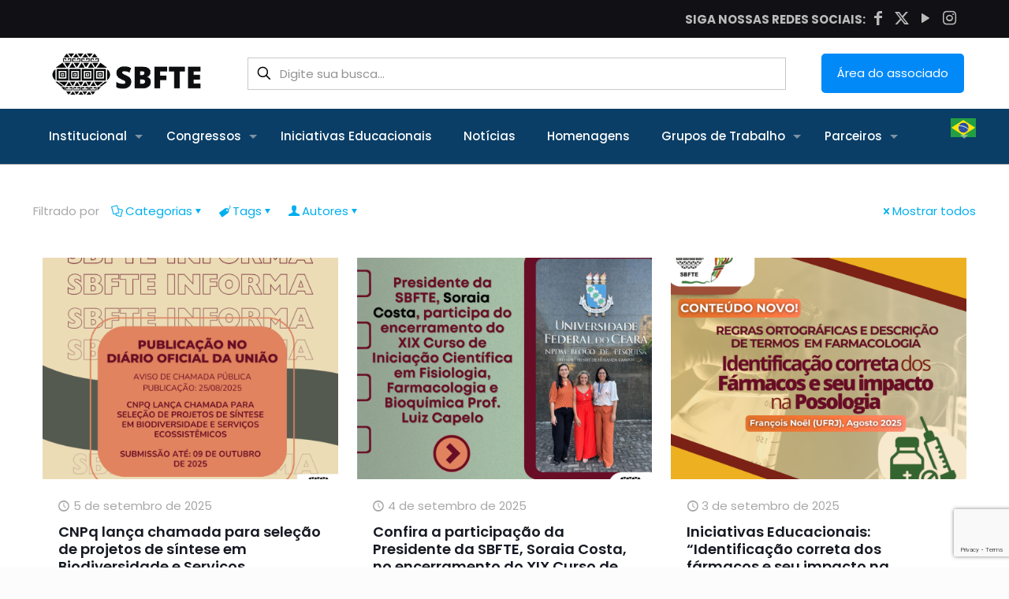

--- FILE ---
content_type: text/html
request_url: https://sbfte.org.br/blog/page/6/
body_size: 30617
content:
<!DOCTYPE html>
<html lang="pt-BR" class="no-js " itemscope itemtype="https://schema.org/WebPage" >

<head>

<meta charset="UTF-8" />
<title>Blog &#8211; Página: 6 &#8211; SBFTE</title>
<meta name='robots' content='max-image-preview:large' />
	<style>img:is([sizes="auto" i], [sizes^="auto," i]) { contain-intrinsic-size: 3000px 1500px }</style>
	<link rel="alternate" hreflang="pt-BR" href="https://sbfte.org.br/blog/page/6/"/>
<!-- Google tag (gtag.js) -->
<script async src="https://www.googletagmanager.com/gtag/js?id=G-XTRJKSEWKB"></script>
<script>
  window.dataLayer = window.dataLayer || [];
  function gtag(){dataLayer.push(arguments);}
  gtag('js', new Date());

  gtag('config', 'G-XTRJKSEWKB');
</script><meta name="format-detection" content="telephone=no">
<meta name="viewport" content="width=device-width, initial-scale=1, maximum-scale=1" />
<meta name="theme-color" content="#ffffff" media="(prefers-color-scheme: light)">
<meta name="theme-color" content="#ffffff" media="(prefers-color-scheme: dark)">
<link rel='dns-prefetch' href='//fonts.googleapis.com' />
<link rel="alternate" type="application/rss+xml" title="Feed para SBFTE &raquo;" href="https://sbfte.org.br/feed/" />
<link rel="alternate" type="application/rss+xml" title="Feed de comentários para SBFTE &raquo;" href="https://sbfte.org.br/comments/feed/" />
<script type="text/javascript">
/* <![CDATA[ */
window._wpemojiSettings = {"baseUrl":"https:\/\/s.w.org\/images\/core\/emoji\/15.0.3\/72x72\/","ext":".png","svgUrl":"https:\/\/s.w.org\/images\/core\/emoji\/15.0.3\/svg\/","svgExt":".svg","source":{"concatemoji":"https:\/\/sbfte.org.br\/wp-includes\/js\/wp-emoji-release.min.js?ver=6.7.1"}};
/*! This file is auto-generated */
!function(i,n){var o,s,e;function c(e){try{var t={supportTests:e,timestamp:(new Date).valueOf()};sessionStorage.setItem(o,JSON.stringify(t))}catch(e){}}function p(e,t,n){e.clearRect(0,0,e.canvas.width,e.canvas.height),e.fillText(t,0,0);var t=new Uint32Array(e.getImageData(0,0,e.canvas.width,e.canvas.height).data),r=(e.clearRect(0,0,e.canvas.width,e.canvas.height),e.fillText(n,0,0),new Uint32Array(e.getImageData(0,0,e.canvas.width,e.canvas.height).data));return t.every(function(e,t){return e===r[t]})}function u(e,t,n){switch(t){case"flag":return n(e,"\ud83c\udff3\ufe0f\u200d\u26a7\ufe0f","\ud83c\udff3\ufe0f\u200b\u26a7\ufe0f")?!1:!n(e,"\ud83c\uddfa\ud83c\uddf3","\ud83c\uddfa\u200b\ud83c\uddf3")&&!n(e,"\ud83c\udff4\udb40\udc67\udb40\udc62\udb40\udc65\udb40\udc6e\udb40\udc67\udb40\udc7f","\ud83c\udff4\u200b\udb40\udc67\u200b\udb40\udc62\u200b\udb40\udc65\u200b\udb40\udc6e\u200b\udb40\udc67\u200b\udb40\udc7f");case"emoji":return!n(e,"\ud83d\udc26\u200d\u2b1b","\ud83d\udc26\u200b\u2b1b")}return!1}function f(e,t,n){var r="undefined"!=typeof WorkerGlobalScope&&self instanceof WorkerGlobalScope?new OffscreenCanvas(300,150):i.createElement("canvas"),a=r.getContext("2d",{willReadFrequently:!0}),o=(a.textBaseline="top",a.font="600 32px Arial",{});return e.forEach(function(e){o[e]=t(a,e,n)}),o}function t(e){var t=i.createElement("script");t.src=e,t.defer=!0,i.head.appendChild(t)}"undefined"!=typeof Promise&&(o="wpEmojiSettingsSupports",s=["flag","emoji"],n.supports={everything:!0,everythingExceptFlag:!0},e=new Promise(function(e){i.addEventListener("DOMContentLoaded",e,{once:!0})}),new Promise(function(t){var n=function(){try{var e=JSON.parse(sessionStorage.getItem(o));if("object"==typeof e&&"number"==typeof e.timestamp&&(new Date).valueOf()<e.timestamp+604800&&"object"==typeof e.supportTests)return e.supportTests}catch(e){}return null}();if(!n){if("undefined"!=typeof Worker&&"undefined"!=typeof OffscreenCanvas&&"undefined"!=typeof URL&&URL.createObjectURL&&"undefined"!=typeof Blob)try{var e="postMessage("+f.toString()+"("+[JSON.stringify(s),u.toString(),p.toString()].join(",")+"));",r=new Blob([e],{type:"text/javascript"}),a=new Worker(URL.createObjectURL(r),{name:"wpTestEmojiSupports"});return void(a.onmessage=function(e){c(n=e.data),a.terminate(),t(n)})}catch(e){}c(n=f(s,u,p))}t(n)}).then(function(e){for(var t in e)n.supports[t]=e[t],n.supports.everything=n.supports.everything&&n.supports[t],"flag"!==t&&(n.supports.everythingExceptFlag=n.supports.everythingExceptFlag&&n.supports[t]);n.supports.everythingExceptFlag=n.supports.everythingExceptFlag&&!n.supports.flag,n.DOMReady=!1,n.readyCallback=function(){n.DOMReady=!0}}).then(function(){return e}).then(function(){var e;n.supports.everything||(n.readyCallback(),(e=n.source||{}).concatemoji?t(e.concatemoji):e.wpemoji&&e.twemoji&&(t(e.twemoji),t(e.wpemoji)))}))}((window,document),window._wpemojiSettings);
/* ]]> */
</script>
<style id='wp-emoji-styles-inline-css' type='text/css'>

	img.wp-smiley, img.emoji {
		display: inline !important;
		border: none !important;
		box-shadow: none !important;
		height: 1em !important;
		width: 1em !important;
		margin: 0 0.07em !important;
		vertical-align: -0.1em !important;
		background: none !important;
		padding: 0 !important;
	}
</style>
<link rel='stylesheet' id='wp-block-library-css' href='https://sbfte.org.br/wp-includes/css/dist/block-library/style.min.css?ver=6.7.1' type='text/css' media='all' />
<style id='classic-theme-styles-inline-css' type='text/css'>
/*! This file is auto-generated */
.wp-block-button__link{color:#fff;background-color:#32373c;border-radius:9999px;box-shadow:none;text-decoration:none;padding:calc(.667em + 2px) calc(1.333em + 2px);font-size:1.125em}.wp-block-file__button{background:#32373c;color:#fff;text-decoration:none}
</style>
<style id='global-styles-inline-css' type='text/css'>
:root{--wp--preset--aspect-ratio--square: 1;--wp--preset--aspect-ratio--4-3: 4/3;--wp--preset--aspect-ratio--3-4: 3/4;--wp--preset--aspect-ratio--3-2: 3/2;--wp--preset--aspect-ratio--2-3: 2/3;--wp--preset--aspect-ratio--16-9: 16/9;--wp--preset--aspect-ratio--9-16: 9/16;--wp--preset--color--black: #000000;--wp--preset--color--cyan-bluish-gray: #abb8c3;--wp--preset--color--white: #ffffff;--wp--preset--color--pale-pink: #f78da7;--wp--preset--color--vivid-red: #cf2e2e;--wp--preset--color--luminous-vivid-orange: #ff6900;--wp--preset--color--luminous-vivid-amber: #fcb900;--wp--preset--color--light-green-cyan: #7bdcb5;--wp--preset--color--vivid-green-cyan: #00d084;--wp--preset--color--pale-cyan-blue: #8ed1fc;--wp--preset--color--vivid-cyan-blue: #0693e3;--wp--preset--color--vivid-purple: #9b51e0;--wp--preset--gradient--vivid-cyan-blue-to-vivid-purple: linear-gradient(135deg,rgba(6,147,227,1) 0%,rgb(155,81,224) 100%);--wp--preset--gradient--light-green-cyan-to-vivid-green-cyan: linear-gradient(135deg,rgb(122,220,180) 0%,rgb(0,208,130) 100%);--wp--preset--gradient--luminous-vivid-amber-to-luminous-vivid-orange: linear-gradient(135deg,rgba(252,185,0,1) 0%,rgba(255,105,0,1) 100%);--wp--preset--gradient--luminous-vivid-orange-to-vivid-red: linear-gradient(135deg,rgba(255,105,0,1) 0%,rgb(207,46,46) 100%);--wp--preset--gradient--very-light-gray-to-cyan-bluish-gray: linear-gradient(135deg,rgb(238,238,238) 0%,rgb(169,184,195) 100%);--wp--preset--gradient--cool-to-warm-spectrum: linear-gradient(135deg,rgb(74,234,220) 0%,rgb(151,120,209) 20%,rgb(207,42,186) 40%,rgb(238,44,130) 60%,rgb(251,105,98) 80%,rgb(254,248,76) 100%);--wp--preset--gradient--blush-light-purple: linear-gradient(135deg,rgb(255,206,236) 0%,rgb(152,150,240) 100%);--wp--preset--gradient--blush-bordeaux: linear-gradient(135deg,rgb(254,205,165) 0%,rgb(254,45,45) 50%,rgb(107,0,62) 100%);--wp--preset--gradient--luminous-dusk: linear-gradient(135deg,rgb(255,203,112) 0%,rgb(199,81,192) 50%,rgb(65,88,208) 100%);--wp--preset--gradient--pale-ocean: linear-gradient(135deg,rgb(255,245,203) 0%,rgb(182,227,212) 50%,rgb(51,167,181) 100%);--wp--preset--gradient--electric-grass: linear-gradient(135deg,rgb(202,248,128) 0%,rgb(113,206,126) 100%);--wp--preset--gradient--midnight: linear-gradient(135deg,rgb(2,3,129) 0%,rgb(40,116,252) 100%);--wp--preset--font-size--small: 13px;--wp--preset--font-size--medium: 20px;--wp--preset--font-size--large: 36px;--wp--preset--font-size--x-large: 42px;--wp--preset--spacing--20: 0.44rem;--wp--preset--spacing--30: 0.67rem;--wp--preset--spacing--40: 1rem;--wp--preset--spacing--50: 1.5rem;--wp--preset--spacing--60: 2.25rem;--wp--preset--spacing--70: 3.38rem;--wp--preset--spacing--80: 5.06rem;--wp--preset--shadow--natural: 6px 6px 9px rgba(0, 0, 0, 0.2);--wp--preset--shadow--deep: 12px 12px 50px rgba(0, 0, 0, 0.4);--wp--preset--shadow--sharp: 6px 6px 0px rgba(0, 0, 0, 0.2);--wp--preset--shadow--outlined: 6px 6px 0px -3px rgba(255, 255, 255, 1), 6px 6px rgba(0, 0, 0, 1);--wp--preset--shadow--crisp: 6px 6px 0px rgba(0, 0, 0, 1);}:where(.is-layout-flex){gap: 0.5em;}:where(.is-layout-grid){gap: 0.5em;}body .is-layout-flex{display: flex;}.is-layout-flex{flex-wrap: wrap;align-items: center;}.is-layout-flex > :is(*, div){margin: 0;}body .is-layout-grid{display: grid;}.is-layout-grid > :is(*, div){margin: 0;}:where(.wp-block-columns.is-layout-flex){gap: 2em;}:where(.wp-block-columns.is-layout-grid){gap: 2em;}:where(.wp-block-post-template.is-layout-flex){gap: 1.25em;}:where(.wp-block-post-template.is-layout-grid){gap: 1.25em;}.has-black-color{color: var(--wp--preset--color--black) !important;}.has-cyan-bluish-gray-color{color: var(--wp--preset--color--cyan-bluish-gray) !important;}.has-white-color{color: var(--wp--preset--color--white) !important;}.has-pale-pink-color{color: var(--wp--preset--color--pale-pink) !important;}.has-vivid-red-color{color: var(--wp--preset--color--vivid-red) !important;}.has-luminous-vivid-orange-color{color: var(--wp--preset--color--luminous-vivid-orange) !important;}.has-luminous-vivid-amber-color{color: var(--wp--preset--color--luminous-vivid-amber) !important;}.has-light-green-cyan-color{color: var(--wp--preset--color--light-green-cyan) !important;}.has-vivid-green-cyan-color{color: var(--wp--preset--color--vivid-green-cyan) !important;}.has-pale-cyan-blue-color{color: var(--wp--preset--color--pale-cyan-blue) !important;}.has-vivid-cyan-blue-color{color: var(--wp--preset--color--vivid-cyan-blue) !important;}.has-vivid-purple-color{color: var(--wp--preset--color--vivid-purple) !important;}.has-black-background-color{background-color: var(--wp--preset--color--black) !important;}.has-cyan-bluish-gray-background-color{background-color: var(--wp--preset--color--cyan-bluish-gray) !important;}.has-white-background-color{background-color: var(--wp--preset--color--white) !important;}.has-pale-pink-background-color{background-color: var(--wp--preset--color--pale-pink) !important;}.has-vivid-red-background-color{background-color: var(--wp--preset--color--vivid-red) !important;}.has-luminous-vivid-orange-background-color{background-color: var(--wp--preset--color--luminous-vivid-orange) !important;}.has-luminous-vivid-amber-background-color{background-color: var(--wp--preset--color--luminous-vivid-amber) !important;}.has-light-green-cyan-background-color{background-color: var(--wp--preset--color--light-green-cyan) !important;}.has-vivid-green-cyan-background-color{background-color: var(--wp--preset--color--vivid-green-cyan) !important;}.has-pale-cyan-blue-background-color{background-color: var(--wp--preset--color--pale-cyan-blue) !important;}.has-vivid-cyan-blue-background-color{background-color: var(--wp--preset--color--vivid-cyan-blue) !important;}.has-vivid-purple-background-color{background-color: var(--wp--preset--color--vivid-purple) !important;}.has-black-border-color{border-color: var(--wp--preset--color--black) !important;}.has-cyan-bluish-gray-border-color{border-color: var(--wp--preset--color--cyan-bluish-gray) !important;}.has-white-border-color{border-color: var(--wp--preset--color--white) !important;}.has-pale-pink-border-color{border-color: var(--wp--preset--color--pale-pink) !important;}.has-vivid-red-border-color{border-color: var(--wp--preset--color--vivid-red) !important;}.has-luminous-vivid-orange-border-color{border-color: var(--wp--preset--color--luminous-vivid-orange) !important;}.has-luminous-vivid-amber-border-color{border-color: var(--wp--preset--color--luminous-vivid-amber) !important;}.has-light-green-cyan-border-color{border-color: var(--wp--preset--color--light-green-cyan) !important;}.has-vivid-green-cyan-border-color{border-color: var(--wp--preset--color--vivid-green-cyan) !important;}.has-pale-cyan-blue-border-color{border-color: var(--wp--preset--color--pale-cyan-blue) !important;}.has-vivid-cyan-blue-border-color{border-color: var(--wp--preset--color--vivid-cyan-blue) !important;}.has-vivid-purple-border-color{border-color: var(--wp--preset--color--vivid-purple) !important;}.has-vivid-cyan-blue-to-vivid-purple-gradient-background{background: var(--wp--preset--gradient--vivid-cyan-blue-to-vivid-purple) !important;}.has-light-green-cyan-to-vivid-green-cyan-gradient-background{background: var(--wp--preset--gradient--light-green-cyan-to-vivid-green-cyan) !important;}.has-luminous-vivid-amber-to-luminous-vivid-orange-gradient-background{background: var(--wp--preset--gradient--luminous-vivid-amber-to-luminous-vivid-orange) !important;}.has-luminous-vivid-orange-to-vivid-red-gradient-background{background: var(--wp--preset--gradient--luminous-vivid-orange-to-vivid-red) !important;}.has-very-light-gray-to-cyan-bluish-gray-gradient-background{background: var(--wp--preset--gradient--very-light-gray-to-cyan-bluish-gray) !important;}.has-cool-to-warm-spectrum-gradient-background{background: var(--wp--preset--gradient--cool-to-warm-spectrum) !important;}.has-blush-light-purple-gradient-background{background: var(--wp--preset--gradient--blush-light-purple) !important;}.has-blush-bordeaux-gradient-background{background: var(--wp--preset--gradient--blush-bordeaux) !important;}.has-luminous-dusk-gradient-background{background: var(--wp--preset--gradient--luminous-dusk) !important;}.has-pale-ocean-gradient-background{background: var(--wp--preset--gradient--pale-ocean) !important;}.has-electric-grass-gradient-background{background: var(--wp--preset--gradient--electric-grass) !important;}.has-midnight-gradient-background{background: var(--wp--preset--gradient--midnight) !important;}.has-small-font-size{font-size: var(--wp--preset--font-size--small) !important;}.has-medium-font-size{font-size: var(--wp--preset--font-size--medium) !important;}.has-large-font-size{font-size: var(--wp--preset--font-size--large) !important;}.has-x-large-font-size{font-size: var(--wp--preset--font-size--x-large) !important;}
:where(.wp-block-post-template.is-layout-flex){gap: 1.25em;}:where(.wp-block-post-template.is-layout-grid){gap: 1.25em;}
:where(.wp-block-columns.is-layout-flex){gap: 2em;}:where(.wp-block-columns.is-layout-grid){gap: 2em;}
:root :where(.wp-block-pullquote){font-size: 1.5em;line-height: 1.6;}
</style>
<link rel='stylesheet' id='foobox-free-min-css' href='https://sbfte.org.br/wp-content/plugins/foobox-image-lightbox/free/css/foobox.free.min.css?ver=2.7.35' type='text/css' media='all' />
<link rel='stylesheet' id='contact-form-7-css' href='https://sbfte.org.br/wp-content/plugins/contact-form-7/includes/css/styles.css?ver=6.1.3' type='text/css' media='all' />
<link rel='stylesheet' id='dashicons-css' href='https://sbfte.org.br/wp-includes/css/dashicons.min.css?ver=6.7.1' type='text/css' media='all' />
<link rel='stylesheet' id='rmp-menu-styles-css' href='https://sbfte.org.br/wp-content/uploads/rmp-menu/css/rmp-menu.css?ver=637' type='text/css' media='all' />
<link rel='stylesheet' id='mfn-be-css' href='https://sbfte.org.br/wp-content/themes/betheme/css/be.css?ver=28.1.11' type='text/css' media='all' />
<link rel='stylesheet' id='mfn-animations-css' href='https://sbfte.org.br/wp-content/themes/betheme/assets/animations/animations.min.css?ver=28.1.11' type='text/css' media='all' />
<link rel='stylesheet' id='mfn-font-awesome-css' href='https://sbfte.org.br/wp-content/themes/betheme/fonts/fontawesome/fontawesome.css?ver=28.1.11' type='text/css' media='all' />
<link rel='stylesheet' id='mfn-responsive-css' href='https://sbfte.org.br/wp-content/themes/betheme/css/responsive.css?ver=28.1.11' type='text/css' media='all' />
<link rel='stylesheet' id='mfn-fonts-css' href='https://fonts.googleapis.com/css?family=Poppins%3A1%2C300%2C400%2C400italic%2C500%2C600%2C700%2C700italic&#038;display=swap&#038;ver=6.7.1' type='text/css' media='all' />
<link rel='stylesheet' id='newsletter-css' href='https://sbfte.org.br/wp-content/plugins/newsletter/style.css?ver=9.0.7' type='text/css' media='all' />
<style id='mfn-dynamic-inline-css' type='text/css'>
html{background-color:#FCFCFC}#Wrapper,#Content,.mfn-popup .mfn-popup-content,.mfn-off-canvas-sidebar .mfn-off-canvas-content-wrapper,.mfn-cart-holder,.mfn-header-login,#Top_bar .search_wrapper,#Top_bar .top_bar_right .mfn-live-search-box,.column_livesearch .mfn-live-search-wrapper,.column_livesearch .mfn-live-search-box{background-color:#ffffff}.layout-boxed.mfn-bebuilder-header.mfn-ui #Wrapper .mfn-only-sample-content{background-color:#ffffff}body:not(.template-slider) #Header{min-height:0px}body.header-below:not(.template-slider) #Header{padding-top:0px}#Subheader{padding:70px 0}#Footer .widgets_wrapper{padding:50px 0}.has-search-overlay.search-overlay-opened #search-overlay{background-color:rgba(0,0,0,0.8)}.elementor-page.elementor-default #Content .the_content .section_wrapper{max-width:100%}.elementor-page.elementor-default #Content .section.the_content{width:100%}.elementor-page.elementor-default #Content .section_wrapper .the_content_wrapper{margin-left:0;margin-right:0;width:100%}body,span.date_label,.timeline_items li h3 span,input[type="date"],input[type="text"],input[type="password"],input[type="tel"],input[type="email"],input[type="url"],textarea,select,.offer_li .title h3,.mfn-menu-item-megamenu{font-family:"Poppins",-apple-system,BlinkMacSystemFont,"Segoe UI",Roboto,Oxygen-Sans,Ubuntu,Cantarell,"Helvetica Neue",sans-serif}.lead,.big{font-family:"Poppins",-apple-system,BlinkMacSystemFont,"Segoe UI",Roboto,Oxygen-Sans,Ubuntu,Cantarell,"Helvetica Neue",sans-serif}#menu > ul > li > a,#overlay-menu ul li a{font-family:"Poppins",-apple-system,BlinkMacSystemFont,"Segoe UI",Roboto,Oxygen-Sans,Ubuntu,Cantarell,"Helvetica Neue",sans-serif}#Subheader .title{font-family:"Poppins",-apple-system,BlinkMacSystemFont,"Segoe UI",Roboto,Oxygen-Sans,Ubuntu,Cantarell,"Helvetica Neue",sans-serif}h1,h2,h3,h4,.text-logo #logo{font-family:"Poppins",-apple-system,BlinkMacSystemFont,"Segoe UI",Roboto,Oxygen-Sans,Ubuntu,Cantarell,"Helvetica Neue",sans-serif}h5,h6{font-family:"Poppins",-apple-system,BlinkMacSystemFont,"Segoe UI",Roboto,Oxygen-Sans,Ubuntu,Cantarell,"Helvetica Neue",sans-serif}blockquote{font-family:"Poppins",-apple-system,BlinkMacSystemFont,"Segoe UI",Roboto,Oxygen-Sans,Ubuntu,Cantarell,"Helvetica Neue",sans-serif}.chart_box .chart .num,.counter .desc_wrapper .number-wrapper,.how_it_works .image .number,.pricing-box .plan-header .price,.quick_fact .number-wrapper,.woocommerce .product div.entry-summary .price{font-family:"Poppins",-apple-system,BlinkMacSystemFont,"Segoe UI",Roboto,Oxygen-Sans,Ubuntu,Cantarell,"Helvetica Neue",sans-serif}body,.mfn-menu-item-megamenu{font-size:15px;line-height:28px;font-weight:400;letter-spacing:0px}.lead,.big{font-size:17px;line-height:30px;font-weight:400;letter-spacing:0px}#menu > ul > li > a,#overlay-menu ul li a{font-size:15px;font-weight:500;letter-spacing:0px}#overlay-menu ul li a{line-height:22.5px}#Subheader .title{font-size:50px;line-height:60px;font-weight:400;letter-spacing:0px}h1,.text-logo #logo{font-size:29px;line-height:33px;font-weight:500;letter-spacing:0px}h2{font-size:26px;line-height:30px;font-weight:500;letter-spacing:0px}h3,.woocommerce ul.products li.product h3,.woocommerce #customer_login h2{font-size:23px;line-height:27px;font-weight:400;letter-spacing:0px}h4,.woocommerce .woocommerce-order-details__title,.woocommerce .wc-bacs-bank-details-heading,.woocommerce .woocommerce-customer-details h2{font-size:18px;line-height:22px;font-weight:600;letter-spacing:0px}h5{font-size:16px;line-height:22px;font-weight:400;letter-spacing:0px}h6{font-size:15px;line-height:19px;font-weight:700;letter-spacing:0px}#Intro .intro-title{font-size:70px;line-height:70px;font-weight:400;letter-spacing:0px}@media only screen and (min-width:768px) and (max-width:959px){body,.mfn-menu-item-megamenu{font-size:13px;line-height:24px;font-weight:400;letter-spacing:0px}.lead,.big{font-size:14px;line-height:26px;font-weight:400;letter-spacing:0px}#menu > ul > li > a,#overlay-menu ul li a{font-size:13px;font-weight:500;letter-spacing:0px}#overlay-menu ul li a{line-height:19.5px}#Subheader .title{font-size:43px;line-height:51px;font-weight:400;letter-spacing:0px}h1,.text-logo #logo{font-size:25px;line-height:28px;font-weight:500;letter-spacing:0px}h2{font-size:22px;line-height:26px;font-weight:500;letter-spacing:0px}h3,.woocommerce ul.products li.product h3,.woocommerce #customer_login h2{font-size:20px;line-height:23px;font-weight:400;letter-spacing:0px}h4,.woocommerce .woocommerce-order-details__title,.woocommerce .wc-bacs-bank-details-heading,.woocommerce .woocommerce-customer-details h2{font-size:15px;line-height:19px;font-weight:600;letter-spacing:0px}h5{font-size:14px;line-height:19px;font-weight:400;letter-spacing:0px}h6{font-size:13px;line-height:19px;font-weight:700;letter-spacing:0px}#Intro .intro-title{font-size:60px;line-height:60px;font-weight:400;letter-spacing:0px}blockquote{font-size:15px}.chart_box .chart .num{font-size:45px;line-height:45px}.counter .desc_wrapper .number-wrapper{font-size:45px;line-height:45px}.counter .desc_wrapper .title{font-size:14px;line-height:18px}.faq .question .title{font-size:14px}.fancy_heading .title{font-size:38px;line-height:38px}.offer .offer_li .desc_wrapper .title h3{font-size:32px;line-height:32px}.offer_thumb_ul li.offer_thumb_li .desc_wrapper .title h3{font-size:32px;line-height:32px}.pricing-box .plan-header h2{font-size:27px;line-height:27px}.pricing-box .plan-header .price > span{font-size:40px;line-height:40px}.pricing-box .plan-header .price sup.currency{font-size:18px;line-height:18px}.pricing-box .plan-header .price sup.period{font-size:14px;line-height:14px}.quick_fact .number-wrapper{font-size:80px;line-height:80px}.trailer_box .desc h2{font-size:27px;line-height:27px}.widget > h3{font-size:17px;line-height:20px}}@media only screen and (min-width:480px) and (max-width:767px){body,.mfn-menu-item-megamenu{font-size:13px;line-height:21px;font-weight:400;letter-spacing:0px}.lead,.big{font-size:13px;line-height:23px;font-weight:400;letter-spacing:0px}#menu > ul > li > a,#overlay-menu ul li a{font-size:13px;font-weight:500;letter-spacing:0px}#overlay-menu ul li a{line-height:19.5px}#Subheader .title{font-size:38px;line-height:45px;font-weight:400;letter-spacing:0px}h1,.text-logo #logo{font-size:22px;line-height:25px;font-weight:500;letter-spacing:0px}h2{font-size:20px;line-height:23px;font-weight:500;letter-spacing:0px}h3,.woocommerce ul.products li.product h3,.woocommerce #customer_login h2{font-size:17px;line-height:20px;font-weight:400;letter-spacing:0px}h4,.woocommerce .woocommerce-order-details__title,.woocommerce .wc-bacs-bank-details-heading,.woocommerce .woocommerce-customer-details h2{font-size:14px;line-height:19px;font-weight:600;letter-spacing:0px}h5{font-size:13px;line-height:19px;font-weight:400;letter-spacing:0px}h6{font-size:13px;line-height:19px;font-weight:700;letter-spacing:0px}#Intro .intro-title{font-size:53px;line-height:53px;font-weight:400;letter-spacing:0px}blockquote{font-size:14px}.chart_box .chart .num{font-size:40px;line-height:40px}.counter .desc_wrapper .number-wrapper{font-size:40px;line-height:40px}.counter .desc_wrapper .title{font-size:13px;line-height:16px}.faq .question .title{font-size:13px}.fancy_heading .title{font-size:34px;line-height:34px}.offer .offer_li .desc_wrapper .title h3{font-size:28px;line-height:28px}.offer_thumb_ul li.offer_thumb_li .desc_wrapper .title h3{font-size:28px;line-height:28px}.pricing-box .plan-header h2{font-size:24px;line-height:24px}.pricing-box .plan-header .price > span{font-size:34px;line-height:34px}.pricing-box .plan-header .price sup.currency{font-size:16px;line-height:16px}.pricing-box .plan-header .price sup.period{font-size:13px;line-height:13px}.quick_fact .number-wrapper{font-size:70px;line-height:70px}.trailer_box .desc h2{font-size:24px;line-height:24px}.widget > h3{font-size:16px;line-height:19px}}@media only screen and (max-width:479px){body,.mfn-menu-item-megamenu{font-size:13px;line-height:19px;font-weight:400;letter-spacing:0px}.lead,.big{font-size:13px;line-height:19px;font-weight:400;letter-spacing:0px}#menu > ul > li > a,#overlay-menu ul li a{font-size:13px;font-weight:500;letter-spacing:0px}#overlay-menu ul li a{line-height:19.5px}#Subheader .title{font-size:30px;line-height:36px;font-weight:400;letter-spacing:0px}h1,.text-logo #logo{font-size:17px;line-height:20px;font-weight:500;letter-spacing:0px}h2{font-size:16px;line-height:19px;font-weight:500;letter-spacing:0px}h3,.woocommerce ul.products li.product h3,.woocommerce #customer_login h2{font-size:14px;line-height:19px;font-weight:400;letter-spacing:0px}h4,.woocommerce .woocommerce-order-details__title,.woocommerce .wc-bacs-bank-details-heading,.woocommerce .woocommerce-customer-details h2{font-size:13px;line-height:19px;font-weight:600;letter-spacing:0px}h5{font-size:13px;line-height:19px;font-weight:400;letter-spacing:0px}h6{font-size:13px;line-height:19px;font-weight:700;letter-spacing:0px}#Intro .intro-title{font-size:42px;line-height:42px;font-weight:400;letter-spacing:0px}blockquote{font-size:13px}.chart_box .chart .num{font-size:35px;line-height:35px}.counter .desc_wrapper .number-wrapper{font-size:35px;line-height:35px}.counter .desc_wrapper .title{font-size:13px;line-height:26px}.faq .question .title{font-size:13px}.fancy_heading .title{font-size:30px;line-height:30px}.offer .offer_li .desc_wrapper .title h3{font-size:26px;line-height:26px}.offer_thumb_ul li.offer_thumb_li .desc_wrapper .title h3{font-size:26px;line-height:26px}.pricing-box .plan-header h2{font-size:21px;line-height:21px}.pricing-box .plan-header .price > span{font-size:32px;line-height:32px}.pricing-box .plan-header .price sup.currency{font-size:14px;line-height:14px}.pricing-box .plan-header .price sup.period{font-size:13px;line-height:13px}.quick_fact .number-wrapper{font-size:60px;line-height:60px}.trailer_box .desc h2{font-size:21px;line-height:21px}.widget > h3{font-size:15px;line-height:18px}}.with_aside .sidebar.columns{width:30%}.with_aside .sections_group{width:70%}.aside_both .sidebar.columns{width:25%}.aside_both .sidebar.sidebar-1{margin-left:-75%}.aside_both .sections_group{width:50%;margin-left:25%}@media only screen and (min-width:1240px){#Wrapper,.with_aside .content_wrapper{max-width:1240px}body.layout-boxed.mfn-header-scrolled .mfn-header-tmpl.mfn-sticky-layout-width{max-width:1240px;left:0;right:0;margin-left:auto;margin-right:auto}body.layout-boxed:not(.mfn-header-scrolled) .mfn-header-tmpl.mfn-header-layout-width,body.layout-boxed .mfn-header-tmpl.mfn-header-layout-width:not(.mfn-hasSticky){max-width:1240px;left:0;right:0;margin-left:auto;margin-right:auto}body.layout-boxed.mfn-bebuilder-header.mfn-ui .mfn-only-sample-content{max-width:1240px;margin-left:auto;margin-right:auto}.section_wrapper,.container{max-width:1220px}.layout-boxed.header-boxed #Top_bar.is-sticky{max-width:1240px}}@media only screen and (max-width:767px){#Wrapper{max-width:calc(100% - 67px)}.content_wrapper .section_wrapper,.container,.four.columns .widget-area{max-width:550px !important;padding-left:33px;padding-right:33px}}body{--mfn-button-font-family:inherit;--mfn-button-font-size:15px;--mfn-button-font-weight:400;--mfn-button-font-style:inherit;--mfn-button-letter-spacing:0px;--mfn-button-padding:16px 20px 16px 20px;--mfn-button-border-width:0px;--mfn-button-border-radius:5px;--mfn-button-gap:10px;--mfn-button-transition:0.2s;--mfn-button-color:#747474;--mfn-button-color-hover:#747474;--mfn-button-bg:#f7f7f7;--mfn-button-bg-hover:#eaeaea;--mfn-button-border-color:transparent;--mfn-button-border-color-hover:transparent;--mfn-button-icon-color:#747474;--mfn-button-icon-color-hover:#747474;--mfn-button-box-shadow:unset;--mfn-button-theme-color:#ffffff;--mfn-button-theme-color-hover:#ffffff;--mfn-button-theme-bg:#00afef;--mfn-button-theme-bg-hover:#00a2e2;--mfn-button-theme-border-color:transparent;--mfn-button-theme-border-color-hover:transparent;--mfn-button-theme-icon-color:#ffffff;--mfn-button-theme-icon-color-hover:#ffffff;--mfn-button-theme-box-shadow:unset;--mfn-button-shop-color:#ffffff;--mfn-button-shop-color-hover:#ffffff;--mfn-button-shop-bg:#00afef;--mfn-button-shop-bg-hover:#00a2e2;--mfn-button-shop-border-color:transparent;--mfn-button-shop-border-color-hover:transparent;--mfn-button-shop-icon-color:#626262;--mfn-button-shop-icon-color-hover:#626262;--mfn-button-shop-box-shadow:unset;--mfn-button-action-color:#ffffff;--mfn-button-action-color-hover:#ffffff;--mfn-button-action-bg:#0089f7;--mfn-button-action-bg-hover:#007cea;--mfn-button-action-border-color:transparent;--mfn-button-action-border-color-hover:transparent;--mfn-button-action-icon-color:#ffffff;--mfn-button-action-icon-color-hover:#ffffff;--mfn-button-action-box-shadow:unset}@media only screen and (max-width:959px){body{}}@media only screen and (max-width:768px){body{}}.mfn-cookies,.mfn-cookies-reopen{--mfn-gdpr2-container-text-color:#626262;--mfn-gdpr2-container-strong-color:#07070a;--mfn-gdpr2-container-bg:#ffffff;--mfn-gdpr2-container-overlay:rgba(25,37,48,0.6);--mfn-gdpr2-details-box-bg:#fbfbfb;--mfn-gdpr2-details-switch-bg:#00032a;--mfn-gdpr2-details-switch-bg-active:#5acb65;--mfn-gdpr2-tabs-text-color:#07070a;--mfn-gdpr2-tabs-text-color-active:#0089f7;--mfn-gdpr2-tabs-border:rgba(8,8,14,0.1);--mfn-gdpr2-buttons-box-bg:#fbfbfb;--mfn-gdpr2-reopen-background:#fff;--mfn-gdpr2-reopen-color:#222}#Top_bar #logo,.header-fixed #Top_bar #logo,.header-plain #Top_bar #logo,.header-transparent #Top_bar #logo{height:60px;line-height:60px;padding:15px 0}.logo-overflow #Top_bar:not(.is-sticky) .logo{height:90px}#Top_bar .menu > li > a{padding:15px 0}.menu-highlight:not(.header-creative) #Top_bar .menu > li > a{margin:20px 0}.header-plain:not(.menu-highlight) #Top_bar .menu > li > a span:not(.description){line-height:90px}.header-fixed #Top_bar .menu > li > a{padding:30px 0}@media only screen and (max-width:767px){.mobile-header-mini #Top_bar #logo{height:50px!important;line-height:50px!important;margin:5px 0}}#Top_bar #logo img.svg{width:100px}.image_frame,.wp-caption{border-width:0px}.alert{border-radius:0px}#Top_bar .top_bar_right .top-bar-right-input input{width:200px}.mfn-live-search-box .mfn-live-search-list{max-height:300px}#Side_slide{right:-250px;width:250px}#Side_slide.left{left:-250px}.blog-teaser li .desc-wrapper .desc{background-position-y:-1px}.mfn-free-delivery-info{--mfn-free-delivery-bar:#00afef;--mfn-free-delivery-bg:rgba(0,0,0,0.1);--mfn-free-delivery-achieved:#00afef}#back_to_top i{color:#65666C}@media only screen and ( max-width:767px ){#Subheader{padding:20px}}@media only screen and (min-width:1240px){body:not(.header-simple) #Top_bar #menu{display:block!important}.tr-menu #Top_bar #menu{background:none!important}#Top_bar .menu > li > ul.mfn-megamenu > li{float:left}#Top_bar .menu > li > ul.mfn-megamenu > li.mfn-megamenu-cols-1{width:100%}#Top_bar .menu > li > ul.mfn-megamenu > li.mfn-megamenu-cols-2{width:50%}#Top_bar .menu > li > ul.mfn-megamenu > li.mfn-megamenu-cols-3{width:33.33%}#Top_bar .menu > li > ul.mfn-megamenu > li.mfn-megamenu-cols-4{width:25%}#Top_bar .menu > li > ul.mfn-megamenu > li.mfn-megamenu-cols-5{width:20%}#Top_bar .menu > li > ul.mfn-megamenu > li.mfn-megamenu-cols-6{width:16.66%}#Top_bar .menu > li > ul.mfn-megamenu > li > ul{display:block!important;position:inherit;left:auto;top:auto;border-width:0 1px 0 0}#Top_bar .menu > li > ul.mfn-megamenu > li:last-child > ul{border:0}#Top_bar .menu > li > ul.mfn-megamenu > li > ul li{width:auto}#Top_bar .menu > li > ul.mfn-megamenu a.mfn-megamenu-title{text-transform:uppercase;font-weight:400;background:none}#Top_bar .menu > li > ul.mfn-megamenu a .menu-arrow{display:none}.menuo-right #Top_bar .menu > li > ul.mfn-megamenu{left:0;width:98%!important;margin:0 1%;padding:20px 0}.menuo-right #Top_bar .menu > li > ul.mfn-megamenu-bg{box-sizing:border-box}#Top_bar .menu > li > ul.mfn-megamenu-bg{padding:20px 166px 20px 20px;background-repeat:no-repeat;background-position:right bottom}.rtl #Top_bar .menu > li > ul.mfn-megamenu-bg{padding-left:166px;padding-right:20px;background-position:left bottom}#Top_bar .menu > li > ul.mfn-megamenu-bg > li{background:none}#Top_bar .menu > li > ul.mfn-megamenu-bg > li a{border:none}#Top_bar .menu > li > ul.mfn-megamenu-bg > li > ul{background:none!important;-webkit-box-shadow:0 0 0 0;-moz-box-shadow:0 0 0 0;box-shadow:0 0 0 0}.mm-vertical #Top_bar .container{position:relative}.mm-vertical #Top_bar .top_bar_left{position:static}.mm-vertical #Top_bar .menu > li ul{box-shadow:0 0 0 0 transparent!important;background-image:none}.mm-vertical #Top_bar .menu > li > ul.mfn-megamenu{padding:20px 0}.mm-vertical.header-plain #Top_bar .menu > li > ul.mfn-megamenu{width:100%!important;margin:0}.mm-vertical #Top_bar .menu > li > ul.mfn-megamenu > li{display:table-cell;float:none!important;width:10%;padding:0 15px;border-right:1px solid rgba(0,0,0,0.05)}.mm-vertical #Top_bar .menu > li > ul.mfn-megamenu > li:last-child{border-right-width:0}.mm-vertical #Top_bar .menu > li > ul.mfn-megamenu > li.hide-border{border-right-width:0}.mm-vertical #Top_bar .menu > li > ul.mfn-megamenu > li a{border-bottom-width:0;padding:9px 15px;line-height:120%}.mm-vertical #Top_bar .menu > li > ul.mfn-megamenu a.mfn-megamenu-title{font-weight:700}.rtl .mm-vertical #Top_bar .menu > li > ul.mfn-megamenu > li:first-child{border-right-width:0}.rtl .mm-vertical #Top_bar .menu > li > ul.mfn-megamenu > li:last-child{border-right-width:1px}body.header-shop #Top_bar #menu{display:flex!important;background-color:transparent}.header-shop #Top_bar.is-sticky .top_bar_row_second{display:none}.header-plain:not(.menuo-right) #Header .top_bar_left{width:auto!important}.header-stack.header-center #Top_bar #menu{display:inline-block!important}.header-simple #Top_bar #menu{display:none;height:auto;width:300px;bottom:auto;top:100%;right:1px;position:absolute;margin:0}.header-simple #Header a.responsive-menu-toggle{display:block;right:10px}.header-simple #Top_bar #menu > ul{width:100%;float:left}.header-simple #Top_bar #menu ul li{width:100%;padding-bottom:0;border-right:0;position:relative}.header-simple #Top_bar #menu ul li a{padding:0 20px;margin:0;display:block;height:auto;line-height:normal;border:none}.header-simple #Top_bar #menu ul li a:not(.menu-toggle):after{display:none}.header-simple #Top_bar #menu ul li a span{border:none;line-height:44px;display:inline;padding:0}.header-simple #Top_bar #menu ul li.submenu .menu-toggle{display:block;position:absolute;right:0;top:0;width:44px;height:44px;line-height:44px;font-size:30px;font-weight:300;text-align:center;cursor:pointer;color:#444;opacity:0.33;transform:unset}.header-simple #Top_bar #menu ul li.submenu .menu-toggle:after{content:"+";position:static}.header-simple #Top_bar #menu ul li.hover > .menu-toggle:after{content:"-"}.header-simple #Top_bar #menu ul li.hover a{border-bottom:0}.header-simple #Top_bar #menu ul.mfn-megamenu li .menu-toggle{display:none}.header-simple #Top_bar #menu ul li ul{position:relative!important;left:0!important;top:0;padding:0;margin:0!important;width:auto!important;background-image:none}.header-simple #Top_bar #menu ul li ul li{width:100%!important;display:block;padding:0}.header-simple #Top_bar #menu ul li ul li a{padding:0 20px 0 30px}.header-simple #Top_bar #menu ul li ul li a .menu-arrow{display:none}.header-simple #Top_bar #menu ul li ul li a span{padding:0}.header-simple #Top_bar #menu ul li ul li a span:after{display:none!important}.header-simple #Top_bar .menu > li > ul.mfn-megamenu a.mfn-megamenu-title{text-transform:uppercase;font-weight:400}.header-simple #Top_bar .menu > li > ul.mfn-megamenu > li > ul{display:block!important;position:inherit;left:auto;top:auto}.header-simple #Top_bar #menu ul li ul li ul{border-left:0!important;padding:0;top:0}.header-simple #Top_bar #menu ul li ul li ul li a{padding:0 20px 0 40px}.rtl.header-simple #Top_bar #menu{left:1px;right:auto}.rtl.header-simple #Top_bar a.responsive-menu-toggle{left:10px;right:auto}.rtl.header-simple #Top_bar #menu ul li.submenu .menu-toggle{left:0;right:auto}.rtl.header-simple #Top_bar #menu ul li ul{left:auto!important;right:0!important}.rtl.header-simple #Top_bar #menu ul li ul li a{padding:0 30px 0 20px}.rtl.header-simple #Top_bar #menu ul li ul li ul li a{padding:0 40px 0 20px}.menu-highlight #Top_bar .menu > li{margin:0 2px}.menu-highlight:not(.header-creative) #Top_bar .menu > li > a{padding:0;-webkit-border-radius:5px;border-radius:5px}.menu-highlight #Top_bar .menu > li > a:after{display:none}.menu-highlight #Top_bar .menu > li > a span:not(.description){line-height:50px}.menu-highlight #Top_bar .menu > li > a span.description{display:none}.menu-highlight.header-stack #Top_bar .menu > li > a{margin:10px 0!important}.menu-highlight.header-stack #Top_bar .menu > li > a span:not(.description){line-height:40px}.menu-highlight.header-simple #Top_bar #menu ul li,.menu-highlight.header-creative #Top_bar #menu ul li{margin:0}.menu-highlight.header-simple #Top_bar #menu ul li > a,.menu-highlight.header-creative #Top_bar #menu ul li > a{-webkit-border-radius:0;border-radius:0}.menu-highlight:not(.header-fixed):not(.header-simple) #Top_bar.is-sticky .menu > li > a{margin:10px 0!important;padding:5px 0!important}.menu-highlight:not(.header-fixed):not(.header-simple) #Top_bar.is-sticky .menu > li > a span{line-height:30px!important}.header-modern.menu-highlight.menuo-right .menu_wrapper{margin-right:20px}.menu-line-below #Top_bar .menu > li > a:not(.menu-toggle):after{top:auto;bottom:-4px}.menu-line-below #Top_bar.is-sticky .menu > li > a:not(.menu-toggle):after{top:auto;bottom:-4px}.menu-line-below-80 #Top_bar:not(.is-sticky) .menu > li > a:not(.menu-toggle):after{height:4px;left:10%;top:50%;margin-top:20px;width:80%}.menu-line-below-80-1 #Top_bar:not(.is-sticky) .menu > li > a:not(.menu-toggle):after{height:1px;left:10%;top:50%;margin-top:20px;width:80%}.menu-link-color #Top_bar .menu > li > a:not(.menu-toggle):after{display:none!important}.menu-arrow-top #Top_bar .menu > li > a:after{background:none repeat scroll 0 0 rgba(0,0,0,0)!important;border-color:#ccc transparent transparent;border-style:solid;border-width:7px 7px 0;display:block;height:0;left:50%;margin-left:-7px;top:0!important;width:0}.menu-arrow-top #Top_bar.is-sticky .menu > li > a:after{top:0!important}.menu-arrow-bottom #Top_bar .menu > li > a:after{background:none!important;border-color:transparent transparent #ccc;border-style:solid;border-width:0 7px 7px;display:block;height:0;left:50%;margin-left:-7px;top:auto;bottom:0;width:0}.menu-arrow-bottom #Top_bar.is-sticky .menu > li > a:after{top:auto;bottom:0}.menuo-no-borders #Top_bar .menu > li > a span{border-width:0!important}.menuo-no-borders #Header_creative #Top_bar .menu > li > a span{border-bottom-width:0}.menuo-no-borders.header-plain #Top_bar a#header_cart,.menuo-no-borders.header-plain #Top_bar a#search_button,.menuo-no-borders.header-plain #Top_bar .wpml-languages,.menuo-no-borders.header-plain #Top_bar a.action_button{border-width:0}.menuo-right #Top_bar .menu_wrapper{float:right}.menuo-right.header-stack:not(.header-center) #Top_bar .menu_wrapper{margin-right:150px}body.header-creative{padding-left:50px}body.header-creative.header-open{padding-left:250px}body.error404,body.under-construction,body.elementor-maintenance-mode,body.template-blank,body.under-construction.header-rtl.header-creative.header-open{padding-left:0!important;padding-right:0!important}.header-creative.footer-fixed #Footer,.header-creative.footer-sliding #Footer,.header-creative.footer-stick #Footer.is-sticky{box-sizing:border-box;padding-left:50px}.header-open.footer-fixed #Footer,.header-open.footer-sliding #Footer,.header-creative.footer-stick #Footer.is-sticky{padding-left:250px}.header-rtl.header-creative.footer-fixed #Footer,.header-rtl.header-creative.footer-sliding #Footer,.header-rtl.header-creative.footer-stick #Footer.is-sticky{padding-left:0;padding-right:50px}.header-rtl.header-open.footer-fixed #Footer,.header-rtl.header-open.footer-sliding #Footer,.header-rtl.header-creative.footer-stick #Footer.is-sticky{padding-right:250px}#Header_creative{background-color:#fff;position:fixed;width:250px;height:100%;left:-200px;top:0;z-index:9002;-webkit-box-shadow:2px 0 4px 2px rgba(0,0,0,.15);box-shadow:2px 0 4px 2px rgba(0,0,0,.15)}#Header_creative .container{width:100%}#Header_creative .creative-wrapper{opacity:0;margin-right:50px}#Header_creative a.creative-menu-toggle{display:block;width:34px;height:34px;line-height:34px;font-size:22px;text-align:center;position:absolute;top:10px;right:8px;border-radius:3px}.admin-bar #Header_creative a.creative-menu-toggle{top:42px}#Header_creative #Top_bar{position:static;width:100%}#Header_creative #Top_bar .top_bar_left{width:100%!important;float:none}#Header_creative #Top_bar .logo{float:none;text-align:center;margin:15px 0}#Header_creative #Top_bar #menu{background-color:transparent}#Header_creative #Top_bar .menu_wrapper{float:none;margin:0 0 30px}#Header_creative #Top_bar .menu > li{width:100%;float:none;position:relative}#Header_creative #Top_bar .menu > li > a{padding:0;text-align:center}#Header_creative #Top_bar .menu > li > a:after{display:none}#Header_creative #Top_bar .menu > li > a span{border-right:0;border-bottom-width:1px;line-height:38px}#Header_creative #Top_bar .menu li ul{left:100%;right:auto;top:0;box-shadow:2px 2px 2px 0 rgba(0,0,0,0.03);-webkit-box-shadow:2px 2px 2px 0 rgba(0,0,0,0.03)}#Header_creative #Top_bar .menu > li > ul.mfn-megamenu{margin:0;width:700px!important}#Header_creative #Top_bar .menu > li > ul.mfn-megamenu > li > ul{left:0}#Header_creative #Top_bar .menu li ul li a{padding-top:9px;padding-bottom:8px}#Header_creative #Top_bar .menu li ul li ul{top:0}#Header_creative #Top_bar .menu > li > a span.description{display:block;font-size:13px;line-height:28px!important;clear:both}.menuo-arrows #Top_bar .menu > li.submenu > a > span:after{content:unset!important}#Header_creative #Top_bar .top_bar_right{width:100%!important;float:left;height:auto;margin-bottom:35px;text-align:center;padding:0 20px;top:0;-webkit-box-sizing:border-box;-moz-box-sizing:border-box;box-sizing:border-box}#Header_creative #Top_bar .top_bar_right:before{content:none}#Header_creative #Top_bar .top_bar_right .top_bar_right_wrapper{flex-wrap:wrap;justify-content:center}#Header_creative #Top_bar .top_bar_right .top-bar-right-icon,#Header_creative #Top_bar .top_bar_right .wpml-languages,#Header_creative #Top_bar .top_bar_right .top-bar-right-button,#Header_creative #Top_bar .top_bar_right .top-bar-right-input{min-height:30px;margin:5px}#Header_creative #Top_bar .search_wrapper{left:100%;top:auto}#Header_creative #Top_bar .banner_wrapper{display:block;text-align:center}#Header_creative #Top_bar .banner_wrapper img{max-width:100%;height:auto;display:inline-block}#Header_creative #Action_bar{display:none;position:absolute;bottom:0;top:auto;clear:both;padding:0 20px;box-sizing:border-box}#Header_creative #Action_bar .contact_details{width:100%;text-align:center;margin-bottom:20px}#Header_creative #Action_bar .contact_details li{padding:0}#Header_creative #Action_bar .social{float:none;text-align:center;padding:5px 0 15px}#Header_creative #Action_bar .social li{margin-bottom:2px}#Header_creative #Action_bar .social-menu{float:none;text-align:center}#Header_creative #Action_bar .social-menu li{border-color:rgba(0,0,0,.1)}#Header_creative .social li a{color:rgba(0,0,0,.5)}#Header_creative .social li a:hover{color:#000}#Header_creative .creative-social{position:absolute;bottom:10px;right:0;width:50px}#Header_creative .creative-social li{display:block;float:none;width:100%;text-align:center;margin-bottom:5px}.header-creative .fixed-nav.fixed-nav-prev{margin-left:50px}.header-creative.header-open .fixed-nav.fixed-nav-prev{margin-left:250px}.menuo-last #Header_creative #Top_bar .menu li.last ul{top:auto;bottom:0}.header-open #Header_creative{left:0}.header-open #Header_creative .creative-wrapper{opacity:1;margin:0!important}.header-open #Header_creative .creative-menu-toggle,.header-open #Header_creative .creative-social{display:none}.header-open #Header_creative #Action_bar{display:block}body.header-rtl.header-creative{padding-left:0;padding-right:50px}.header-rtl #Header_creative{left:auto;right:-200px}.header-rtl #Header_creative .creative-wrapper{margin-left:50px;margin-right:0}.header-rtl #Header_creative a.creative-menu-toggle{left:8px;right:auto}.header-rtl #Header_creative .creative-social{left:0;right:auto}.header-rtl #Footer #back_to_top.sticky{right:125px}.header-rtl #popup_contact{right:70px}.header-rtl #Header_creative #Top_bar .menu li ul{left:auto;right:100%}.header-rtl #Header_creative #Top_bar .search_wrapper{left:auto;right:100%}.header-rtl .fixed-nav.fixed-nav-prev{margin-left:0!important}.header-rtl .fixed-nav.fixed-nav-next{margin-right:50px}body.header-rtl.header-creative.header-open{padding-left:0;padding-right:250px!important}.header-rtl.header-open #Header_creative{left:auto;right:0}.header-rtl.header-open #Footer #back_to_top.sticky{right:325px}.header-rtl.header-open #popup_contact{right:270px}.header-rtl.header-open .fixed-nav.fixed-nav-next{margin-right:250px}#Header_creative.active{left:-1px}.header-rtl #Header_creative.active{left:auto;right:-1px}#Header_creative.active .creative-wrapper{opacity:1;margin:0}.header-creative .vc_row[data-vc-full-width]{padding-left:50px}.header-creative.header-open .vc_row[data-vc-full-width]{padding-left:250px}.header-open .vc_parallax .vc_parallax-inner{left:auto;width:calc(100% - 250px)}.header-open.header-rtl .vc_parallax .vc_parallax-inner{left:0;right:auto}#Header_creative.scroll{height:100%;overflow-y:auto}#Header_creative.scroll:not(.dropdown) .menu li ul{display:none!important}#Header_creative.scroll #Action_bar{position:static}#Header_creative.dropdown{outline:none}#Header_creative.dropdown #Top_bar .menu_wrapper{float:left;width:100%}#Header_creative.dropdown #Top_bar #menu ul li{position:relative;float:left}#Header_creative.dropdown #Top_bar #menu ul li a:not(.menu-toggle):after{display:none}#Header_creative.dropdown #Top_bar #menu ul li a span{line-height:38px;padding:0}#Header_creative.dropdown #Top_bar #menu ul li.submenu .menu-toggle{display:block;position:absolute;right:0;top:0;width:38px;height:38px;line-height:38px;font-size:26px;font-weight:300;text-align:center;cursor:pointer;color:#444;opacity:0.33;z-index:203}#Header_creative.dropdown #Top_bar #menu ul li.submenu .menu-toggle:after{content:"+";position:static}#Header_creative.dropdown #Top_bar #menu ul li.hover > .menu-toggle:after{content:"-"}#Header_creative.dropdown #Top_bar #menu ul.sub-menu li:not(:last-of-type) a{border-bottom:0}#Header_creative.dropdown #Top_bar #menu ul.mfn-megamenu li .menu-toggle{display:none}#Header_creative.dropdown #Top_bar #menu ul li ul{position:relative!important;left:0!important;top:0;padding:0;margin-left:0!important;width:auto!important;background-image:none}#Header_creative.dropdown #Top_bar #menu ul li ul li{width:100%!important}#Header_creative.dropdown #Top_bar #menu ul li ul li a{padding:0 10px;text-align:center}#Header_creative.dropdown #Top_bar #menu ul li ul li a .menu-arrow{display:none}#Header_creative.dropdown #Top_bar #menu ul li ul li a span{padding:0}#Header_creative.dropdown #Top_bar #menu ul li ul li a span:after{display:none!important}#Header_creative.dropdown #Top_bar .menu > li > ul.mfn-megamenu a.mfn-megamenu-title{text-transform:uppercase;font-weight:400}#Header_creative.dropdown #Top_bar .menu > li > ul.mfn-megamenu > li > ul{display:block!important;position:inherit;left:auto;top:auto}#Header_creative.dropdown #Top_bar #menu ul li ul li ul{border-left:0!important;padding:0;top:0}#Header_creative{transition:left .5s ease-in-out,right .5s ease-in-out}#Header_creative .creative-wrapper{transition:opacity .5s ease-in-out,margin 0s ease-in-out .5s}#Header_creative.active .creative-wrapper{transition:opacity .5s ease-in-out,margin 0s ease-in-out}}@media only screen and (min-width:1240px){#Top_bar.is-sticky{position:fixed!important;width:100%;left:0;top:-60px;height:60px;z-index:701;background:#fff;opacity:.97;-webkit-box-shadow:0 2px 5px 0 rgba(0,0,0,0.1);-moz-box-shadow:0 2px 5px 0 rgba(0,0,0,0.1);box-shadow:0 2px 5px 0 rgba(0,0,0,0.1)}.layout-boxed.header-boxed #Top_bar.is-sticky{left:50%;-webkit-transform:translateX(-50%);transform:translateX(-50%)}#Top_bar.is-sticky .top_bar_left,#Top_bar.is-sticky .top_bar_right,#Top_bar.is-sticky .top_bar_right:before{background:none;box-shadow:unset}#Top_bar.is-sticky .logo{width:auto;margin:0 30px 0 20px;padding:0}#Top_bar.is-sticky #logo,#Top_bar.is-sticky .custom-logo-link{padding:5px 0!important;height:50px!important;line-height:50px!important}.logo-no-sticky-padding #Top_bar.is-sticky #logo{height:60px!important;line-height:60px!important}#Top_bar.is-sticky #logo img.logo-main{display:none}#Top_bar.is-sticky #logo img.logo-sticky{display:inline;max-height:35px}.logo-sticky-width-auto #Top_bar.is-sticky #logo img.logo-sticky{width:auto}#Top_bar.is-sticky .menu_wrapper{clear:none}#Top_bar.is-sticky .menu_wrapper .menu > li > a{padding:15px 0}#Top_bar.is-sticky .menu > li > a,#Top_bar.is-sticky .menu > li > a span{line-height:30px}#Top_bar.is-sticky .menu > li > a:after{top:auto;bottom:-4px}#Top_bar.is-sticky .menu > li > a span.description{display:none}#Top_bar.is-sticky .secondary_menu_wrapper,#Top_bar.is-sticky .banner_wrapper{display:none}.header-overlay #Top_bar.is-sticky{display:none}.sticky-dark #Top_bar.is-sticky,.sticky-dark #Top_bar.is-sticky #menu{background:rgba(0,0,0,.8)}.sticky-dark #Top_bar.is-sticky .menu > li:not(.current-menu-item) > a{color:#fff}.sticky-dark #Top_bar.is-sticky .top_bar_right .top-bar-right-icon{color:rgba(255,255,255,.9)}.sticky-dark #Top_bar.is-sticky .top_bar_right .top-bar-right-icon svg .path{stroke:rgba(255,255,255,.9)}.sticky-dark #Top_bar.is-sticky .wpml-languages a.active,.sticky-dark #Top_bar.is-sticky .wpml-languages ul.wpml-lang-dropdown{background:rgba(0,0,0,0.1);border-color:rgba(0,0,0,0.1)}.sticky-white #Top_bar.is-sticky,.sticky-white #Top_bar.is-sticky #menu{background:rgba(255,255,255,.8)}.sticky-white #Top_bar.is-sticky .menu > li:not(.current-menu-item) > a{color:#222}.sticky-white #Top_bar.is-sticky .top_bar_right .top-bar-right-icon{color:rgba(0,0,0,.8)}.sticky-white #Top_bar.is-sticky .top_bar_right .top-bar-right-icon svg .path{stroke:rgba(0,0,0,.8)}.sticky-white #Top_bar.is-sticky .wpml-languages a.active,.sticky-white #Top_bar.is-sticky .wpml-languages ul.wpml-lang-dropdown{background:rgba(255,255,255,0.1);border-color:rgba(0,0,0,0.1)}}@media only screen and (min-width:768px) and (max-width:1240px){.header_placeholder{height:0!important}}@media only screen and (max-width:1239px){#Top_bar #menu{display:none;height:auto;width:300px;bottom:auto;top:100%;right:1px;position:absolute;margin:0}#Top_bar a.responsive-menu-toggle{display:block}#Top_bar #menu > ul{width:100%;float:left}#Top_bar #menu ul li{width:100%;padding-bottom:0;border-right:0;position:relative}#Top_bar #menu ul li a{padding:0 25px;margin:0;display:block;height:auto;line-height:normal;border:none}#Top_bar #menu ul li a:not(.menu-toggle):after{display:none}#Top_bar #menu ul li a span{border:none;line-height:44px;display:inline;padding:0}#Top_bar #menu ul li a span.description{margin:0 0 0 5px}#Top_bar #menu ul li.submenu .menu-toggle{display:block;position:absolute;right:15px;top:0;width:44px;height:44px;line-height:44px;font-size:30px;font-weight:300;text-align:center;cursor:pointer;color:#444;opacity:0.33;transform:unset}#Top_bar #menu ul li.submenu .menu-toggle:after{content:"+";position:static}#Top_bar #menu ul li.hover > .menu-toggle:after{content:"-"}#Top_bar #menu ul li.hover a{border-bottom:0}#Top_bar #menu ul li a span:after{display:none!important}#Top_bar #menu ul.mfn-megamenu li .menu-toggle{display:none}.menuo-arrows.keyboard-support #Top_bar .menu > li.submenu > a:not(.menu-toggle):after,.menuo-arrows:not(.keyboard-support) #Top_bar .menu > li.submenu > a:not(.menu-toggle)::after{display:none !important}#Top_bar #menu ul li ul{position:relative!important;left:0!important;top:0;padding:0;margin-left:0!important;width:auto!important;background-image:none!important;box-shadow:0 0 0 0 transparent!important;-webkit-box-shadow:0 0 0 0 transparent!important}#Top_bar #menu ul li ul li{width:100%!important}#Top_bar #menu ul li ul li a{padding:0 20px 0 35px}#Top_bar #menu ul li ul li a .menu-arrow{display:none}#Top_bar #menu ul li ul li a span{padding:0}#Top_bar #menu ul li ul li a span:after{display:none!important}#Top_bar .menu > li > ul.mfn-megamenu a.mfn-megamenu-title{text-transform:uppercase;font-weight:400}#Top_bar .menu > li > ul.mfn-megamenu > li > ul{display:block!important;position:inherit;left:auto;top:auto}#Top_bar #menu ul li ul li ul{border-left:0!important;padding:0;top:0}#Top_bar #menu ul li ul li ul li a{padding:0 20px 0 45px}#Header #menu > ul > li.current-menu-item > a,#Header #menu > ul > li.current_page_item > a,#Header #menu > ul > li.current-menu-parent > a,#Header #menu > ul > li.current-page-parent > a,#Header #menu > ul > li.current-menu-ancestor > a,#Header #menu > ul > li.current_page_ancestor > a{background:rgba(0,0,0,.02)}.rtl #Top_bar #menu{left:1px;right:auto}.rtl #Top_bar a.responsive-menu-toggle{left:20px;right:auto}.rtl #Top_bar #menu ul li.submenu .menu-toggle{left:15px;right:auto;border-left:none;border-right:1px solid #eee;transform:unset}.rtl #Top_bar #menu ul li ul{left:auto!important;right:0!important}.rtl #Top_bar #menu ul li ul li a{padding:0 30px 0 20px}.rtl #Top_bar #menu ul li ul li ul li a{padding:0 40px 0 20px}.header-stack .menu_wrapper a.responsive-menu-toggle{position:static!important;margin:11px 0!important}.header-stack .menu_wrapper #menu{left:0;right:auto}.rtl.header-stack #Top_bar #menu{left:auto;right:0}.admin-bar #Header_creative{top:32px}.header-creative.layout-boxed{padding-top:85px}.header-creative.layout-full-width #Wrapper{padding-top:60px}#Header_creative{position:fixed;width:100%;left:0!important;top:0;z-index:1001}#Header_creative .creative-wrapper{display:block!important;opacity:1!important}#Header_creative .creative-menu-toggle,#Header_creative .creative-social{display:none!important;opacity:1!important}#Header_creative #Top_bar{position:static;width:100%}#Header_creative #Top_bar .one{display:flex}#Header_creative #Top_bar #logo,#Header_creative #Top_bar .custom-logo-link{height:50px;line-height:50px;padding:5px 0}#Header_creative #Top_bar #logo img.logo-sticky{max-height:40px!important}#Header_creative #logo img.logo-main{display:none}#Header_creative #logo img.logo-sticky{display:inline-block}.logo-no-sticky-padding #Header_creative #Top_bar #logo{height:60px;line-height:60px;padding:0}.logo-no-sticky-padding #Header_creative #Top_bar #logo img.logo-sticky{max-height:60px!important}#Header_creative #Action_bar{display:none}#Header_creative #Top_bar .top_bar_right:before{content:none}#Header_creative.scroll{overflow:visible!important}}body{--mfn-clients-tiles-hover:#00afef;--mfn-icon-box-icon:#00afef;--mfn-sliding-box-bg:#00afef;--mfn-woo-body-color:#626262;--mfn-woo-heading-color:#626262;--mfn-woo-themecolor:#00afef;--mfn-woo-bg-themecolor:#00afef;--mfn-woo-border-themecolor:#00afef}#Header_wrapper,#Intro{background-color:#ffffff}#Subheader{background-color:rgba(227,227,227,1)}.header-classic #Action_bar,.header-fixed #Action_bar,.header-plain #Action_bar,.header-split #Action_bar,.header-shop #Action_bar,.header-shop-split #Action_bar,.header-stack #Action_bar{background-color:#101015}#Sliding-top{background-color:#545454}#Sliding-top a.sliding-top-control{border-right-color:#545454}#Sliding-top.st-center a.sliding-top-control,#Sliding-top.st-left a.sliding-top-control{border-top-color:#545454}#Footer{background-color:#101015}.grid .post-item,.masonry:not(.tiles) .post-item,.photo2 .post .post-desc-wrapper{background-color:#ffffff}.portfolio_group .portfolio-item .desc{background-color:#ffffff}.woocommerce ul.products li.product,.shop_slider .shop_slider_ul .shop_slider_li .item_wrapper .desc{background-color:transparent}body,ul.timeline_items,.icon_box a .desc,.icon_box a:hover .desc,.feature_list ul li a,.list_item a,.list_item a:hover,.widget_recent_entries ul li a,.flat_box a,.flat_box a:hover,.story_box .desc,.content_slider.carousel  ul li a .title,.content_slider.flat.description ul li .desc,.content_slider.flat.description ul li a .desc,.post-nav.minimal a i{color:#626262}.lead{color:#2e2e2e}.post-nav.minimal a svg{fill:#626262}.themecolor,.opening_hours .opening_hours_wrapper li span,.fancy_heading_icon .icon_top,.fancy_heading_arrows .icon-right-dir,.fancy_heading_arrows .icon-left-dir,.fancy_heading_line .title,.button-love a.mfn-love,.format-link .post-title .icon-link,.pager-single > span,.pager-single a:hover,.widget_meta ul,.widget_pages ul,.widget_rss ul,.widget_mfn_recent_comments ul li:after,.widget_archive ul,.widget_recent_comments ul li:after,.widget_nav_menu ul,.woocommerce ul.products li.product .price,.shop_slider .shop_slider_ul .item_wrapper .price,.woocommerce-page ul.products li.product .price,.widget_price_filter .price_label .from,.widget_price_filter .price_label .to,.woocommerce ul.product_list_widget li .quantity .amount,.woocommerce .product div.entry-summary .price,.woocommerce .product .woocommerce-variation-price .price,.woocommerce .star-rating span,#Error_404 .error_pic i,.style-simple #Filters .filters_wrapper ul li a:hover,.style-simple #Filters .filters_wrapper ul li.current-cat a,.style-simple .quick_fact .title,.mfn-cart-holder .mfn-ch-content .mfn-ch-product .woocommerce-Price-amount,.woocommerce .comment-form-rating p.stars a:before,.wishlist .wishlist-row .price,.search-results .search-item .post-product-price,.progress_icons.transparent .progress_icon.themebg{color:#00afef}.mfn-wish-button.loved:not(.link) .path{fill:#00afef;stroke:#00afef}.themebg,#comments .commentlist > li .reply a.comment-reply-link,#Filters .filters_wrapper ul li a:hover,#Filters .filters_wrapper ul li.current-cat a,.fixed-nav .arrow,.offer_thumb .slider_pagination a:before,.offer_thumb .slider_pagination a.selected:after,.pager .pages a:hover,.pager .pages a.active,.pager .pages span.page-numbers.current,.pager-single span:after,.portfolio_group.exposure .portfolio-item .desc-inner .line,.Recent_posts ul li .desc:after,.Recent_posts ul li .photo .c,.slider_pagination a.selected,.slider_pagination .slick-active a,.slider_pagination a.selected:after,.slider_pagination .slick-active a:after,.testimonials_slider .slider_images,.testimonials_slider .slider_images a:after,.testimonials_slider .slider_images:before,#Top_bar .header-cart-count,#Top_bar .header-wishlist-count,.mfn-footer-stickymenu ul li a .header-wishlist-count,.mfn-footer-stickymenu ul li a .header-cart-count,.widget_categories ul,.widget_mfn_menu ul li a:hover,.widget_mfn_menu ul li.current-menu-item:not(.current-menu-ancestor) > a,.widget_mfn_menu ul li.current_page_item:not(.current_page_ancestor) > a,.widget_product_categories ul,.widget_recent_entries ul li:after,.woocommerce-account table.my_account_orders .order-number a,.woocommerce-MyAccount-navigation ul li.is-active a,.style-simple .accordion .question:after,.style-simple .faq .question:after,.style-simple .icon_box .desc_wrapper .title:before,.style-simple #Filters .filters_wrapper ul li a:after,.style-simple .trailer_box:hover .desc,.tp-bullets.simplebullets.round .bullet.selected,.tp-bullets.simplebullets.round .bullet.selected:after,.tparrows.default,.tp-bullets.tp-thumbs .bullet.selected:after{background-color:#00afef}.Latest_news ul li .photo,.Recent_posts.blog_news ul li .photo,.style-simple .opening_hours .opening_hours_wrapper li label,.style-simple .timeline_items li:hover h3,.style-simple .timeline_items li:nth-child(even):hover h3,.style-simple .timeline_items li:hover .desc,.style-simple .timeline_items li:nth-child(even):hover,.style-simple .offer_thumb .slider_pagination a.selected{border-color:#00afef}a{color:#00afef}a:hover{color:#0089f7}*::-moz-selection{background-color:#00afef;color:white}*::selection{background-color:#00afef;color:white}.blockquote p.author span,.counter .desc_wrapper .title,.article_box .desc_wrapper p,.team .desc_wrapper p.subtitle,.pricing-box .plan-header p.subtitle,.pricing-box .plan-header .price sup.period,.chart_box p,.fancy_heading .inside,.fancy_heading_line .slogan,.post-meta,.post-meta a,.post-footer,.post-footer a span.label,.pager .pages a,.button-love a .label,.pager-single a,#comments .commentlist > li .comment-author .says,.fixed-nav .desc .date,.filters_buttons li.label,.Recent_posts ul li a .desc .date,.widget_recent_entries ul li .post-date,.tp_recent_tweets .twitter_time,.widget_price_filter .price_label,.shop-filters .woocommerce-result-count,.woocommerce ul.product_list_widget li .quantity,.widget_shopping_cart ul.product_list_widget li dl,.product_meta .posted_in,.woocommerce .shop_table .product-name .variation > dd,.shipping-calculator-button:after,.shop_slider .shop_slider_ul .item_wrapper .price del,.woocommerce .product .entry-summary .woocommerce-product-rating .woocommerce-review-link,.woocommerce .product.style-default .entry-summary .product_meta .tagged_as,.woocommerce .tagged_as,.wishlist .sku_wrapper,.woocommerce .column_product_rating .woocommerce-review-link,.woocommerce #reviews #comments ol.commentlist li .comment-text p.meta .woocommerce-review__verified,.woocommerce #reviews #comments ol.commentlist li .comment-text p.meta .woocommerce-review__dash,.woocommerce #reviews #comments ol.commentlist li .comment-text p.meta .woocommerce-review__published-date,.testimonials_slider .testimonials_slider_ul li .author span,.testimonials_slider .testimonials_slider_ul li .author span a,.Latest_news ul li .desc_footer,.share-simple-wrapper .icons a{color:#a8a8a8}h1,h1 a,h1 a:hover,.text-logo #logo{color:#161922}h2,h2 a,h2 a:hover{color:#161922}h3,h3 a,h3 a:hover{color:#161922}h4,h4 a,h4 a:hover,.style-simple .sliding_box .desc_wrapper h4{color:#161922}h5,h5 a,h5 a:hover{color:#5f6271}h6,h6 a,h6 a:hover,a.content_link .title{color:#161922}.woocommerce #customer_login h2{color:#161922} .woocommerce .woocommerce-order-details__title,.woocommerce .wc-bacs-bank-details-heading,.woocommerce .woocommerce-customer-details h2,.woocommerce #respond .comment-reply-title,.woocommerce #reviews #comments ol.commentlist li .comment-text p.meta .woocommerce-review__author{color:#161922} .dropcap,.highlight:not(.highlight_image){background-color:#00afef}a.mfn-link{color:#656B6F}a.mfn-link-2 span,a:hover.mfn-link-2 span:before,a.hover.mfn-link-2 span:before,a.mfn-link-5 span,a.mfn-link-8:after,a.mfn-link-8:before{background:#00afef}a:hover.mfn-link{color:#00afef}a.mfn-link-2 span:before,a:hover.mfn-link-4:before,a:hover.mfn-link-4:after,a.hover.mfn-link-4:before,a.hover.mfn-link-4:after,a.mfn-link-5:before,a.mfn-link-7:after,a.mfn-link-7:before{background:#0089f7}a.mfn-link-6:before{border-bottom-color:#0089f7}a.mfn-link svg .path{stroke:#00afef}.column_column ul,.column_column ol,.the_content_wrapper:not(.is-elementor) ul,.the_content_wrapper:not(.is-elementor) ol{color:#737E86}hr.hr_color,.hr_color hr,.hr_dots span{color:#00afef;background:#00afef}.hr_zigzag i{color:#00afef}.highlight-left:after,.highlight-right:after{background:#00afef}@media only screen and (max-width:767px){.highlight-left .wrap:first-child,.highlight-right .wrap:last-child{background:#00afef}}#Top_bar{border-bottom-color:rgba(0,0,0,0.32)}#Header .top_bar_left,.header-classic #Top_bar,.header-plain #Top_bar,.header-stack #Top_bar,.header-split #Top_bar,.header-shop #Top_bar,.header-shop-split #Top_bar,.header-fixed #Top_bar,.header-below #Top_bar,#Header_creative,#Top_bar #menu,.sticky-tb-color #Top_bar.is-sticky{background-color:#ffffff}#Top_bar .wpml-languages a.active,#Top_bar .wpml-languages ul.wpml-lang-dropdown{background-color:#ffffff}#Top_bar .top_bar_right:before{background-color:#e3e3e3}#Header .top_bar_right{background-color:#f5f5f5}#Top_bar .top_bar_right .top-bar-right-icon,#Top_bar .top_bar_right .top-bar-right-icon svg .path{color:#333333;stroke:#333333}#Top_bar .menu > li > a,#Top_bar #menu ul li.submenu .menu-toggle{color:#ffffff}#Top_bar .menu > li.current-menu-item > a,#Top_bar .menu > li.current_page_item > a,#Top_bar .menu > li.current-menu-parent > a,#Top_bar .menu > li.current-page-parent > a,#Top_bar .menu > li.current-menu-ancestor > a,#Top_bar .menu > li.current-page-ancestor > a,#Top_bar .menu > li.current_page_ancestor > a,#Top_bar .menu > li.hover > a{color:#00afef}#Top_bar .menu > li a:not(.menu-toggle):after{background:#00afef}.menuo-arrows #Top_bar .menu > li.submenu > a > span:not(.description)::after{border-top-color:#ffffff}#Top_bar .menu > li.current-menu-item.submenu > a > span:not(.description)::after,#Top_bar .menu > li.current_page_item.submenu > a > span:not(.description)::after,#Top_bar .menu > li.current-menu-parent.submenu > a > span:not(.description)::after,#Top_bar .menu > li.current-page-parent.submenu > a > span:not(.description)::after,#Top_bar .menu > li.current-menu-ancestor.submenu > a > span:not(.description)::after,#Top_bar .menu > li.current-page-ancestor.submenu > a > span:not(.description)::after,#Top_bar .menu > li.current_page_ancestor.submenu > a > span:not(.description)::after,#Top_bar .menu > li.hover.submenu > a > span:not(.description)::after{border-top-color:#00afef}.menu-highlight #Top_bar #menu > ul > li.current-menu-item > a,.menu-highlight #Top_bar #menu > ul > li.current_page_item > a,.menu-highlight #Top_bar #menu > ul > li.current-menu-parent > a,.menu-highlight #Top_bar #menu > ul > li.current-page-parent > a,.menu-highlight #Top_bar #menu > ul > li.current-menu-ancestor > a,.menu-highlight #Top_bar #menu > ul > li.current-page-ancestor > a,.menu-highlight #Top_bar #menu > ul > li.current_page_ancestor > a,.menu-highlight #Top_bar #menu > ul > li.hover > a{background:#F2F2F2}.menu-arrow-bottom #Top_bar .menu > li > a:after{border-bottom-color:#00afef}.menu-arrow-top #Top_bar .menu > li > a:after{border-top-color:#00afef}.header-plain #Top_bar .menu > li.current-menu-item > a,.header-plain #Top_bar .menu > li.current_page_item > a,.header-plain #Top_bar .menu > li.current-menu-parent > a,.header-plain #Top_bar .menu > li.current-page-parent > a,.header-plain #Top_bar .menu > li.current-menu-ancestor > a,.header-plain #Top_bar .menu > li.current-page-ancestor > a,.header-plain #Top_bar .menu > li.current_page_ancestor > a,.header-plain #Top_bar .menu > li.hover > a,.header-plain #Top_bar .wpml-languages:hover,.header-plain #Top_bar .wpml-languages ul.wpml-lang-dropdown{background:#F2F2F2;color:#00afef}.header-plain #Top_bar .top_bar_right .top-bar-right-icon:hover{background:#F2F2F2}.header-plain #Top_bar,.header-plain #Top_bar .menu > li > a span:not(.description),.header-plain #Top_bar .top_bar_right .top-bar-right-icon,.header-plain #Top_bar .top_bar_right .top-bar-right-button,.header-plain #Top_bar .top_bar_right .top-bar-right-input,.header-plain #Top_bar .wpml-languages{border-color:#f2f2f2}#Top_bar .menu > li ul{background-color:#F2F2F2}#Top_bar .menu > li ul li a{color:#5f5f5f}#Top_bar .menu > li ul li a:hover,#Top_bar .menu > li ul li.hover > a{color:#2e2e2e}.overlay-menu-toggle{color:#0a0a0a !important;background:transparent}#Overlay{background:rgba(0,175,239,0.95)}#overlay-menu ul li a,.header-overlay .overlay-menu-toggle.focus{color:#FFFFFF}#overlay-menu ul li.current-menu-item > a,#overlay-menu ul li.current_page_item > a,#overlay-menu ul li.current-menu-parent > a,#overlay-menu ul li.current-page-parent > a,#overlay-menu ul li.current-menu-ancestor > a,#overlay-menu ul li.current-page-ancestor > a,#overlay-menu ul li.current_page_ancestor > a{color:#B1DCFB}#Top_bar .responsive-menu-toggle,#Header_creative .creative-menu-toggle,#Header_creative .responsive-menu-toggle{color:#0a0a0a;background:transparent}.mfn-footer-stickymenu{background-color:#ffffff}.mfn-footer-stickymenu ul li a,.mfn-footer-stickymenu ul li a .path{color:#333333;stroke:#333333}#Side_slide{background-color:#191919;border-color:#191919}#Side_slide,#Side_slide #menu ul li.submenu .menu-toggle,#Side_slide .search-wrapper input.field,#Side_slide a:not(.button){color:#A6A6A6}#Side_slide .extras .extras-wrapper a svg .path{stroke:#A6A6A6}#Side_slide #menu ul li.hover > .menu-toggle,#Side_slide a.active,#Side_slide a:not(.button):hover{color:#FFFFFF}#Side_slide .extras .extras-wrapper a:hover svg .path{stroke:#FFFFFF}#Side_slide #menu ul li.current-menu-item > a,#Side_slide #menu ul li.current_page_item > a,#Side_slide #menu ul li.current-menu-parent > a,#Side_slide #menu ul li.current-page-parent > a,#Side_slide #menu ul li.current-menu-ancestor > a,#Side_slide #menu ul li.current-page-ancestor > a,#Side_slide #menu ul li.current_page_ancestor > a,#Side_slide #menu ul li.hover > a,#Side_slide #menu ul li:hover > a{color:#FFFFFF}#Action_bar .contact_details{color:#bbbbbb}#Action_bar .contact_details a{color:#00afef}#Action_bar .contact_details a:hover{color:#83d5fb}#Action_bar .social li a,#Header_creative .social li a,#Action_bar:not(.creative) .social-menu a{color:#bbbbbb}#Action_bar .social li a:hover,#Header_creative .social li a:hover,#Action_bar:not(.creative) .social-menu a:hover{color:#FFFFFF}#Subheader .title{color:#161922}#Subheader ul.breadcrumbs li,#Subheader ul.breadcrumbs li a{color:rgba(22,25,34,0.6)}.mfn-footer,.mfn-footer .widget_recent_entries ul li a{color:#ffffff}.mfn-footer a:not(.button,.icon_bar,.mfn-btn,.mfn-option-btn){color:#d1d1d1}.mfn-footer a:not(.button,.icon_bar,.mfn-btn,.mfn-option-btn):hover{color:#00afef}.mfn-footer h1,.mfn-footer h1 a,.mfn-footer h1 a:hover,.mfn-footer h2,.mfn-footer h2 a,.mfn-footer h2 a:hover,.mfn-footer h3,.mfn-footer h3 a,.mfn-footer h3 a:hover,.mfn-footer h4,.mfn-footer h4 a,.mfn-footer h4 a:hover,.mfn-footer h5,.mfn-footer h5 a,.mfn-footer h5 a:hover,.mfn-footer h6,.mfn-footer h6 a,.mfn-footer h6 a:hover{color:#ffffff}.mfn-footer .themecolor,.mfn-footer .widget_meta ul,.mfn-footer .widget_pages ul,.mfn-footer .widget_rss ul,.mfn-footer .widget_mfn_recent_comments ul li:after,.mfn-footer .widget_archive ul,.mfn-footer .widget_recent_comments ul li:after,.mfn-footer .widget_nav_menu ul,.mfn-footer .widget_price_filter .price_label .from,.mfn-footer .widget_price_filter .price_label .to,.mfn-footer .star-rating span{color:#00afef}.mfn-footer .themebg,.mfn-footer .widget_categories ul,.mfn-footer .Recent_posts ul li .desc:after,.mfn-footer .Recent_posts ul li .photo .c,.mfn-footer .widget_recent_entries ul li:after,.mfn-footer .widget_mfn_menu ul li a:hover,.mfn-footer .widget_product_categories ul{background-color:#00afef}.mfn-footer .Recent_posts ul li a .desc .date,.mfn-footer .widget_recent_entries ul li .post-date,.mfn-footer .tp_recent_tweets .twitter_time,.mfn-footer .widget_price_filter .price_label,.mfn-footer .shop-filters .woocommerce-result-count,.mfn-footer ul.product_list_widget li .quantity,.mfn-footer .widget_shopping_cart ul.product_list_widget li dl{color:#a8a8a8}.mfn-footer .footer_copy .social li a,.mfn-footer .footer_copy .social-menu a{color:#65666C}.mfn-footer .footer_copy .social li a:hover,.mfn-footer .footer_copy .social-menu a:hover{color:#FFFFFF}.mfn-footer .footer_copy{border-top-color:rgba(255,255,255,0.1)}#Sliding-top,#Sliding-top .widget_recent_entries ul li a{color:#cccccc}#Sliding-top a{color:#00afef}#Sliding-top a:hover{color:#00afef}#Sliding-top h1,#Sliding-top h1 a,#Sliding-top h1 a:hover,#Sliding-top h2,#Sliding-top h2 a,#Sliding-top h2 a:hover,#Sliding-top h3,#Sliding-top h3 a,#Sliding-top h3 a:hover,#Sliding-top h4,#Sliding-top h4 a,#Sliding-top h4 a:hover,#Sliding-top h5,#Sliding-top h5 a,#Sliding-top h5 a:hover,#Sliding-top h6,#Sliding-top h6 a,#Sliding-top h6 a:hover{color:#ffffff}#Sliding-top .themecolor,#Sliding-top .widget_meta ul,#Sliding-top .widget_pages ul,#Sliding-top .widget_rss ul,#Sliding-top .widget_mfn_recent_comments ul li:after,#Sliding-top .widget_archive ul,#Sliding-top .widget_recent_comments ul li:after,#Sliding-top .widget_nav_menu ul,#Sliding-top .widget_price_filter .price_label .from,#Sliding-top .widget_price_filter .price_label .to,#Sliding-top .star-rating span{color:#00afef}#Sliding-top .themebg,#Sliding-top .widget_categories ul,#Sliding-top .Recent_posts ul li .desc:after,#Sliding-top .Recent_posts ul li .photo .c,#Sliding-top .widget_recent_entries ul li:after,#Sliding-top .widget_mfn_menu ul li a:hover,#Sliding-top .widget_product_categories ul{background-color:#00afef}#Sliding-top .Recent_posts ul li a .desc .date,#Sliding-top .widget_recent_entries ul li .post-date,#Sliding-top .tp_recent_tweets .twitter_time,#Sliding-top .widget_price_filter .price_label,#Sliding-top .shop-filters .woocommerce-result-count,#Sliding-top ul.product_list_widget li .quantity,#Sliding-top .widget_shopping_cart ul.product_list_widget li dl{color:#a8a8a8}blockquote,blockquote a,blockquote a:hover{color:#444444}.portfolio_group.masonry-hover .portfolio-item .masonry-hover-wrapper .hover-desc,.masonry.tiles .post-item .post-desc-wrapper .post-desc .post-title:after,.masonry.tiles .post-item.no-img,.masonry.tiles .post-item.format-quote,.blog-teaser li .desc-wrapper .desc .post-title:after,.blog-teaser li.no-img,.blog-teaser li.format-quote{background:#ffffff}.image_frame .image_wrapper .image_links a{background:#ffffff;color:#161922;border-color:#ffffff}.image_frame .image_wrapper .image_links a.loading:after{border-color:#161922}.image_frame .image_wrapper .image_links a .path{stroke:#161922}.image_frame .image_wrapper .image_links a.mfn-wish-button.loved .path{fill:#161922;stroke:#161922}.image_frame .image_wrapper .image_links a.mfn-wish-button.loved:hover .path{fill:#0089f7;stroke:#0089f7}.image_frame .image_wrapper .image_links a:hover{background:#ffffff;color:#0089f7;border-color:#ffffff}.image_frame .image_wrapper .image_links a:hover .path{stroke:#0089f7}.image_frame{border-color:#f8f8f8}.image_frame .image_wrapper .mask::after{background:rgba(0,0,0,0.15)}.counter .icon_wrapper i{color:#00afef}.quick_fact .number-wrapper .number{color:#00afef}.mfn-countdown{--mfn-countdown-number-color:#00afef}.progress_bars .bars_list li .bar .progress{background-color:#00afef}a:hover.icon_bar{color:#00afef !important}a.content_link,a:hover.content_link{color:#00afef}a.content_link:before{border-bottom-color:#00afef}a.content_link:after{border-color:#00afef}.mcb-item-contact_box-inner,.mcb-item-info_box-inner,.column_column .get_in_touch,.google-map-contact-wrapper{background-color:#00afef}.google-map-contact-wrapper .get_in_touch:after{border-top-color:#00afef}.timeline_items li h3:before,.timeline_items:after,.timeline .post-item:before{border-color:#00afef}.how_it_works .image_wrapper .number{background:#00afef}.trailer_box .desc .subtitle,.trailer_box.plain .desc .line{background-color:#00afef}.trailer_box.plain .desc .subtitle{color:#00afef}.icon_box .icon_wrapper,.icon_box a .icon_wrapper,.style-simple .icon_box:hover .icon_wrapper{color:#00afef}.icon_box:hover .icon_wrapper:before,.icon_box a:hover .icon_wrapper:before{background-color:#00afef}.list_item.lists_1 .list_left{background-color:#00afef}.list_item .list_left{color:#00afef}.feature_list ul li .icon i{color:#00afef}.feature_list ul li:hover,.feature_list ul li:hover a{background:#00afef}table th{color:#444444}.ui-tabs .ui-tabs-nav li a,.accordion .question > .title,.faq .question > .title,.fake-tabs > ul li a{color:#444444}.ui-tabs .ui-tabs-nav li.ui-state-active a,.accordion .question.active > .title > .acc-icon-plus,.accordion .question.active > .title > .acc-icon-minus,.accordion .question.active > .title,.faq .question.active > .title > .acc-icon-plus,.faq .question.active > .title,.fake-tabs > ul li.active a{color:#00afef}.ui-tabs .ui-tabs-nav li.ui-state-active a:after,.fake-tabs > ul li a:after,.fake-tabs > ul li a .number{background:#00afef}body.table-hover:not(.woocommerce-page) table tr:hover td{background:#00afef}.pricing-box .plan-header .price sup.currency,.pricing-box .plan-header .price > span{color:#00afef}.pricing-box .plan-inside ul li .yes{background:#00afef}.pricing-box-box.pricing-box-featured{background:#00afef}.alert_warning{background:#fef8ea}.alert_warning,.alert_warning a,.alert_warning a:hover,.alert_warning a.close .icon{color:#8a5b20}.alert_warning .path{stroke:#8a5b20}.alert_error{background:#fae9e8}.alert_error,.alert_error a,.alert_error a:hover,.alert_error a.close .icon{color:#962317}.alert_error .path{stroke:#962317}.alert_info{background:#efefef}.alert_info,.alert_info a,.alert_info a:hover,.alert_info a.close .icon{color:#57575b}.alert_info .path{stroke:#57575b}.alert_success{background:#eaf8ef}.alert_success,.alert_success a,.alert_success a:hover,.alert_success a.close .icon{color:#3a8b5b}.alert_success .path{stroke:#3a8b5b}input[type="date"],input[type="email"],input[type="number"],input[type="password"],input[type="search"],input[type="tel"],input[type="text"],input[type="url"],select,textarea,.woocommerce .quantity input.qty,.wp-block-search input[type="search"],.dark input[type="email"],.dark input[type="password"],.dark input[type="tel"],.dark input[type="text"],.dark select,.dark textarea{color:#b5b5b6;background-color:rgba(255,255,255,1);border-color:#c8c8c8}.wc-block-price-filter__controls input{border-color:#c8c8c8 !important}::-webkit-input-placeholder{color:#929292}::-moz-placeholder{color:#929292}:-ms-input-placeholder{color:#929292}input[type="date"]:focus,input[type="email"]:focus,input[type="number"]:focus,input[type="password"]:focus,input[type="search"]:focus,input[type="tel"]:focus,input[type="text"]:focus,input[type="url"]:focus,select:focus,textarea:focus{color:#08080e;background-color:rgba(255,255,255,1);border-color:#cccccc}.wc-block-price-filter__controls input:focus{border-color:#cccccc !important} select:focus{background-color:#ffffff!important}:focus::-webkit-input-placeholder{color:#08080e}:focus::-moz-placeholder{color:#08080e}.select2-container--default .select2-selection--single{background-color:rgba(255,255,255,1);border-color:#c8c8c8}.select2-dropdown{background-color:#ffffff;border-color:#c8c8c8}.select2-container--default .select2-selection--single .select2-selection__rendered{color:#b5b5b6}.select2-container--default.select2-container--open .select2-selection--single{border-color:#c8c8c8}.select2-container--default .select2-search--dropdown .select2-search__field{color:#b5b5b6;background-color:rgba(255,255,255,1);border-color:#c8c8c8}.select2-container--default .select2-search--dropdown .select2-search__field:focus{color:#08080e;background-color:rgba(255,255,255,1) !important;border-color:#cccccc} .select2-container--default .select2-results__option[data-selected="true"],.select2-container--default .select2-results__option--highlighted[data-selected]{background-color:#00afef;color:white} .image_frame span.onsale,.woocommerce span.onsale,.shop_slider .shop_slider_ul .item_wrapper span.onsale{background-color:#00afef}.woocommerce .widget_price_filter .ui-slider .ui-slider-handle{border-color:#00afef !important}.woocommerce div.product div.images .woocommerce-product-gallery__wrapper .zoomImg{background-color:#ffffff}.mfn-desc-expandable .read-more{background:linear-gradient(180deg,rgba(255,255,255,0) 0%,rgba(255,255,255,1) 65%)}.mfn-wish-button .path{stroke:rgba(0,0,0,0.15)}.mfn-wish-button:hover .path{stroke:rgba(0,0,0,0.3)}.mfn-wish-button.loved:not(.link) .path{stroke:rgba(0,0,0,0.3);fill:rgba(0,0,0,0.3)}.woocommerce div.product div.images .woocommerce-product-gallery__trigger,.woocommerce div.product div.images .mfn-wish-button,.woocommerce .mfn-product-gallery-grid .woocommerce-product-gallery__trigger,.woocommerce .mfn-product-gallery-grid .mfn-wish-button{background-color:#ffffff}.woocommerce div.product div.images .woocommerce-product-gallery__trigger:hover,.woocommerce div.product div.images .mfn-wish-button:hover,.woocommerce .mfn-product-gallery-grid .woocommerce-product-gallery__trigger:hover,.woocommerce .mfn-product-gallery-grid .mfn-wish-button:hover{background-color:#ffffff}.woocommerce div.product div.images .woocommerce-product-gallery__trigger:before,.woocommerce .mfn-product-gallery-grid .woocommerce-product-gallery__trigger:before{border-color:#161922}.woocommerce div.product div.images .woocommerce-product-gallery__trigger:after,.woocommerce .mfn-product-gallery-grid .woocommerce-product-gallery__trigger:after{background-color:#161922}.woocommerce div.product div.images .mfn-wish-button path,.woocommerce .mfn-product-gallery-grid .mfn-wish-button path{stroke:#161922}.woocommerce div.product div.images .woocommerce-product-gallery__trigger:hover:before,.woocommerce .mfn-product-gallery-grid .woocommerce-product-gallery__trigger:hover:before{border-color:#00afef}.woocommerce div.product div.images .woocommerce-product-gallery__trigger:hover:after,.woocommerce .mfn-product-gallery-grid .woocommerce-product-gallery__trigger:hover:after{background-color:#00afef}.woocommerce div.product div.images .mfn-wish-button:hover path,.woocommerce .mfn-product-gallery-grid .mfn-wish-button:hover path{stroke:#00afef}.woocommerce div.product div.images .mfn-wish-button.loved path,.woocommerce .mfn-product-gallery-grid .mfn-wish-button.loved path{stroke:#00afef;fill:#00afef}#mfn-gdpr{background-color:#eef2f5;border-radius:5px;box-shadow:0 15px 30px 0 rgba(1,7,39,.13)}#mfn-gdpr .mfn-gdpr-content,#mfn-gdpr .mfn-gdpr-content h1,#mfn-gdpr .mfn-gdpr-content h2,#mfn-gdpr .mfn-gdpr-content h3,#mfn-gdpr .mfn-gdpr-content h4,#mfn-gdpr .mfn-gdpr-content h5,#mfn-gdpr .mfn-gdpr-content h6,#mfn-gdpr .mfn-gdpr-content ol,#mfn-gdpr .mfn-gdpr-content ul{color:#626262}#mfn-gdpr .mfn-gdpr-content a,#mfn-gdpr a.mfn-gdpr-readmore{color:#161922}#mfn-gdpr .mfn-gdpr-content a:hover,#mfn-gdpr a.mfn-gdpr-readmore:hover{color:#0089f7}#mfn-gdpr .mfn-gdpr-button{background-color:#006edf;color:#ffffff;border-color:transparent}#mfn-gdpr .mfn-gdpr-button:hover,#mfn-gdpr .mfn-gdpr-button:before{background-color:#0089f7;color:#ffffff;border-color:transparent}@media only screen and ( min-width:768px ){.header-semi #Top_bar:not(.is-sticky){background-color:rgba(255,255,255,0.8)}}@media only screen and ( max-width:767px ){#Top_bar{background-color:#ffffff !important}#Action_bar{background-color:#FFFFFF !important}#Action_bar .contact_details{color:#222222}#Action_bar .contact_details a{color:#00afef}#Action_bar .contact_details a:hover{color:#83d5fb}#Action_bar .social li a,#Action_bar .social-menu a{color:#bbbbbb!important}#Action_bar .social li a:hover,#Action_bar .social-menu a:hover{color:#777777!important}}
form input.display-none{display:none!important}body{--mfn-featured-image: url();}
</style>
<style id='mfn-custom-inline-css' type='text/css'>
#Top_bar #menu {
	background-color: #0A3E66 !important;
}

#Top_bar .home-link {
	display: none !important;
}

.header-shop #Top_bar .top_bar_row_second {
	margin-top: 0 !important;
}

.desc_footer .icon-comment-empty-fa { display: none !important; }
.desc_footer .post-comments { display: none !important; }

.Latest_news ul li .desc_footer.top {
    border-top-width: 0 !important;
    border-bottom-width: 1px !important;
		padding-top: 0 !important;
		padding-bottom: 5px !important;
		margin: 0 0 7px !important;
}

.category-eventos-de-interesse .desc_footer.top,
.category-concursos .desc_footer.top {
	display: none !important;
}

.post-nav.minimal,
.fixed-nav.fixed-nav-prev,
.fixed-nav.fixed-nav-next {
	display: none !important;
}

.section-related-ul .single-photo-wrapper,
.section-related-ul .date_label {
	display: none !important;
}

.button-default .button.has-icon .button_icon {
	display: none !important;
}
.button-default .button.has-icon .button_label {
	margin-left: 20px !important;
	margin-right: 20px !important;
}


ul.social li a {
	font-size: 20px !important;
}

.has-search-overlay.search-overlay-opened #search-overlay {
    z-index: 201 !important;
}
</style>
<script type="text/javascript" src="https://sbfte.org.br/wp-includes/js/tinymce/tinymce.min.js?ver=49110-20201110" id="wp-tinymce-root-js"></script>
<script type="text/javascript" src="https://sbfte.org.br/wp-includes/js/tinymce/plugins/compat3x/plugin.min.js?ver=49110-20201110" id="wp-tinymce-js"></script>
<script type="text/javascript" src="https://sbfte.org.br/wp-includes/js/jquery/jquery.min.js?ver=3.7.1" id="jquery-core-js"></script>
<script type="text/javascript" src="https://sbfte.org.br/wp-includes/js/jquery/jquery-migrate.min.js?ver=3.4.1" id="jquery-migrate-js"></script>
<script type="text/javascript" src="https://sbfte.org.br/wp-content/plugins/flowpaper-lite-pdf-flipbook/assets/lity/lity.min.js" id="lity-js-js"></script>
<script type="text/javascript" id="foobox-free-min-js-before">
/* <![CDATA[ */
/* Run FooBox FREE (v2.7.35) */
var FOOBOX = window.FOOBOX = {
	ready: true,
	disableOthers: false,
	o: {wordpress: { enabled: true }, countMessage:'image %index of %total', captions: { dataTitle: ["captionTitle","title"], dataDesc: ["captionDesc","description"] }, rel: '', excludes:'.fbx-link,.nofoobox,.nolightbox,a[href*="pinterest.com/pin/create/button/"]', affiliate : { enabled: false }},
	selectors: [
		".foogallery-container.foogallery-lightbox-foobox", ".foogallery-container.foogallery-lightbox-foobox-free", ".gallery", ".wp-block-gallery", ".wp-caption", ".wp-block-image", "a:has(img[class*=wp-image-])", ".post a:has(img[class*=wp-image-])", ".foobox"
	],
	pre: function( $ ){
		// Custom JavaScript (Pre)
		
	},
	post: function( $ ){
		// Custom JavaScript (Post)
		
		// Custom Captions Code
		
	},
	custom: function( $ ){
		// Custom Extra JS
		
	}
};
/* ]]> */
</script>
<script type="text/javascript" src="https://sbfte.org.br/wp-content/plugins/foobox-image-lightbox/free/js/foobox.free.min.js?ver=2.7.35" id="foobox-free-min-js"></script>
<link rel="https://api.w.org/" href="https://sbfte.org.br/wp-json/" /><link rel="EditURI" type="application/rsd+xml" title="RSD" href="https://sbfte.org.br/xmlrpc.php?rsd" />
<meta name="generator" content="Powered by Slider Revolution 6.5.25 - responsive, Mobile-Friendly Slider Plugin for WordPress with comfortable drag and drop interface." />
<link rel="icon" href="https://sbfte.org.br/wp-content/uploads/2016/06/sbfte-150x150.png" sizes="32x32" />
<link rel="icon" href="https://sbfte.org.br/wp-content/uploads/2016/06/sbfte-e1589932450600.png" sizes="192x192" />
<link rel="apple-touch-icon" href="https://sbfte.org.br/wp-content/uploads/2016/06/sbfte-e1589932450600.png" />
<meta name="msapplication-TileImage" content="https://sbfte.org.br/wp-content/uploads/2016/06/sbfte-e1589932450600.png" />
<script>function setREVStartSize(e){
			//window.requestAnimationFrame(function() {
				window.RSIW = window.RSIW===undefined ? window.innerWidth : window.RSIW;
				window.RSIH = window.RSIH===undefined ? window.innerHeight : window.RSIH;
				try {
					var pw = document.getElementById(e.c).parentNode.offsetWidth,
						newh;
					pw = pw===0 || isNaN(pw) || (e.l=="fullwidth" || e.layout=="fullwidth") ? window.RSIW : pw;
					e.tabw = e.tabw===undefined ? 0 : parseInt(e.tabw);
					e.thumbw = e.thumbw===undefined ? 0 : parseInt(e.thumbw);
					e.tabh = e.tabh===undefined ? 0 : parseInt(e.tabh);
					e.thumbh = e.thumbh===undefined ? 0 : parseInt(e.thumbh);
					e.tabhide = e.tabhide===undefined ? 0 : parseInt(e.tabhide);
					e.thumbhide = e.thumbhide===undefined ? 0 : parseInt(e.thumbhide);
					e.mh = e.mh===undefined || e.mh=="" || e.mh==="auto" ? 0 : parseInt(e.mh,0);
					if(e.layout==="fullscreen" || e.l==="fullscreen")
						newh = Math.max(e.mh,window.RSIH);
					else{
						e.gw = Array.isArray(e.gw) ? e.gw : [e.gw];
						for (var i in e.rl) if (e.gw[i]===undefined || e.gw[i]===0) e.gw[i] = e.gw[i-1];
						e.gh = e.el===undefined || e.el==="" || (Array.isArray(e.el) && e.el.length==0)? e.gh : e.el;
						e.gh = Array.isArray(e.gh) ? e.gh : [e.gh];
						for (var i in e.rl) if (e.gh[i]===undefined || e.gh[i]===0) e.gh[i] = e.gh[i-1];
											
						var nl = new Array(e.rl.length),
							ix = 0,
							sl;
						e.tabw = e.tabhide>=pw ? 0 : e.tabw;
						e.thumbw = e.thumbhide>=pw ? 0 : e.thumbw;
						e.tabh = e.tabhide>=pw ? 0 : e.tabh;
						e.thumbh = e.thumbhide>=pw ? 0 : e.thumbh;
						for (var i in e.rl) nl[i] = e.rl[i]<window.RSIW ? 0 : e.rl[i];
						sl = nl[0];
						for (var i in nl) if (sl>nl[i] && nl[i]>0) { sl = nl[i]; ix=i;}
						var m = pw>(e.gw[ix]+e.tabw+e.thumbw) ? 1 : (pw-(e.tabw+e.thumbw)) / (e.gw[ix]);
						newh =  (e.gh[ix] * m) + (e.tabh + e.thumbh);
					}
					var el = document.getElementById(e.c);
					if (el!==null && el) el.style.height = newh+"px";
					el = document.getElementById(e.c+"_wrapper");
					if (el!==null && el) {
						el.style.height = newh+"px";
						el.style.display = "block";
					}
				} catch(e){
					console.log("Failure at Presize of Slider:" + e)
				}
			//});
		  };</script>

</head>

<body class="blog paged wp-embed-responsive paged-6 woocommerce-block-theme-has-button-styles has-search-overlay ofcs-mobile  color-custom content-brightness-light input-brightness-light style-simple button-animation-slide button-animation-slide-right layout-full-width if-modern-overlay hide-love no-shadows header-shop sticky-header sticky-tb-color ab-show menu-link-color menuo-arrows menuo-no-borders menuo-sub-active menuo-last subheader-both-center responsive-overflow-x-mobile boxed2fw mobile-tb-center mobile-side-slide mobile-mini-mr-lc mobile-sticky mobile-header-mini mobile-icon-user-ss mobile-icon-wishlist-ss mobile-icon-cart-tb mobile-icon-search-ss mobile-icon-wpml-ss mobile-icon-action-ss be-page-6450 be-reg-28111" >

	
		
		<!-- mfn_hook_top --><!-- mfn_hook_top -->
		
		
		<div id="Wrapper">

	<div id="Header_wrapper" class="" >

	<header id="Header">
	<div id="Action_bar">
		<div class="container">
			<div class="column one">

				
<ul class="contact_details" aria-label="contact details">
  </ul>
<ul class="social" role="navigation" aria-label="Social Menu"><li style="text-transform: uppercase; font-weight: bold; color: #bbbbbb;">Siga nossas redes sociais:</li><li class="facebook"><a target="_blank" rel="nofollow" href="https://www.facebook.com/SBFTE" title="Facebook"><i class="icon-facebook" aria-label="Facebook icon"></i></a></li><li class="twitter"><a target="_blank" rel="nofollow" href="https://twitter.com/SBFTEnet" title="X (Twitter)"><i class="icon-x-twitter" aria-label="X (Twitter) icon"></i></a></li><li class="youtube"><a target="_blank" rel="nofollow" href="https://www.youtube.com/channel/UCpguV6Uqy06XFtPQsarWngw/about%20" title="YouTube"><i class="icon-play" aria-label="YouTube icon"></i></a></li><li class="instagram"><a target="_blank" rel="nofollow" href="https://www.instagram.com/sbfteoficial/" title="Instagram"><i class="icon-instagram" aria-label="Instagram icon"></i></a></li></ul>
			</div>
		</div>
	</div>

<div class="header_placeholder"></div>

<div id="Top_bar" class="loading">

	<div class="container">
		<div class="column one">

			<div class="top_bar_row top_bar_row-first clearfix">
				<div class="logo"><a id="logo" href="https://sbfte.org.br" title="SBFTE" data-height="60" data-padding="15"><img class="logo-main scale-with-grid " src="https://sbfte.org.br/wp-content/uploads/2022/07/logo-sbfte-preto.png" data-retina="" data-height="350" alt="logo-sbfte-preto" data-no-retina/><img class="logo-sticky scale-with-grid " src="https://sbfte.org.br/wp-content/uploads/2022/07/logo-sbfte-preto.png" data-retina="" data-height="350" alt="logo-sbfte-preto" data-no-retina/><img class="logo-mobile scale-with-grid " src="https://sbfte.org.br/wp-content/uploads/2022/07/logo-sbfte-preto.png" data-retina="" data-height="350" alt="logo-sbfte-preto" data-no-retina/><img class="logo-mobile-sticky scale-with-grid " src="https://sbfte.org.br/wp-content/uploads/2022/07/logo-sbfte-preto.png" data-retina="" data-height="350" alt="logo-sbfte-preto" data-no-retina/></a><a class="responsive-menu-toggle " href="#" aria-label="mobile menu"><i class="icon-menu-fine" aria-hidden="true"></i></a></div><div class="top_bar_right hide-total-tablet hide-total-mobile"><div class="top_bar_right_wrapper"><div class="top-bar-right-input has-input"><form method="get" class="form-searchform" id="searchform" action="https://sbfte.org.br/" role="search" aria-label="header search form"><svg width="26" viewBox="0 0 26 26" aria-label="search icon"><defs><style>.path{fill:none;stroke:#000;stroke-miterlimit:10;stroke-width:1.5px;}</style></defs><circle class="path" cx="11.35" cy="11.35" r="6"/><line class="path" x1="15.59" y1="15.59" x2="20.65" y2="20.65"/></svg><input type="text" class="field" name="s" autocomplete="off" placeholder="Digite sua busca..." aria-label="Digite sua busca..." /><input type="submit" class="submit" value="" style="display:none;" />
<div class="mfn-live-search-box" style="display:none">

  <ul class="mfn-live-search-list">
    <li class="mfn-live-search-list-categories"></li>
    <li class="mfn-live-search-list-shop"></li>
    <li class="mfn-live-search-list-blog"></li>
    <li class="mfn-live-search-list-pages"></li>
    <li class="mfn-live-search-list-portfolio"></li>
  </ul>

	<span class="mfn-live-search-noresults">Nenhum resultado</span>

	<a class="button button_theme hidden" href="#">Visualizar todos os resultados</a>

</div>
</form></div><a href="https://mitte.tech/sigassociados/sbfte/associado/" class="button action_button top-bar-right-button " target="_blank">Área do associado</a><a class="responsive-menu-toggle " href="#" aria-label="mobile menu"><i class="icon-menu-fine" aria-hidden="true"></i></a></div></div>			</div>
		</div>
	</div>
	
	<div style="background-color: #0A3E66">
		<div class="container">
			<div class="column one">

									<div class="top_bar_row top_bar_row_second clearfix">
						<div class="menu_wrapper">
							<nav id="menu" role="navigation" aria-expanded="false" aria-label="Split Main menu"><ul id="menu-menu-principal-1-mega-menu-teste" class="menu menu-main menu_left"><li id="menu-item-6761" class="home-link menu-item menu-item-type-custom menu-item-object-custom"><a href="/"><span>Home</span></a></li>
<li id="menu-item-6606" class="menu-item menu-item-type-post_type menu-item-object-page menu-item-has-children"><a href="https://sbfte.org.br/institucional/"><span>Institucional</span></a>
<ul class="sub-menu">
	<li id="menu-item-6689" class="menu-item menu-item-type-post_type menu-item-object-page"><a href="https://sbfte.org.br/institucional/"><span>Institucional</span></a></li>
	<li id="menu-item-6607" class="menu-item menu-item-type-post_type menu-item-object-page"><a href="https://sbfte.org.br/institucional/diretoria/"><span>Diretoria</span></a></li>
	<li id="menu-item-6608" class="menu-item menu-item-type-post_type menu-item-object-page"><a href="https://sbfte.org.br/institucional/diretorias-anteriores/"><span>Diretorias Anteriores</span></a></li>
	<li id="menu-item-6609" class="menu-item menu-item-type-post_type menu-item-object-page"><a href="https://sbfte.org.br/institucional/ata-de-fundacao/"><span>Ata de Fundação</span></a></li>
	<li id="menu-item-6610" class="menu-item menu-item-type-post_type menu-item-object-page"><a href="https://sbfte.org.br/institucional/estatuto/"><span>Estatuto</span></a></li>
	<li id="menu-item-6648" class="menu-item menu-item-type-post_type menu-item-object-page"><a href="https://sbfte.org.br/sbfte-jovem/"><span>SBFTE Jovem</span></a></li>
	<li id="menu-item-6755" class="menu-item menu-item-type-post_type menu-item-object-page"><a href="https://sbfte.org.br/edital-sbfte-cursos-eventos/"><span>Edital SBFTE de apoio a Cursos em Farmacologia</span></a></li>
	<li id="menu-item-6614" class="menu-item menu-item-type-post_type menu-item-object-page"><a href="https://sbfte.org.br/institucional/filiacao/"><span>Filie-se</span></a></li>
	<li id="menu-item-6613" class="menu-item menu-item-type-custom menu-item-object-custom"><a target="_blank" href="https://mitte.tech/sigassociados/sbfte/associado/"><span>Área do associado</span></a></li>
</ul>
</li>
<li id="menu-item-6615" class="menu-item menu-item-type-post_type menu-item-object-page menu-item-has-children"><a href="https://sbfte.org.br/congressos-anteriores/"><span>Congressos</span></a>
<ul class="sub-menu">
	<li id="menu-item-6692" class="menu-item menu-item-type-custom menu-item-object-custom"><a target="_blank" href="https://congresso.sbfte.org.br/"><span>Congresso 2026</span></a></li>
	<li id="menu-item-6617" class="menu-item menu-item-type-post_type menu-item-object-page"><a href="https://sbfte.org.br/congressos-anteriores/"><span>Congressos Anteriores</span></a></li>
</ul>
</li>
<li id="menu-item-6619" class="menu-item menu-item-type-post_type menu-item-object-page"><a href="https://sbfte.org.br/iniciativas-educacionais/"><span>Iniciativas Educacionais</span></a></li>
<li id="menu-item-6752" class="menu-item menu-item-type-custom menu-item-object-custom"><a href="https://sbfte.org.br/blog/"><span>Notícias</span></a></li>
<li id="menu-item-6659" class="menu-item menu-item-type-post_type menu-item-object-page"><a href="https://sbfte.org.br/homenagens/"><span>Homenagens</span></a></li>
<li id="menu-item-6647" class="menu-item menu-item-type-custom menu-item-object-custom menu-item-has-children"><a href="#"><span>Grupos de Trabalho</span></a>
<ul class="sub-menu">
	<li id="menu-item-6926" class="menu-item menu-item-type-post_type menu-item-object-page"><a href="https://sbfte.org.br/sigfarmaco/"><span>SIG Farmaco</span></a></li>
	<li id="menu-item-6649" class="menu-item menu-item-type-taxonomy menu-item-object-category"><a href="https://sbfte.org.br/categorias/forum-de-pg/"><span>Fórum de PG</span></a></li>
</ul>
</li>
<li id="menu-item-7967" class="menu-item menu-item-type-custom menu-item-object-custom menu-item-has-children"><a href="#"><span>Parceiros</span></a>
<ul class="sub-menu">
	<li id="menu-item-7969" class="menu-item menu-item-type-post_type menu-item-object-page"><a href="https://sbfte.org.br/patronos-7957/"><span>Patronos</span></a></li>
	<li id="menu-item-7968" class="menu-item menu-item-type-post_type menu-item-object-page"><a href="https://sbfte.org.br/apoiadores-7964/"><span>Apoiadores</span></a></li>
</ul>
</li>
</ul><ul id="menu-menu-secundario" class="menu menu-main menu_right"><li class="menu-item menu-item-gtranslate menu-item-has-children notranslate"><a href="#" data-gt-lang="pt" class="gt-current-wrapper notranslate"><img src="https://sbfte.org.br/wp-content/plugins/gtranslate/flags/svg/pt-br.svg" width="32" height="32" alt="pt" loading="lazy"></a><ul class="dropdown-menu sub-menu"><li class="menu-item menu-item-gtranslate-child"><a href="#" data-gt-lang="en" class="notranslate"><img src="https://sbfte.org.br/wp-content/plugins/gtranslate/flags/svg/en.svg" width="32" height="32" alt="en" loading="lazy"></a></li><li class="menu-item menu-item-gtranslate-child"><a href="#" data-gt-lang="pt" class="gt-current-lang notranslate"><img src="https://sbfte.org.br/wp-content/plugins/gtranslate/flags/svg/pt-br.svg" width="32" height="32" alt="pt" loading="lazy"></a></li></ul></li></ul></nav>						</div>
					</div>
				
				<div class="search_wrapper">
					
<form method="get" class="form-searchform" action="https://sbfte.org.br/">

	
  <svg class="icon_search" width="26" viewBox="0 0 26 26" aria-label="search icon"><defs><style>.path{fill:none;stroke:#000;stroke-miterlimit:10;stroke-width:1.5px;}</style></defs><circle class="path" cx="11.35" cy="11.35" r="6"></circle><line class="path" x1="15.59" y1="15.59" x2="20.65" y2="20.65"></line></svg>
	
	<input type="text" class="field" name="s"  autocomplete="off" placeholder="Digite sua busca..." aria-label="Digite sua busca..." />
	<input type="submit" class="display-none" value="" aria-label="Search"/>

	<span class="mfn-close-icon icon_close" tabindex="0" role="link" aria-label="Close"><span class="icon">✕</span></span>

</form>

<div class="mfn-live-search-box" style="display:none">

  <ul class="mfn-live-search-list">
    <li class="mfn-live-search-list-categories"></li>
    <li class="mfn-live-search-list-shop"></li>
    <li class="mfn-live-search-list-blog"></li>
    <li class="mfn-live-search-list-pages"></li>
    <li class="mfn-live-search-list-portfolio"></li>
  </ul>

	<span class="mfn-live-search-noresults">Nenhum resultado</span>

	<a class="button button_theme hidden" href="#">Visualizar todos os resultados</a>

</div>
				</div>
			</div>
		</div>
	</div>
</div>
</header>
	
</div>

		<!-- mfn_hook_content_before --><!-- mfn_hook_content_before -->
	

<div id="Content">
	<div class="content_wrapper clearfix">

		<main class="sections_group">

			<section class="extra_content">
				<div data-id="6450" class="mfn-builder-content mfn-default-content-buider"></div>			</section>

			
				<section class="section section-filters">
					<div class="section_wrapper clearfix">

						
						<!-- #Filters -->
						<div id="Filters" class="column one ">
							<div class="mcb-column-inner">

								<ul class="filters_buttons">
									<li class="label">Filtrado por</li>
									<li class="categories"><a class="open" href="#"><i class="icon-docs" aria-hidden="true"></i>Categorias<i class="icon-down-dir" aria-hidden="true"></i></a></li>
									<li class="tags"><a class="open" href="#"><i class="icon-tag" aria-hidden="true"></i>Tags<i class="icon-down-dir" aria-hidden="true"></i></a></li>
									<li class="authors"><a class="open" href="#"><i class="icon-user" aria-hidden="true"></i>Autores<i class="icon-down-dir" aria-hidden="true"></i></a></li>
									<li class="reset"><a class="close" data-rel="*" href="https://sbfte.org.br/blog/"><i class="icon-cancel" aria-hidden="true"></i>Mostrar todos</a></li>
								</ul>

								<div class="filters_wrapper">

																		<ul class="categories">
										<li class="reset-inner current-cat"><a data-rel="*" href="https://sbfte.org.br/blog/">Todos</a></li><li class=""><a data-rel=".category-associacoes-e-instituicoes" href="https://sbfte.org.br/categorias/associacoes-e-instituicoes/">Associações e Instituições</a></li><li class=""><a data-rel=".category-ata-sbfte-jovem" href="https://sbfte.org.br/categorias/ata-sbfte-jovem/">Ata SBFTE Jovem</a></li><li class=""><a data-rel=".category-concurso-e-oportunidades" href="https://sbfte.org.br/categorias/concurso-e-oportunidades/">Concurso e Oportunidades</a></li><li class=""><a data-rel=".category-concursos" href="https://sbfte.org.br/categorias/concursos/">Concursos e Oportunidades</a></li><li class=""><a data-rel=".category-congresso-2024" href="https://sbfte.org.br/categorias/congresso-2024/">Congresso 2024</a></li><li class=""><a data-rel=".category-congresso-2025" href="https://sbfte.org.br/categorias/congresso-2025/">Congresso 2025</a></li><li class=""><a data-rel=".category-congresso-2026" href="https://sbfte.org.br/categorias/congresso-2026/">Congresso 2026</a></li><li class=""><a data-rel=".category-congresso-sbfte" href="https://sbfte.org.br/categorias/congresso-sbfte/">Congresso SBFTE</a></li><li class=""><a data-rel=".category-destaques" href="https://sbfte.org.br/categorias/destaques/">Destaques</a></li><li class=""><a data-rel=".category-destaques-2" href="https://sbfte.org.br/categorias/destaques-2/">Destaques-2</a></li><li class=""><a data-rel=".category-eventos-de-interesse" href="https://sbfte.org.br/categorias/eventos-de-interesse/">Eventos de Interesse</a></li><li class=""><a data-rel=".category-forum-de-pg" href="https://sbfte.org.br/categorias/forum-de-pg/">Fórum de PG</a></li><li class=""><a data-rel=".category-institucional" href="https://sbfte.org.br/categorias/institucional/">Institucional</a></li><li class=""><a data-rel=".category-nota" href="https://sbfte.org.br/categorias/nota/">Nota</a></li><li class=""><a data-rel=".category-noticias" href="https://sbfte.org.br/categorias/noticias/">Notícias</a></li><li class=""><a data-rel=".category-premio-mulheres-na-farmacologia-no-brasil" href="https://sbfte.org.br/categorias/premio-mulheres-na-farmacologia-no-brasil/">Prêmio Mulheres na Farmacologia no Brasil</a></li><li class=""><a data-rel=".category-journals" href="https://sbfte.org.br/categorias/journals/">Publicações</a></li><li class=""><a data-rel=".category-sbfte" href="https://sbfte.org.br/categorias/sbfte/">Sbfte</a></li><li class=""><a data-rel=".category-sbfte-jovem" href="https://sbfte.org.br/categorias/sbfte-jovem/">Sbfte Jovem</a></li><li class=""><a data-rel=".category-sig-farmaco" href="https://sbfte.org.br/categorias/sig-farmaco/">SIG Farmaco</a></li><li class=""><a data-rel=".category-uncategorized" href="https://sbfte.org.br/categorias/uncategorized/">Uncategorized</a></li><li class=""><a data-rel=".category-universidades" href="https://sbfte.org.br/categorias/universidades/">Universidades</a></li>										<li class="close"><a href="#"><i class="icon-cancel" aria-label="Close icon"></i></a></li>
									</ul>
									
																		<ul class="tags">
										<li class="reset-inner"><a data-rel="*" href="https://sbfte.org.br/blog/">Todos</a></li><li class=""><a data-rel=".tag-farmacologia-ufc" href="https://sbfte.org.br/tags/farmacologia-ufc/">Farmacologia UFC</a></li><li class=""><a data-rel=".tag-farmacologia-ufmg" href="https://sbfte.org.br/tags/farmacologia-ufmg/">Farmacologia UFMG</a></li><li class=""><a data-rel=".tag-farmacologia-ufpr" href="https://sbfte.org.br/tags/farmacologia-ufpr/">Farmacologia UFPR</a></li><li class=""><a data-rel=".tag-farmacologia-ufsm" href="https://sbfte.org.br/tags/farmacologia-ufsm/">Farmacologia UFSM</a></li><li class=""><a data-rel=".tag-farmacologia-usp" href="https://sbfte.org.br/tags/farmacologia-usp/">Farmacologia USP</a></li><li class=""><a data-rel=".tag-forum" href="https://sbfte.org.br/tags/forum/">fórum</a></li><li class=""><a data-rel=".tag-pos-graduacao-farmacologia" href="https://sbfte.org.br/tags/pos-graduacao-farmacologia/">Pós Graduação Farmacologia</a></li><li class=""><a data-rel=".tag-unesp-botucatu" href="https://sbfte.org.br/tags/unesp-botucatu/">UNESP - Botucatu</a></li><li class=""><a data-rel=".tag-unifesp" href="https://sbfte.org.br/tags/unifesp/">UNIFESP</a></li><li class=""><a data-rel=".tag-universidades" href="https://sbfte.org.br/tags/universidades/">Universidades</a></li>										<li class="close"><a href="#"><i class="icon-cancel" aria-label="Close icon"></i></a></li>
									</ul>
									
																		<ul class="authors">
										<li class="reset-inner"><a data-rel="*" href="https://sbfte.org.br/blog/">Todos</a></li><li class=""><a data-rel=".author-lucas" href="https://sbfte.org.br/author/lucas/">Lucas</a></li><li class=""><a data-rel=".author-paula" href="https://sbfte.org.br/author/paula/">Comunicação SBFTE</a></li>										<li class="close"><a href="#"><i class="icon-cancel" aria-label="Close icon"></i></a></li>
									</ul>
																		
								</div>

							</div>
						</div>

					</div>
				</section>

			
			
			<section class="section ">
				<div class="section_wrapper clearfix">

					<div class="column one column_blog">
						<div class="mcb-column-inner clearfix">
							<div class="blog_wrapper isotope_wrapper">

								<div class="posts_group lm_wrapper grid col-3">
									<article class="post post-item isotope-item clearfix category-7 category-2 author-paula post-9587 type-post status-publish format-standard has-post-thumbnail hentry category-noticias category-sbfte" style=""><div class="date_label">5 de setembro de 2025</div><div class="image_frame post-photo-wrapper scale-with-grid image"><div class="image_wrapper"><a href="https://sbfte.org.br/cnpq-lanca-chamada-para-selecao-de-projetos-de-sintese-em-biodiversidade-e-servicos-ecossistemicos/"><div class="mask"></div><img width="960" height="720" src="https://sbfte.org.br/wp-content/uploads/2025/09/SBFTE-Informa-2-960x720.png" class="scale-with-grid wp-post-image" alt="" decoding="async" /></a><div class="image_links double"><a class="zoom tooltip" data-tooltip="Zoom" data-position="left" rel="prettyphoto" href="https://sbfte.org.br/wp-content/uploads/2025/09/SBFTE-Informa-2-1024x1024.png"><svg viewBox="0 0 26 26"><defs><style>.path{fill:none;stroke:#333;stroke-miterlimit:10;stroke-width:1.5px;}</style></defs><circle cx="11.35" cy="11.35" r="6" class="path"></circle><line x1="15.59" y1="15.59" x2="20.65" y2="20.65" class="path"></line></svg></a><a class="link tooltip" data-tooltip="Details" data-position="left" href="https://sbfte.org.br/cnpq-lanca-chamada-para-selecao-de-projetos-de-sintese-em-biodiversidade-e-servicos-ecossistemicos/"><svg viewBox="0 0 26 26"><defs><style>.path{fill:none;stroke:#333;stroke-miterlimit:10;stroke-width:1.5px;}</style></defs><g><path d="M10.17,8.76l2.12-2.12a5,5,0,0,1,7.07,0h0a5,5,0,0,1,0,7.07l-2.12,2.12" class="path"></path><path d="M15.83,17.24l-2.12,2.12a5,5,0,0,1-7.07,0h0a5,5,0,0,1,0-7.07l2.12-2.12" class="path"></path><line x1="10.17" y1="15.83" x2="15.83" y2="10.17" class="path"></line></g></svg></a></div></div></div><div class="post-desc-wrapper bg-" style=""><div class="post-desc"><div class="post-head"><div class="post-meta clearfix"><div class="author-date"><span class="date"><i class="icon-clock"></i> <span class="post-date updated">5 de setembro de 2025</span></span></div><div class="category"><span class="cat-btn">Categorias <i class="icon-down-dir" aria-hidden="true"></i></span><div class="cat-wrapper"><ul class="post-categories">
	<li><a href="https://sbfte.org.br/categorias/noticias/" rel="category tag">Notícias</a></li>
	<li><a href="https://sbfte.org.br/categorias/sbfte/" rel="category tag">Sbfte</a></li></ul></div></div></div></div><div class="post-title"><h4 class="entry-title " itemprop="headline"><a href="https://sbfte.org.br/cnpq-lanca-chamada-para-selecao-de-projetos-de-sintese-em-biodiversidade-e-servicos-ecossistemicos/">CNPq lança chamada para seleção de projetos de síntese em Biodiversidade e Serviços Ecossistêmicos</a></h4></div><div class="post-excerpt">O Conselho Nacional de Desenvolvimento Científico e Tecnológico (CNPq), com financiamento adicional do Ministério do Meio Ambiente e Mudança do Clima (MMA) e das Fundações Estaduais<span class="excerpt-hellip"> […]</span></div><div class="post-footer"><div class="button-love"><span class="love-text">Você gostou?</span></div><div class="post-links"><i class="read-more-icon icon-doc-text" aria-hidden="true"></i> <a href="https://sbfte.org.br/cnpq-lanca-chamada-para-selecao-de-projetos-de-sintese-em-biodiversidade-e-servicos-ecossistemicos/" class="post-more">Leia mais</a></div></div></div></div></article><article class="post post-item isotope-item clearfix category-7 author-paula post-9582 type-post status-publish format-standard has-post-thumbnail hentry category-noticias" style=""><div class="date_label">4 de setembro de 2025</div><div class="image_frame post-photo-wrapper scale-with-grid image"><div class="image_wrapper"><a href="https://sbfte.org.br/confira-a-participacao-da-presidente-da-sbfte-soraia-costa-no-encerramento-do-xix-curso-de-iniciacao-cientifica-em-fisiologia-farmacologia-e-bioquimica-prof-luiz-capelo/"><div class="mask"></div><img width="960" height="720" src="https://sbfte.org.br/wp-content/uploads/2025/09/1-960x720.png" class="scale-with-grid wp-post-image" alt="" decoding="async" loading="lazy" /></a><div class="image_links double"><a class="zoom tooltip" data-tooltip="Zoom" data-position="left" rel="prettyphoto" href="https://sbfte.org.br/wp-content/uploads/2025/09/1-1024x1024.png"><svg viewBox="0 0 26 26"><defs><style>.path{fill:none;stroke:#333;stroke-miterlimit:10;stroke-width:1.5px;}</style></defs><circle cx="11.35" cy="11.35" r="6" class="path"></circle><line x1="15.59" y1="15.59" x2="20.65" y2="20.65" class="path"></line></svg></a><a class="link tooltip" data-tooltip="Details" data-position="left" href="https://sbfte.org.br/confira-a-participacao-da-presidente-da-sbfte-soraia-costa-no-encerramento-do-xix-curso-de-iniciacao-cientifica-em-fisiologia-farmacologia-e-bioquimica-prof-luiz-capelo/"><svg viewBox="0 0 26 26"><defs><style>.path{fill:none;stroke:#333;stroke-miterlimit:10;stroke-width:1.5px;}</style></defs><g><path d="M10.17,8.76l2.12-2.12a5,5,0,0,1,7.07,0h0a5,5,0,0,1,0,7.07l-2.12,2.12" class="path"></path><path d="M15.83,17.24l-2.12,2.12a5,5,0,0,1-7.07,0h0a5,5,0,0,1,0-7.07l2.12-2.12" class="path"></path><line x1="10.17" y1="15.83" x2="15.83" y2="10.17" class="path"></line></g></svg></a></div></div></div><div class="post-desc-wrapper bg-" style=""><div class="post-desc"><div class="post-head"><div class="post-meta clearfix"><div class="author-date"><span class="date"><i class="icon-clock"></i> <span class="post-date updated">4 de setembro de 2025</span></span></div><div class="category"><span class="cat-btn">Categorias <i class="icon-down-dir" aria-hidden="true"></i></span><div class="cat-wrapper"><ul class="post-categories">
	<li><a href="https://sbfte.org.br/categorias/noticias/" rel="category tag">Notícias</a></li></ul></div></div></div></div><div class="post-title"><h4 class="entry-title " itemprop="headline"><a href="https://sbfte.org.br/confira-a-participacao-da-presidente-da-sbfte-soraia-costa-no-encerramento-do-xix-curso-de-iniciacao-cientifica-em-fisiologia-farmacologia-e-bioquimica-prof-luiz-capelo/">Confira a participação da Presidente da SBFTE, Soraia Costa, no encerramento do XIX Curso de Iniciação Científica em Fisiologia, Farmacologia e Bioquímica Prof. Luiz Capelo</a></h4></div><div class="post-excerpt">O XIX Curso de Iniciação Científica em Fisiologia, Farmacologia e Bioquímica Prof. Luiz Capelo foi encerrado, no dia 29 de agosto, com uma palestra da Profa.<span class="excerpt-hellip"> […]</span></div><div class="post-footer"><div class="button-love"><span class="love-text">Você gostou?</span></div><div class="post-links"><i class="read-more-icon icon-doc-text" aria-hidden="true"></i> <a href="https://sbfte.org.br/confira-a-participacao-da-presidente-da-sbfte-soraia-costa-no-encerramento-do-xix-curso-de-iniciacao-cientifica-em-fisiologia-farmacologia-e-bioquimica-prof-luiz-capelo/" class="post-more">Leia mais</a></div></div></div></div></article><article class="post post-item isotope-item clearfix category-7 author-paula post-9577 type-post status-publish format-standard has-post-thumbnail hentry category-noticias" style=""><div class="date_label">3 de setembro de 2025</div><div class="image_frame post-photo-wrapper scale-with-grid image"><div class="image_wrapper"><a href="https://sbfte.org.br/iniciativas-educacionais-identificacao-correta-dos-farmacos-e-seu-impacto-na-posologia/"><div class="mask"></div><img width="960" height="720" src="https://sbfte.org.br/wp-content/uploads/2025/09/SBFTE-IE-2025-960x720.png" class="scale-with-grid wp-post-image" alt="" decoding="async" loading="lazy" /></a><div class="image_links double"><a class="zoom tooltip" data-tooltip="Zoom" data-position="left" rel="prettyphoto" href="https://sbfte.org.br/wp-content/uploads/2025/09/SBFTE-IE-2025-1024x1024.png"><svg viewBox="0 0 26 26"><defs><style>.path{fill:none;stroke:#333;stroke-miterlimit:10;stroke-width:1.5px;}</style></defs><circle cx="11.35" cy="11.35" r="6" class="path"></circle><line x1="15.59" y1="15.59" x2="20.65" y2="20.65" class="path"></line></svg></a><a class="link tooltip" data-tooltip="Details" data-position="left" href="https://sbfte.org.br/iniciativas-educacionais-identificacao-correta-dos-farmacos-e-seu-impacto-na-posologia/"><svg viewBox="0 0 26 26"><defs><style>.path{fill:none;stroke:#333;stroke-miterlimit:10;stroke-width:1.5px;}</style></defs><g><path d="M10.17,8.76l2.12-2.12a5,5,0,0,1,7.07,0h0a5,5,0,0,1,0,7.07l-2.12,2.12" class="path"></path><path d="M15.83,17.24l-2.12,2.12a5,5,0,0,1-7.07,0h0a5,5,0,0,1,0-7.07l2.12-2.12" class="path"></path><line x1="10.17" y1="15.83" x2="15.83" y2="10.17" class="path"></line></g></svg></a></div></div></div><div class="post-desc-wrapper bg-" style=""><div class="post-desc"><div class="post-head"><div class="post-meta clearfix"><div class="author-date"><span class="date"><i class="icon-clock"></i> <span class="post-date updated">3 de setembro de 2025</span></span></div><div class="category"><span class="cat-btn">Categorias <i class="icon-down-dir" aria-hidden="true"></i></span><div class="cat-wrapper"><ul class="post-categories">
	<li><a href="https://sbfte.org.br/categorias/noticias/" rel="category tag">Notícias</a></li></ul></div></div></div></div><div class="post-title"><h4 class="entry-title " itemprop="headline"><a href="https://sbfte.org.br/iniciativas-educacionais-identificacao-correta-dos-farmacos-e-seu-impacto-na-posologia/">Iniciativas Educacionais: “Identificação correta dos fármacos e seu impacto na posologia”</a></h4></div><div class="post-excerpt">A identificação correta dos fármacos é fundamental para garantir a segurança na posologia e a confiabilidade na pesquisa científica. Cada substância possui um número único de<span class="excerpt-hellip"> […]</span></div><div class="post-footer"><div class="button-love"><span class="love-text">Você gostou?</span></div><div class="post-links"><i class="read-more-icon icon-doc-text" aria-hidden="true"></i> <a href="https://sbfte.org.br/iniciativas-educacionais-identificacao-correta-dos-farmacos-e-seu-impacto-na-posologia/" class="post-more">Leia mais</a></div></div></div></div></article><article class="post post-item isotope-item clearfix category-37 category-59 category-7 category-2 author-paula post-9574 type-post status-publish format-standard has-post-thumbnail hentry category-destaques-2 category-institucional category-noticias category-sbfte" style=""><div class="date_label">1 de setembro de 2025</div><div class="image_frame post-photo-wrapper scale-with-grid image"><div class="image_wrapper"><a href="https://sbfte.org.br/contribua-com-as-iniciativas-educacionais-da-sbfte-envie-seu-material-didatico/"><div class="mask"></div><img width="960" height="720" src="https://sbfte.org.br/wp-content/uploads/2025/09/Chamada-Envio-de-materiais-didaticos-1-960x720.png" class="scale-with-grid wp-post-image" alt="" decoding="async" loading="lazy" /></a><div class="image_links double"><a class="zoom tooltip" data-tooltip="Zoom" data-position="left" rel="prettyphoto" href="https://sbfte.org.br/wp-content/uploads/2025/09/Chamada-Envio-de-materiais-didaticos-1-1024x1024.png"><svg viewBox="0 0 26 26"><defs><style>.path{fill:none;stroke:#333;stroke-miterlimit:10;stroke-width:1.5px;}</style></defs><circle cx="11.35" cy="11.35" r="6" class="path"></circle><line x1="15.59" y1="15.59" x2="20.65" y2="20.65" class="path"></line></svg></a><a class="link tooltip" data-tooltip="Details" data-position="left" href="https://sbfte.org.br/contribua-com-as-iniciativas-educacionais-da-sbfte-envie-seu-material-didatico/"><svg viewBox="0 0 26 26"><defs><style>.path{fill:none;stroke:#333;stroke-miterlimit:10;stroke-width:1.5px;}</style></defs><g><path d="M10.17,8.76l2.12-2.12a5,5,0,0,1,7.07,0h0a5,5,0,0,1,0,7.07l-2.12,2.12" class="path"></path><path d="M15.83,17.24l-2.12,2.12a5,5,0,0,1-7.07,0h0a5,5,0,0,1,0-7.07l2.12-2.12" class="path"></path><line x1="10.17" y1="15.83" x2="15.83" y2="10.17" class="path"></line></g></svg></a></div></div></div><div class="post-desc-wrapper bg-" style=""><div class="post-desc"><div class="post-head"><div class="post-meta clearfix"><div class="author-date"><span class="date"><i class="icon-clock"></i> <span class="post-date updated">1 de setembro de 2025</span></span></div><div class="category"><span class="cat-btn">Categorias <i class="icon-down-dir" aria-hidden="true"></i></span><div class="cat-wrapper"><ul class="post-categories">
	<li><a href="https://sbfte.org.br/categorias/destaques-2/" rel="category tag">Destaques-2</a></li>
	<li><a href="https://sbfte.org.br/categorias/institucional/" rel="category tag">Institucional</a></li>
	<li><a href="https://sbfte.org.br/categorias/noticias/" rel="category tag">Notícias</a></li>
	<li><a href="https://sbfte.org.br/categorias/sbfte/" rel="category tag">Sbfte</a></li></ul></div></div></div></div><div class="post-title"><h4 class="entry-title " itemprop="headline"><a href="https://sbfte.org.br/contribua-com-as-iniciativas-educacionais-da-sbfte-envie-seu-material-didatico/">Contribua com as Iniciativas Educacionais da SBFTE: envie seu material didático</a></h4></div><div class="post-excerpt">A Sociedade Brasileira de Farmacologia e Terapêutica Experimental (SBFTE), por meio das Iniciativas Educacionais, convida seus sócios a compartilhar recursos que inspirem e fortaleçam o ensino<span class="excerpt-hellip"> […]</span></div><div class="post-footer"><div class="button-love"><span class="love-text">Você gostou?</span></div><div class="post-links"><i class="read-more-icon icon-doc-text" aria-hidden="true"></i> <a href="https://sbfte.org.br/contribua-com-as-iniciativas-educacionais-da-sbfte-envie-seu-material-didatico/" class="post-more">Leia mais</a></div></div></div></div></article><article class="post post-item isotope-item clearfix category-61 category-5 author-paula post-9569 type-post status-publish format-standard has-post-thumbnail hentry category-concurso-e-oportunidades category-concursos" style=""><div class="date_label">29 de agosto de 2025</div><div class="image_frame post-photo-wrapper scale-with-grid image"><div class="image_wrapper"><a href="https://sbfte.org.br/concurso-para-professor-doutor-no-departamento-de-fisiologia-do-instituto-de-biociencias-usp/"><div class="mask"></div><img width="960" height="720" src="https://sbfte.org.br/wp-content/uploads/2025/08/SBFTE-vaga-padrao-6-960x720.png" class="scale-with-grid wp-post-image" alt="" decoding="async" loading="lazy" /></a><div class="image_links double"><a class="zoom tooltip" data-tooltip="Zoom" data-position="left" rel="prettyphoto" href="https://sbfte.org.br/wp-content/uploads/2025/08/SBFTE-vaga-padrao-6-1024x1024.png"><svg viewBox="0 0 26 26"><defs><style>.path{fill:none;stroke:#333;stroke-miterlimit:10;stroke-width:1.5px;}</style></defs><circle cx="11.35" cy="11.35" r="6" class="path"></circle><line x1="15.59" y1="15.59" x2="20.65" y2="20.65" class="path"></line></svg></a><a class="link tooltip" data-tooltip="Details" data-position="left" href="https://sbfte.org.br/concurso-para-professor-doutor-no-departamento-de-fisiologia-do-instituto-de-biociencias-usp/"><svg viewBox="0 0 26 26"><defs><style>.path{fill:none;stroke:#333;stroke-miterlimit:10;stroke-width:1.5px;}</style></defs><g><path d="M10.17,8.76l2.12-2.12a5,5,0,0,1,7.07,0h0a5,5,0,0,1,0,7.07l-2.12,2.12" class="path"></path><path d="M15.83,17.24l-2.12,2.12a5,5,0,0,1-7.07,0h0a5,5,0,0,1,0-7.07l2.12-2.12" class="path"></path><line x1="10.17" y1="15.83" x2="15.83" y2="10.17" class="path"></line></g></svg></a></div></div></div><div class="post-desc-wrapper bg-" style=""><div class="post-desc"><div class="post-head"><div class="post-meta clearfix"><div class="author-date"><span class="date"><i class="icon-clock"></i> <span class="post-date updated">29 de agosto de 2025</span></span></div><div class="category"><span class="cat-btn">Categorias <i class="icon-down-dir" aria-hidden="true"></i></span><div class="cat-wrapper"><ul class="post-categories">
	<li><a href="https://sbfte.org.br/categorias/concurso-e-oportunidades/" rel="category tag">Concurso e Oportunidades</a></li>
	<li><a href="https://sbfte.org.br/categorias/concursos/" rel="category tag">Concursos e Oportunidades</a></li></ul></div></div></div></div><div class="post-title"><h4 class="entry-title " itemprop="headline"><a href="https://sbfte.org.br/concurso-para-professor-doutor-no-departamento-de-fisiologia-do-instituto-de-biociencias-usp/">Concurso para Professor Doutor no Departamento de Fisiologia do Instituto de Biociências &#8211; USP</a></h4></div><div class="post-excerpt">O Instituto de Biociências da Universidade de São Paulo (USP) publicou o Edital IB/AAcad/17/2025, referente ao Concurso Público de Títulos e Provas para o cargo de<span class="excerpt-hellip"> […]</span></div><div class="post-footer"><div class="button-love"><span class="love-text">Você gostou?</span></div><div class="post-links"><i class="read-more-icon icon-doc-text" aria-hidden="true"></i> <a href="https://sbfte.org.br/concurso-para-professor-doutor-no-departamento-de-fisiologia-do-instituto-de-biociencias-usp/" class="post-more">Leia mais</a></div></div></div></div></article><article class="post post-item isotope-item clearfix category-4 category-43 author-paula post-9565 type-post status-publish format-standard has-post-thumbnail hentry category-eventos-de-interesse category-uncategorized" style=""><div class="date_label">29 de agosto de 2025</div><div class="image_frame post-photo-wrapper scale-with-grid image"><div class="image_wrapper"><a href="https://sbfte.org.br/estao-abertas-as-submissoes-de-resumos-para-o-7th-world-congress-of-pharmacology-iuphar-education-satellite/"><div class="mask"></div><img width="960" height="720" src="https://sbfte.org.br/wp-content/uploads/2025/08/Whats_On_Desktop_Thumbnail__4_-960x720.jpg" class="scale-with-grid wp-post-image" alt="" decoding="async" loading="lazy" srcset="https://sbfte.org.br/wp-content/uploads/2025/08/Whats_On_Desktop_Thumbnail__4_-960x720.jpg 960w, https://sbfte.org.br/wp-content/uploads/2025/08/Whats_On_Desktop_Thumbnail__4_-1000x750.jpg 1000w" sizes="auto, (max-width:767px) 480px, (max-width:960px) 100vw, 960px" /></a><div class="image_links double"><a class="zoom tooltip" data-tooltip="Zoom" data-position="left" rel="prettyphoto" href="https://sbfte.org.br/wp-content/uploads/2025/08/Whats_On_Desktop_Thumbnail__4_.jpg"><svg viewBox="0 0 26 26"><defs><style>.path{fill:none;stroke:#333;stroke-miterlimit:10;stroke-width:1.5px;}</style></defs><circle cx="11.35" cy="11.35" r="6" class="path"></circle><line x1="15.59" y1="15.59" x2="20.65" y2="20.65" class="path"></line></svg></a><a class="link tooltip" data-tooltip="Details" data-position="left" href="https://sbfte.org.br/estao-abertas-as-submissoes-de-resumos-para-o-7th-world-congress-of-pharmacology-iuphar-education-satellite/"><svg viewBox="0 0 26 26"><defs><style>.path{fill:none;stroke:#333;stroke-miterlimit:10;stroke-width:1.5px;}</style></defs><g><path d="M10.17,8.76l2.12-2.12a5,5,0,0,1,7.07,0h0a5,5,0,0,1,0,7.07l-2.12,2.12" class="path"></path><path d="M15.83,17.24l-2.12,2.12a5,5,0,0,1-7.07,0h0a5,5,0,0,1,0-7.07l2.12-2.12" class="path"></path><line x1="10.17" y1="15.83" x2="15.83" y2="10.17" class="path"></line></g></svg></a></div></div></div><div class="post-desc-wrapper bg-" style=""><div class="post-desc"><div class="post-head"><div class="post-meta clearfix"><div class="author-date"><span class="date"><i class="icon-clock"></i> <span class="post-date updated">29 de agosto de 2025</span></span></div><div class="category"><span class="cat-btn">Categorias <i class="icon-down-dir" aria-hidden="true"></i></span><div class="cat-wrapper"><ul class="post-categories">
	<li><a href="https://sbfte.org.br/categorias/eventos-de-interesse/" rel="category tag">Eventos de Interesse</a></li>
	<li><a href="https://sbfte.org.br/categorias/uncategorized/" rel="category tag">Uncategorized</a></li></ul></div></div></div></div><div class="post-title"><h4 class="entry-title " itemprop="headline"><a href="https://sbfte.org.br/estao-abertas-as-submissoes-de-resumos-para-o-7th-world-congress-of-pharmacology-iuphar-education-satellite/">Estão abertas as Submissões de Resumos para o 7th World Congress of Pharmacology IUPHAR Education Satellite</a></h4></div><div class="post-excerpt">O 7th World Congress of Pharmacology IUPHAR Education Satellite será realizado nos dias 11 e 12 de julho de 2026, no Monash Parkville Campus, em Melbourne,<span class="excerpt-hellip"> […]</span></div><div class="post-footer"><div class="button-love"><span class="love-text">Você gostou?</span></div><div class="post-links"><i class="read-more-icon icon-doc-text" aria-hidden="true"></i> <a href="https://sbfte.org.br/estao-abertas-as-submissoes-de-resumos-para-o-7th-world-congress-of-pharmacology-iuphar-education-satellite/" class="post-more">Leia mais</a></div></div></div></div></article><article class="post post-item isotope-item clearfix category-4 category-43 author-paula post-9562 type-post status-publish format-standard has-post-thumbnail hentry category-eventos-de-interesse category-uncategorized" style=""><div class="date_label">28 de agosto de 2025</div><div class="image_frame post-photo-wrapper scale-with-grid image"><div class="image_wrapper"><a href="https://sbfte.org.br/ultimos-dias-para-as-submissoes-de-resumos-para-a-6th-world-conference-on-the-pharmacology-of-natural-products-and-traditional-medicine/"><div class="mask"></div><img width="960" height="720" src="https://sbfte.org.br/wp-content/uploads/2025/07/Evento_IUPHAR_novembre-1-960x720.png" class="scale-with-grid wp-post-image" alt="" decoding="async" loading="lazy" /></a><div class="image_links double"><a class="zoom tooltip" data-tooltip="Zoom" data-position="left" rel="prettyphoto" href="https://sbfte.org.br/wp-content/uploads/2025/07/Evento_IUPHAR_novembre-1.png"><svg viewBox="0 0 26 26"><defs><style>.path{fill:none;stroke:#333;stroke-miterlimit:10;stroke-width:1.5px;}</style></defs><circle cx="11.35" cy="11.35" r="6" class="path"></circle><line x1="15.59" y1="15.59" x2="20.65" y2="20.65" class="path"></line></svg></a><a class="link tooltip" data-tooltip="Details" data-position="left" href="https://sbfte.org.br/ultimos-dias-para-as-submissoes-de-resumos-para-a-6th-world-conference-on-the-pharmacology-of-natural-products-and-traditional-medicine/"><svg viewBox="0 0 26 26"><defs><style>.path{fill:none;stroke:#333;stroke-miterlimit:10;stroke-width:1.5px;}</style></defs><g><path d="M10.17,8.76l2.12-2.12a5,5,0,0,1,7.07,0h0a5,5,0,0,1,0,7.07l-2.12,2.12" class="path"></path><path d="M15.83,17.24l-2.12,2.12a5,5,0,0,1-7.07,0h0a5,5,0,0,1,0-7.07l2.12-2.12" class="path"></path><line x1="10.17" y1="15.83" x2="15.83" y2="10.17" class="path"></line></g></svg></a></div></div></div><div class="post-desc-wrapper bg-" style=""><div class="post-desc"><div class="post-head"><div class="post-meta clearfix"><div class="author-date"><span class="date"><i class="icon-clock"></i> <span class="post-date updated">28 de agosto de 2025</span></span></div><div class="category"><span class="cat-btn">Categorias <i class="icon-down-dir" aria-hidden="true"></i></span><div class="cat-wrapper"><ul class="post-categories">
	<li><a href="https://sbfte.org.br/categorias/eventos-de-interesse/" rel="category tag">Eventos de Interesse</a></li>
	<li><a href="https://sbfte.org.br/categorias/uncategorized/" rel="category tag">Uncategorized</a></li></ul></div></div></div></div><div class="post-title"><h4 class="entry-title " itemprop="headline"><a href="https://sbfte.org.br/ultimos-dias-para-as-submissoes-de-resumos-para-a-6th-world-conference-on-the-pharmacology-of-natural-products-and-traditional-medicine/">Últimos dias para as Submissões de Resumos para a 6th World Conference on the Pharmacology of Natural Products and Traditional Medicine</a></h4></div><div class="post-excerpt">Atenção! Últimos dias para envio de resumos para a 6th World Conference on the Pharmacology of Natural Products and Traditional Medicine, que será realizada de 26<span class="excerpt-hellip"> […]</span></div><div class="post-footer"><div class="button-love"><span class="love-text">Você gostou?</span></div><div class="post-links"><i class="read-more-icon icon-doc-text" aria-hidden="true"></i> <a href="https://sbfte.org.br/ultimos-dias-para-as-submissoes-de-resumos-para-a-6th-world-conference-on-the-pharmacology-of-natural-products-and-traditional-medicine/" class="post-more">Leia mais</a></div></div></div></div></article><article class="post post-item isotope-item clearfix category-4 category-7 category-43 author-paula post-9548 type-post status-publish format-standard has-post-thumbnail hentry category-eventos-de-interesse category-noticias category-uncategorized" style=""><div class="date_label">27 de agosto de 2025</div><div class="image_frame post-photo-wrapper scale-with-grid image"><div class="image_wrapper"><a href="https://sbfte.org.br/webinar-3rs-principles-put-into-practice-animals-and-alternatives/"><div class="mask"></div><img width="960" height="720" src="https://sbfte.org.br/wp-content/uploads/2025/08/Design-sem-nome-34-960x720.png" class="scale-with-grid wp-post-image" alt="" decoding="async" loading="lazy" /></a><div class="image_links double"><a class="zoom tooltip" data-tooltip="Zoom" data-position="left" rel="prettyphoto" href="https://sbfte.org.br/wp-content/uploads/2025/08/Design-sem-nome-34-819x1024.png"><svg viewBox="0 0 26 26"><defs><style>.path{fill:none;stroke:#333;stroke-miterlimit:10;stroke-width:1.5px;}</style></defs><circle cx="11.35" cy="11.35" r="6" class="path"></circle><line x1="15.59" y1="15.59" x2="20.65" y2="20.65" class="path"></line></svg></a><a class="link tooltip" data-tooltip="Details" data-position="left" href="https://sbfte.org.br/webinar-3rs-principles-put-into-practice-animals-and-alternatives/"><svg viewBox="0 0 26 26"><defs><style>.path{fill:none;stroke:#333;stroke-miterlimit:10;stroke-width:1.5px;}</style></defs><g><path d="M10.17,8.76l2.12-2.12a5,5,0,0,1,7.07,0h0a5,5,0,0,1,0,7.07l-2.12,2.12" class="path"></path><path d="M15.83,17.24l-2.12,2.12a5,5,0,0,1-7.07,0h0a5,5,0,0,1,0-7.07l2.12-2.12" class="path"></path><line x1="10.17" y1="15.83" x2="15.83" y2="10.17" class="path"></line></g></svg></a></div></div></div><div class="post-desc-wrapper bg-" style=""><div class="post-desc"><div class="post-head"><div class="post-meta clearfix"><div class="author-date"><span class="date"><i class="icon-clock"></i> <span class="post-date updated">27 de agosto de 2025</span></span></div><div class="category"><span class="cat-btn">Categorias <i class="icon-down-dir" aria-hidden="true"></i></span><div class="cat-wrapper"><ul class="post-categories">
	<li><a href="https://sbfte.org.br/categorias/eventos-de-interesse/" rel="category tag">Eventos de Interesse</a></li>
	<li><a href="https://sbfte.org.br/categorias/noticias/" rel="category tag">Notícias</a></li>
	<li><a href="https://sbfte.org.br/categorias/uncategorized/" rel="category tag">Uncategorized</a></li></ul></div></div></div></div><div class="post-title"><h4 class="entry-title " itemprop="headline"><a href="https://sbfte.org.br/webinar-3rs-principles-put-into-practice-animals-and-alternatives/">Webinar “3Rs Principles put into Practice: Animals and Alternatives”</a></h4></div><div class="post-excerpt">No dia 08 de setembro (segunda-feira), acontece o webinar “3Rs Principles put into Practice: Animals and Alternatives”, que será ministrado por Giuliani Grignaschi (Head of the<span class="excerpt-hellip"> […]</span></div><div class="post-footer"><div class="button-love"><span class="love-text">Você gostou?</span></div><div class="post-links"><i class="read-more-icon icon-doc-text" aria-hidden="true"></i> <a href="https://sbfte.org.br/webinar-3rs-principles-put-into-practice-animals-and-alternatives/" class="post-more">Leia mais</a></div></div></div></div></article><article class="post post-item isotope-item clearfix category-7 author-paula post-9542 type-post status-publish format-standard has-post-thumbnail hentry category-noticias" style=""><div class="date_label">26 de agosto de 2025</div><div class="image_frame post-photo-wrapper scale-with-grid image"><div class="image_wrapper"><a href="https://sbfte.org.br/conheca-os-indicados-da-5a-edicao-do-premio-farmacologista-senior-2025/"><div class="mask"></div><img width="960" height="720" src="https://sbfte.org.br/wp-content/uploads/2025/08/Finalistas-960x720.png" class="scale-with-grid wp-post-image" alt="" decoding="async" loading="lazy" /></a><div class="image_links double"><a class="zoom tooltip" data-tooltip="Zoom" data-position="left" rel="prettyphoto" href="https://sbfte.org.br/wp-content/uploads/2025/08/Finalistas-1024x1024.png"><svg viewBox="0 0 26 26"><defs><style>.path{fill:none;stroke:#333;stroke-miterlimit:10;stroke-width:1.5px;}</style></defs><circle cx="11.35" cy="11.35" r="6" class="path"></circle><line x1="15.59" y1="15.59" x2="20.65" y2="20.65" class="path"></line></svg></a><a class="link tooltip" data-tooltip="Details" data-position="left" href="https://sbfte.org.br/conheca-os-indicados-da-5a-edicao-do-premio-farmacologista-senior-2025/"><svg viewBox="0 0 26 26"><defs><style>.path{fill:none;stroke:#333;stroke-miterlimit:10;stroke-width:1.5px;}</style></defs><g><path d="M10.17,8.76l2.12-2.12a5,5,0,0,1,7.07,0h0a5,5,0,0,1,0,7.07l-2.12,2.12" class="path"></path><path d="M15.83,17.24l-2.12,2.12a5,5,0,0,1-7.07,0h0a5,5,0,0,1,0-7.07l2.12-2.12" class="path"></path><line x1="10.17" y1="15.83" x2="15.83" y2="10.17" class="path"></line></g></svg></a></div></div></div><div class="post-desc-wrapper bg-" style=""><div class="post-desc"><div class="post-head"><div class="post-meta clearfix"><div class="author-date"><span class="date"><i class="icon-clock"></i> <span class="post-date updated">26 de agosto de 2025</span></span></div><div class="category"><span class="cat-btn">Categorias <i class="icon-down-dir" aria-hidden="true"></i></span><div class="cat-wrapper"><ul class="post-categories">
	<li><a href="https://sbfte.org.br/categorias/noticias/" rel="category tag">Notícias</a></li></ul></div></div></div></div><div class="post-title"><h4 class="entry-title " itemprop="headline"><a href="https://sbfte.org.br/conheca-os-indicados-da-5a-edicao-do-premio-farmacologista-senior-2025/">Conheça os indicados da 5ª edição do Prêmio Farmacologista Sênior 2025</a></h4></div><div class="post-excerpt">É com grande satisfação que a SBFTE, em parceria com o Aché Laboratórios Farmacêuticos, anuncia os finalistas da 5ª edição do Prêmio Farmacologista Sênior 2025! Confira<span class="excerpt-hellip"> […]</span></div><div class="post-footer"><div class="button-love"><span class="love-text">Você gostou?</span></div><div class="post-links"><i class="read-more-icon icon-doc-text" aria-hidden="true"></i> <a href="https://sbfte.org.br/conheca-os-indicados-da-5a-edicao-do-premio-farmacologista-senior-2025/" class="post-more">Leia mais</a></div></div></div></div></article><article class="post post-item isotope-item clearfix category-37 category-4 category-7 category-43 author-paula post-9536 type-post status-publish format-standard has-post-thumbnail hentry category-destaques-2 category-eventos-de-interesse category-noticias category-uncategorized" style=""><div class="date_label">25 de agosto de 2025</div><div class="image_frame post-photo-wrapper scale-with-grid image"><div class="image_wrapper"><a href="https://sbfte.org.br/save-the-date-webinar-o-papel-das-fundacoes-estaduais-no-fomento-a-pesquisa-desafios-e-perspectivas/"><div class="mask"></div><img width="960" height="720" src="https://sbfte.org.br/wp-content/uploads/2025/08/SBFTE_Webinar_-_Odir_1410_2-960x720.png" class="scale-with-grid wp-post-image" alt="" decoding="async" loading="lazy" /></a><div class="image_links double"><a class="zoom tooltip" data-tooltip="Zoom" data-position="left" rel="prettyphoto" href="https://sbfte.org.br/wp-content/uploads/2025/08/SBFTE_Webinar_-_Odir_1410_2-1024x1024.png"><svg viewBox="0 0 26 26"><defs><style>.path{fill:none;stroke:#333;stroke-miterlimit:10;stroke-width:1.5px;}</style></defs><circle cx="11.35" cy="11.35" r="6" class="path"></circle><line x1="15.59" y1="15.59" x2="20.65" y2="20.65" class="path"></line></svg></a><a class="link tooltip" data-tooltip="Details" data-position="left" href="https://sbfte.org.br/save-the-date-webinar-o-papel-das-fundacoes-estaduais-no-fomento-a-pesquisa-desafios-e-perspectivas/"><svg viewBox="0 0 26 26"><defs><style>.path{fill:none;stroke:#333;stroke-miterlimit:10;stroke-width:1.5px;}</style></defs><g><path d="M10.17,8.76l2.12-2.12a5,5,0,0,1,7.07,0h0a5,5,0,0,1,0,7.07l-2.12,2.12" class="path"></path><path d="M15.83,17.24l-2.12,2.12a5,5,0,0,1-7.07,0h0a5,5,0,0,1,0-7.07l2.12-2.12" class="path"></path><line x1="10.17" y1="15.83" x2="15.83" y2="10.17" class="path"></line></g></svg></a></div></div></div><div class="post-desc-wrapper bg-" style=""><div class="post-desc"><div class="post-head"><div class="post-meta clearfix"><div class="author-date"><span class="date"><i class="icon-clock"></i> <span class="post-date updated">25 de agosto de 2025</span></span></div><div class="category"><span class="cat-btn">Categorias <i class="icon-down-dir" aria-hidden="true"></i></span><div class="cat-wrapper"><ul class="post-categories">
	<li><a href="https://sbfte.org.br/categorias/destaques-2/" rel="category tag">Destaques-2</a></li>
	<li><a href="https://sbfte.org.br/categorias/eventos-de-interesse/" rel="category tag">Eventos de Interesse</a></li>
	<li><a href="https://sbfte.org.br/categorias/noticias/" rel="category tag">Notícias</a></li>
	<li><a href="https://sbfte.org.br/categorias/uncategorized/" rel="category tag">Uncategorized</a></li></ul></div></div></div></div><div class="post-title"><h4 class="entry-title " itemprop="headline"><a href="https://sbfte.org.br/save-the-date-webinar-o-papel-das-fundacoes-estaduais-no-fomento-a-pesquisa-desafios-e-perspectivas/">Save The Date: Webinar “O Papel das Fundações Estaduais no Fomento à Pesquisa: Desafios e Perspectivas”</a></h4></div><div class="post-excerpt">No dia 14 de outubro, às 19h, a Sociedade Brasileira de Farmacologia e Terapêutica Experimental (SBFTE) realizará o webinar  “O Papel das Fundações Estaduais no Fomento<span class="excerpt-hellip"> […]</span></div><div class="post-footer"><div class="button-love"><span class="love-text">Você gostou?</span></div><div class="post-links"><i class="read-more-icon icon-doc-text" aria-hidden="true"></i> <a href="https://sbfte.org.br/save-the-date-webinar-o-papel-das-fundacoes-estaduais-no-fomento-a-pesquisa-desafios-e-perspectivas/" class="post-more">Leia mais</a></div></div></div></div></article><article class="post post-item isotope-item clearfix category-4 category-7 category-43 author-paula post-9532 type-post status-publish format-standard has-post-thumbnail hentry category-eventos-de-interesse category-noticias category-uncategorized" style=""><div class="date_label">22 de agosto de 2025</div><div class="image_frame post-photo-wrapper scale-with-grid image"><div class="image_wrapper"><a href="https://sbfte.org.br/late-abstracts-abertos-ate-25-de-agosto-para-a-xix-fesbe-regional/"><div class="mask"></div><img width="960" height="720" src="https://sbfte.org.br/wp-content/uploads/2025/08/late-abstract-960x720.jpg" class="scale-with-grid wp-post-image" alt="" decoding="async" loading="lazy" /></a><div class="image_links double"><a class="zoom tooltip" data-tooltip="Zoom" data-position="left" rel="prettyphoto" href="https://sbfte.org.br/wp-content/uploads/2025/08/late-abstract-819x1024.jpg"><svg viewBox="0 0 26 26"><defs><style>.path{fill:none;stroke:#333;stroke-miterlimit:10;stroke-width:1.5px;}</style></defs><circle cx="11.35" cy="11.35" r="6" class="path"></circle><line x1="15.59" y1="15.59" x2="20.65" y2="20.65" class="path"></line></svg></a><a class="link tooltip" data-tooltip="Details" data-position="left" href="https://sbfte.org.br/late-abstracts-abertos-ate-25-de-agosto-para-a-xix-fesbe-regional/"><svg viewBox="0 0 26 26"><defs><style>.path{fill:none;stroke:#333;stroke-miterlimit:10;stroke-width:1.5px;}</style></defs><g><path d="M10.17,8.76l2.12-2.12a5,5,0,0,1,7.07,0h0a5,5,0,0,1,0,7.07l-2.12,2.12" class="path"></path><path d="M15.83,17.24l-2.12,2.12a5,5,0,0,1-7.07,0h0a5,5,0,0,1,0-7.07l2.12-2.12" class="path"></path><line x1="10.17" y1="15.83" x2="15.83" y2="10.17" class="path"></line></g></svg></a></div></div></div><div class="post-desc-wrapper bg-" style=""><div class="post-desc"><div class="post-head"><div class="post-meta clearfix"><div class="author-date"><span class="date"><i class="icon-clock"></i> <span class="post-date updated">22 de agosto de 2025</span></span></div><div class="category"><span class="cat-btn">Categorias <i class="icon-down-dir" aria-hidden="true"></i></span><div class="cat-wrapper"><ul class="post-categories">
	<li><a href="https://sbfte.org.br/categorias/eventos-de-interesse/" rel="category tag">Eventos de Interesse</a></li>
	<li><a href="https://sbfte.org.br/categorias/noticias/" rel="category tag">Notícias</a></li>
	<li><a href="https://sbfte.org.br/categorias/uncategorized/" rel="category tag">Uncategorized</a></li></ul></div></div></div></div><div class="post-title"><h4 class="entry-title " itemprop="headline"><a href="https://sbfte.org.br/late-abstracts-abertos-ate-25-de-agosto-para-a-xix-fesbe-regional/">Late Abstracts abertos até 25 de agosto para a XIX FeSBE Regional</a></h4></div><div class="post-excerpt">Última chamada para a XIX FeSBE Regional 2025! O período de Late Abstract estará disponível de 20 a 25 de agosto e constitui a etapa final<span class="excerpt-hellip"> […]</span></div><div class="post-footer"><div class="button-love"><span class="love-text">Você gostou?</span></div><div class="post-links"><i class="read-more-icon icon-doc-text" aria-hidden="true"></i> <a href="https://sbfte.org.br/late-abstracts-abertos-ate-25-de-agosto-para-a-xix-fesbe-regional/" class="post-more">Leia mais</a></div></div></div></div></article><article class="post post-item isotope-item clearfix category-60 category-7 author-paula post-9529 type-post status-publish format-standard has-post-thumbnail hentry category-congresso-2025 category-noticias" style=""><div class="date_label">21 de agosto de 2025</div><div class="image_frame post-photo-wrapper scale-with-grid image"><div class="image_wrapper"><a href="https://sbfte.org.br/congresso-2025-presenca-confirmada-da-interprise-brasil/"><div class="mask"></div><img width="960" height="720" src="https://sbfte.org.br/wp-content/uploads/2025/08/Post_Instagram_congresso_farmacologia__1-960x720.png" class="scale-with-grid wp-post-image" alt="" decoding="async" loading="lazy" /></a><div class="image_links double"><a class="zoom tooltip" data-tooltip="Zoom" data-position="left" rel="prettyphoto" href="https://sbfte.org.br/wp-content/uploads/2025/08/Post_Instagram_congresso_farmacologia__1-1024x1024.png"><svg viewBox="0 0 26 26"><defs><style>.path{fill:none;stroke:#333;stroke-miterlimit:10;stroke-width:1.5px;}</style></defs><circle cx="11.35" cy="11.35" r="6" class="path"></circle><line x1="15.59" y1="15.59" x2="20.65" y2="20.65" class="path"></line></svg></a><a class="link tooltip" data-tooltip="Details" data-position="left" href="https://sbfte.org.br/congresso-2025-presenca-confirmada-da-interprise-brasil/"><svg viewBox="0 0 26 26"><defs><style>.path{fill:none;stroke:#333;stroke-miterlimit:10;stroke-width:1.5px;}</style></defs><g><path d="M10.17,8.76l2.12-2.12a5,5,0,0,1,7.07,0h0a5,5,0,0,1,0,7.07l-2.12,2.12" class="path"></path><path d="M15.83,17.24l-2.12,2.12a5,5,0,0,1-7.07,0h0a5,5,0,0,1,0-7.07l2.12-2.12" class="path"></path><line x1="10.17" y1="15.83" x2="15.83" y2="10.17" class="path"></line></g></svg></a></div></div></div><div class="post-desc-wrapper bg-" style=""><div class="post-desc"><div class="post-head"><div class="post-meta clearfix"><div class="author-date"><span class="date"><i class="icon-clock"></i> <span class="post-date updated">21 de agosto de 2025</span></span></div><div class="category"><span class="cat-btn">Categorias <i class="icon-down-dir" aria-hidden="true"></i></span><div class="cat-wrapper"><ul class="post-categories">
	<li><a href="https://sbfte.org.br/categorias/congresso-2025/" rel="category tag">Congresso 2025</a></li>
	<li><a href="https://sbfte.org.br/categorias/noticias/" rel="category tag">Notícias</a></li></ul></div></div></div></div><div class="post-title"><h4 class="entry-title " itemprop="headline"><a href="https://sbfte.org.br/congresso-2025-presenca-confirmada-da-interprise-brasil/">Congresso 2025: Presença confirmada da Interprise Brasil</a></h4></div><div class="post-excerpt">A Interprise Brasil estará presente no 57th Brazilian Congress of Pharmacology and Experimental Therapeutics! Especializada em soluções para laboratórios em todo o país, a empresa apoia<span class="excerpt-hellip"> […]</span></div><div class="post-footer"><div class="button-love"><span class="love-text">Você gostou?</span></div><div class="post-links"><i class="read-more-icon icon-doc-text" aria-hidden="true"></i> <a href="https://sbfte.org.br/congresso-2025-presenca-confirmada-da-interprise-brasil/" class="post-more">Leia mais</a></div></div></div></div></article><article class="post post-item isotope-item clearfix category-37 category-56 category-7 author-paula post-9525 type-post status-publish format-standard has-post-thumbnail hentry category-destaques-2 category-nota category-noticias" style=""><div class="date_label">21 de agosto de 2025</div><div class="image_frame post-photo-wrapper scale-with-grid image"><div class="image_wrapper"><a href="https://sbfte.org.br/nota-de-esclarecimento/"><div class="mask"></div><img width="960" height="720" src="https://sbfte.org.br/wp-content/uploads/2025/08/Copia-de-SBFTE-Nota-2025-960x720.png" class="scale-with-grid wp-post-image" alt="" decoding="async" loading="lazy" /></a><div class="image_links double"><a class="zoom tooltip" data-tooltip="Zoom" data-position="left" rel="prettyphoto" href="https://sbfte.org.br/wp-content/uploads/2025/08/Copia-de-SBFTE-Nota-2025-1024x1024.png"><svg viewBox="0 0 26 26"><defs><style>.path{fill:none;stroke:#333;stroke-miterlimit:10;stroke-width:1.5px;}</style></defs><circle cx="11.35" cy="11.35" r="6" class="path"></circle><line x1="15.59" y1="15.59" x2="20.65" y2="20.65" class="path"></line></svg></a><a class="link tooltip" data-tooltip="Details" data-position="left" href="https://sbfte.org.br/nota-de-esclarecimento/"><svg viewBox="0 0 26 26"><defs><style>.path{fill:none;stroke:#333;stroke-miterlimit:10;stroke-width:1.5px;}</style></defs><g><path d="M10.17,8.76l2.12-2.12a5,5,0,0,1,7.07,0h0a5,5,0,0,1,0,7.07l-2.12,2.12" class="path"></path><path d="M15.83,17.24l-2.12,2.12a5,5,0,0,1-7.07,0h0a5,5,0,0,1,0-7.07l2.12-2.12" class="path"></path><line x1="10.17" y1="15.83" x2="15.83" y2="10.17" class="path"></line></g></svg></a></div></div></div><div class="post-desc-wrapper bg-" style=""><div class="post-desc"><div class="post-head"><div class="post-meta clearfix"><div class="author-date"><span class="date"><i class="icon-clock"></i> <span class="post-date updated">21 de agosto de 2025</span></span></div><div class="category"><span class="cat-btn">Categorias <i class="icon-down-dir" aria-hidden="true"></i></span><div class="cat-wrapper"><ul class="post-categories">
	<li><a href="https://sbfte.org.br/categorias/destaques-2/" rel="category tag">Destaques-2</a></li>
	<li><a href="https://sbfte.org.br/categorias/nota/" rel="category tag">Nota</a></li>
	<li><a href="https://sbfte.org.br/categorias/noticias/" rel="category tag">Notícias</a></li></ul></div></div></div></div><div class="post-title"><h4 class="entry-title " itemprop="headline"><a href="https://sbfte.org.br/nota-de-esclarecimento/">Nota de Esclarecimento</a></h4></div><div class="post-excerpt">A Sociedade Brasileira de Farmacologia e Terapêutica Experimental (SBFTE) vem a público informar que NÃO possui qualquer relação com o produto divulgado em vídeo nas redes<span class="excerpt-hellip"> […]</span></div><div class="post-footer"><div class="button-love"><span class="love-text">Você gostou?</span></div><div class="post-links"><i class="read-more-icon icon-doc-text" aria-hidden="true"></i> <a href="https://sbfte.org.br/nota-de-esclarecimento/" class="post-more">Leia mais</a></div></div></div></div></article><article class="post post-item isotope-item clearfix category-7 author-paula post-9520 type-post status-publish format-standard has-post-thumbnail hentry category-noticias" style=""><div class="date_label">21 de agosto de 2025</div><div class="image_frame post-photo-wrapper scale-with-grid image"><div class="image_wrapper"><a href="https://sbfte.org.br/5a-edicao-do-premio-farmacologista-senior/"><div class="mask"></div><img width="960" height="720" src="https://sbfte.org.br/wp-content/uploads/2025/08/Geral-Sobre-a-Premiacao-960x720.png" class="scale-with-grid wp-post-image" alt="" decoding="async" loading="lazy" /></a><div class="image_links double"><a class="zoom tooltip" data-tooltip="Zoom" data-position="left" rel="prettyphoto" href="https://sbfte.org.br/wp-content/uploads/2025/08/Geral-Sobre-a-Premiacao-1024x1024.png"><svg viewBox="0 0 26 26"><defs><style>.path{fill:none;stroke:#333;stroke-miterlimit:10;stroke-width:1.5px;}</style></defs><circle cx="11.35" cy="11.35" r="6" class="path"></circle><line x1="15.59" y1="15.59" x2="20.65" y2="20.65" class="path"></line></svg></a><a class="link tooltip" data-tooltip="Details" data-position="left" href="https://sbfte.org.br/5a-edicao-do-premio-farmacologista-senior/"><svg viewBox="0 0 26 26"><defs><style>.path{fill:none;stroke:#333;stroke-miterlimit:10;stroke-width:1.5px;}</style></defs><g><path d="M10.17,8.76l2.12-2.12a5,5,0,0,1,7.07,0h0a5,5,0,0,1,0,7.07l-2.12,2.12" class="path"></path><path d="M15.83,17.24l-2.12,2.12a5,5,0,0,1-7.07,0h0a5,5,0,0,1,0-7.07l2.12-2.12" class="path"></path><line x1="10.17" y1="15.83" x2="15.83" y2="10.17" class="path"></line></g></svg></a></div></div></div><div class="post-desc-wrapper bg-" style=""><div class="post-desc"><div class="post-head"><div class="post-meta clearfix"><div class="author-date"><span class="date"><i class="icon-clock"></i> <span class="post-date updated">21 de agosto de 2025</span></span></div><div class="category"><span class="cat-btn">Categorias <i class="icon-down-dir" aria-hidden="true"></i></span><div class="cat-wrapper"><ul class="post-categories">
	<li><a href="https://sbfte.org.br/categorias/noticias/" rel="category tag">Notícias</a></li></ul></div></div></div></div><div class="post-title"><h4 class="entry-title " itemprop="headline"><a href="https://sbfte.org.br/5a-edicao-do-premio-farmacologista-senior/">5ª Edição do Prêmio Farmacologista Sênior</a></h4></div><div class="post-excerpt">A SBFTE, em parceria com o Aché Laboratórios Farmacêuticos, têm a honra de anunciar a 5ª edição do Prêmio Farmacologista Sênior. O processo de indicação independente,<span class="excerpt-hellip"> […]</span></div><div class="post-footer"><div class="button-love"><span class="love-text">Você gostou?</span></div><div class="post-links"><i class="read-more-icon icon-doc-text" aria-hidden="true"></i> <a href="https://sbfte.org.br/5a-edicao-do-premio-farmacologista-senior/" class="post-more">Leia mais</a></div></div></div></div></article><article class="post post-item isotope-item clearfix category-7 category-2 category-28 author-paula post-9509 type-post status-publish format-standard has-post-thumbnail hentry category-noticias category-sbfte category-sbfte-jovem" style=""><div class="date_label">19 de agosto de 2025</div><div class="image_frame post-photo-wrapper scale-with-grid image"><div class="image_wrapper"><a href="https://sbfte.org.br/eleicao-para-a-sbfte-jovem-bienio-2026-2027/"><div class="mask"></div><img width="960" height="720" src="https://sbfte.org.br/wp-content/uploads/2025/08/Eleicao-SBFTE-Jovem-2025-960x720.png" class="scale-with-grid wp-post-image" alt="" decoding="async" loading="lazy" /></a><div class="image_links double"><a class="zoom tooltip" data-tooltip="Zoom" data-position="left" rel="prettyphoto" href="https://sbfte.org.br/wp-content/uploads/2025/08/Eleicao-SBFTE-Jovem-2025-1024x1024.png"><svg viewBox="0 0 26 26"><defs><style>.path{fill:none;stroke:#333;stroke-miterlimit:10;stroke-width:1.5px;}</style></defs><circle cx="11.35" cy="11.35" r="6" class="path"></circle><line x1="15.59" y1="15.59" x2="20.65" y2="20.65" class="path"></line></svg></a><a class="link tooltip" data-tooltip="Details" data-position="left" href="https://sbfte.org.br/eleicao-para-a-sbfte-jovem-bienio-2026-2027/"><svg viewBox="0 0 26 26"><defs><style>.path{fill:none;stroke:#333;stroke-miterlimit:10;stroke-width:1.5px;}</style></defs><g><path d="M10.17,8.76l2.12-2.12a5,5,0,0,1,7.07,0h0a5,5,0,0,1,0,7.07l-2.12,2.12" class="path"></path><path d="M15.83,17.24l-2.12,2.12a5,5,0,0,1-7.07,0h0a5,5,0,0,1,0-7.07l2.12-2.12" class="path"></path><line x1="10.17" y1="15.83" x2="15.83" y2="10.17" class="path"></line></g></svg></a></div></div></div><div class="post-desc-wrapper bg-" style=""><div class="post-desc"><div class="post-head"><div class="post-meta clearfix"><div class="author-date"><span class="date"><i class="icon-clock"></i> <span class="post-date updated">19 de agosto de 2025</span></span></div><div class="category"><span class="cat-btn">Categorias <i class="icon-down-dir" aria-hidden="true"></i></span><div class="cat-wrapper"><ul class="post-categories">
	<li><a href="https://sbfte.org.br/categorias/noticias/" rel="category tag">Notícias</a></li>
	<li><a href="https://sbfte.org.br/categorias/sbfte/" rel="category tag">Sbfte</a></li>
	<li><a href="https://sbfte.org.br/categorias/sbfte-jovem/" rel="category tag">Sbfte Jovem</a></li></ul></div></div></div></div><div class="post-title"><h4 class="entry-title " itemprop="headline"><a href="https://sbfte.org.br/eleicao-para-a-sbfte-jovem-bienio-2026-2027/">Eleição para a SBFTE Jovem — Biênio 2026-2027</a></h4></div><div class="post-excerpt">Edital eleições Biênio 2026/2027 Prezados sócios da SBFTE, Durante o período de agosto a outubro de 2025 será realizado processo para eleição de dois (02) nomes<span class="excerpt-hellip"> […]</span></div><div class="post-footer"><div class="button-love"><span class="love-text">Você gostou?</span></div><div class="post-links"><i class="read-more-icon icon-doc-text" aria-hidden="true"></i> <a href="https://sbfte.org.br/eleicao-para-a-sbfte-jovem-bienio-2026-2027/" class="post-more">Leia mais</a></div></div></div></div></article>								</div>

								<div class="column one pager_wrapper"><div class="pager"><a rel="prev" class="prev_page" href="https://sbfte.org.br/blog/page/5/"><i class="icon-left-open" aria-hidden="true"></i>Página Anterios</a><div class="pages"><a href="https://sbfte.org.br/blog/" class="page">1</a><a href="https://sbfte.org.br/blog/page/2/" class="page">2</a><a href="https://sbfte.org.br/blog/page/3/" class="page">3</a><a href="https://sbfte.org.br/blog/page/4/" class="page">4</a><a href="https://sbfte.org.br/blog/page/5/" class="page">5</a><a href="https://sbfte.org.br/blog/page/6/" class="page active">6</a><a href="https://sbfte.org.br/blog/page/7/" class="page">7</a><a href="https://sbfte.org.br/blog/page/8/" class="page">8</a><a href="https://sbfte.org.br/blog/page/9/" class="page">9</a><a href="https://sbfte.org.br/blog/page/10/" class="page">10</a><a href="https://sbfte.org.br/blog/page/11/" class="page">11</a><a href="https://sbfte.org.br/blog/page/12/" class="page">12</a><a href="https://sbfte.org.br/blog/page/13/" class="page">13</a><a href="https://sbfte.org.br/blog/page/14/" class="page">14</a><a href="https://sbfte.org.br/blog/page/15/" class="page">15</a><a href="https://sbfte.org.br/blog/page/16/" class="page">16</a><a href="https://sbfte.org.br/blog/page/17/" class="page">17</a><a href="https://sbfte.org.br/blog/page/18/" class="page">18</a><a href="https://sbfte.org.br/blog/page/19/" class="page">19</a><a href="https://sbfte.org.br/blog/page/20/" class="page">20</a><a href="https://sbfte.org.br/blog/page/21/" class="page">21</a><a href="https://sbfte.org.br/blog/page/22/" class="page">22</a><a href="https://sbfte.org.br/blog/page/23/" class="page">23</a><a href="https://sbfte.org.br/blog/page/24/" class="page">24</a><a href="https://sbfte.org.br/blog/page/25/" class="page">25</a><a href="https://sbfte.org.br/blog/page/26/" class="page">26</a><a href="https://sbfte.org.br/blog/page/27/" class="page">27</a><a href="https://sbfte.org.br/blog/page/28/" class="page">28</a><a href="https://sbfte.org.br/blog/page/29/" class="page">29</a><a href="https://sbfte.org.br/blog/page/30/" class="page">30</a><a href="https://sbfte.org.br/blog/page/31/" class="page">31</a><a href="https://sbfte.org.br/blog/page/32/" class="page">32</a><a href="https://sbfte.org.br/blog/page/33/" class="page">33</a><a href="https://sbfte.org.br/blog/page/34/" class="page">34</a><a href="https://sbfte.org.br/blog/page/35/" class="page">35</a><a href="https://sbfte.org.br/blog/page/36/" class="page">36</a><a href="https://sbfte.org.br/blog/page/37/" class="page">37</a><a href="https://sbfte.org.br/blog/page/38/" class="page">38</a><a href="https://sbfte.org.br/blog/page/39/" class="page">39</a><a href="https://sbfte.org.br/blog/page/40/" class="page">40</a><a href="https://sbfte.org.br/blog/page/41/" class="page">41</a><a href="https://sbfte.org.br/blog/page/42/" class="page">42</a><a href="https://sbfte.org.br/blog/page/43/" class="page">43</a><a href="https://sbfte.org.br/blog/page/44/" class="page">44</a><a href="https://sbfte.org.br/blog/page/45/" class="page">45</a><a href="https://sbfte.org.br/blog/page/46/" class="page">46</a><a href="https://sbfte.org.br/blog/page/47/" class="page">47</a><a href="https://sbfte.org.br/blog/page/48/" class="page">48</a><a href="https://sbfte.org.br/blog/page/49/" class="page">49</a><a href="https://sbfte.org.br/blog/page/50/" class="page">50</a><a href="https://sbfte.org.br/blog/page/51/" class="page">51</a><a href="https://sbfte.org.br/blog/page/52/" class="page">52</a><a href="https://sbfte.org.br/blog/page/53/" class="page">53</a></div><a rel="next" class="next_page" href="https://sbfte.org.br/blog/page/7/">Próxima Página<i class="icon-right-open" aria-hidden="true"></i></a></div></div>

							</div>
						</div>
					</div>

				</div>
			</section>

			
		</main>

		
	</div>
</div>



<!-- mfn_hook_content_after --><!-- mfn_hook_content_after -->


	<footer id="Footer" class="clearfix mfn-footer " role="contentinfo">

		
		<div class="widgets_wrapper center"><div class="container"><div class="column mobile-one tablet-one-fourth one-fourth"><div class="mcb-column-inner"><aside id="block-10" class="widget widget_block">
<div class="wp-block-group"><div class="wp-block-group__inner-container is-layout-flow wp-block-group-is-layout-flow">
<div class="wp-block-columns is-layout-flex wp-container-core-columns-is-layout-1 wp-block-columns-is-layout-flex">
<div class="wp-block-column is-layout-flow wp-block-column-is-layout-flow" style="flex-basis:66.66%">
<figure class="wp-block-image size-full is-resized"><a href="https://sbfte.org.br/wp-content/uploads/2022/05/logo-sbfte-branco-vertical.png"><img loading="lazy" decoding="async" src="https://sbfte.org.br/wp-content/uploads/2022/05/logo-sbfte-branco-vertical.png" alt="" class="wp-image-6465" width="250" height="277"/></a></figure>
</div>



<div class="wp-block-column is-layout-flow wp-block-column-is-layout-flow" style="flex-basis:33.33%"></div>
</div>
</div></div>
</aside></div></div><div class="column mobile-one tablet-one-fourth one-fourth"><div class="mcb-column-inner"><aside id="block-11" class="widget widget_block">
<div class="wp-block-group"><div class="wp-block-group__inner-container is-layout-flow wp-block-group-is-layout-flow">
<h4 class="wp-block-heading">Filiações</h4>
</div></div>
</aside><aside id="block-20" class="widget widget_block widget_media_image">
<figure class="wp-block-image size-full is-resized"><a href="http://portal.sbpcnet.org.br/" target="_blank" rel=" noreferrer noopener"><img loading="lazy" decoding="async" src="https://sbfte.org.br/wp-content/uploads/2022/07/logo-sbpc-1.png" alt="" class="wp-image-6754" width="215" height="81" srcset="https://sbfte.org.br/wp-content/uploads/2022/07/logo-sbpc-1.png 500w, https://sbfte.org.br/wp-content/uploads/2022/07/logo-sbpc-1-300x113.png 300w, https://sbfte.org.br/wp-content/uploads/2022/07/logo-sbpc-1-260x98.png 260w, https://sbfte.org.br/wp-content/uploads/2022/07/logo-sbpc-1-50x19.png 50w, https://sbfte.org.br/wp-content/uploads/2022/07/logo-sbpc-1-150x56.png 150w" sizes="auto, (max-width:767px) 215px, 215px" /></a></figure>
</aside><aside id="block-23" class="widget widget_block widget_media_image">
<figure class="wp-block-image size-full is-resized"><a href="http://www2.fesbe.org.br/" target="_blank" rel=" noreferrer noopener"><img loading="lazy" decoding="async" src="https://sbfte.org.br/wp-content/uploads/2022/05/fesbe.png" alt="" class="wp-image-6486" width="206" height="82" srcset="https://sbfte.org.br/wp-content/uploads/2022/05/fesbe.png 225w, https://sbfte.org.br/wp-content/uploads/2022/05/fesbe-50x20.png 50w, https://sbfte.org.br/wp-content/uploads/2022/05/fesbe-150x60.png 150w" sizes="auto, (max-width:767px) 206px, 206px" /></a></figure>
</aside><aside id="block-21" class="widget widget_block widget_media_image">
<figure class="wp-block-image size-full is-resized"><a href="https://iuphar.org/" target="_blank" rel=" noreferrer noopener"><img loading="lazy" decoding="async" src="https://sbfte.org.br/wp-content/uploads/2022/05/iuphar.png" alt="" class="wp-image-6487" width="207" height="71" srcset="https://sbfte.org.br/wp-content/uploads/2022/05/iuphar.png 439w, https://sbfte.org.br/wp-content/uploads/2022/05/iuphar-300x103.png 300w, https://sbfte.org.br/wp-content/uploads/2022/05/iuphar-260x89.png 260w, https://sbfte.org.br/wp-content/uploads/2022/05/iuphar-50x17.png 50w, https://sbfte.org.br/wp-content/uploads/2022/05/iuphar-150x51.png 150w" sizes="auto, (max-width:767px) 207px, 207px" /></a></figure>
</aside></div></div><div class="column mobile-one tablet-one-fourth one-fourth"><div class="mcb-column-inner"><aside id="block-13" class="widget widget_block">
<div class="wp-block-group"><div class="wp-block-group__inner-container is-layout-flow wp-block-group-is-layout-flow">
<h4 class="wp-block-heading">Contato e Endereço</h4>



<h5 class="wp-block-heading">Secretaria Executiva</h5>



<p>Sandra H. R. da Cruz<br>Tel: (11) 2976-2793<br>Celular/Whatsapp: (11) 99191-3794<br>E-mail: sbfte@sbfte.org.br<br>CNPJ: 49236359/0001-51</p>
</div></div>
</aside></div></div><div class="column mobile-one tablet-one-fourth one-fourth"><div class="mcb-column-inner"><aside id="block-14" class="widget widget_block">
<div class="wp-block-group"><div class="wp-block-group__inner-container is-layout-flow wp-block-group-is-layout-flow">
<h5 class="wp-block-heading">Comunicação SBFTE</h5>



<p>(Para contato de divulgações e atendimento da imprensa)<br>E-mail: <a href="mailto:sbftecomunicacao@gmail.com">sbftecomunicacao@gmail.com</a></p>
</div></div>
</aside></div></div></div></div>
		
			<div class="footer_copy">
				<div class="container">
					<div class="column one mobile-one">
            <div class="mcb-column-inner">

              <a id="back_to_top" class="button footer_button" href="" aria-label="Back to top icon"><i class="icon-up-open-big"></i></a>
              <div class="copyright">
                Todos os direitos reservados © SBFTE - Sociedade Brasileira de Farmacologia e Terapêutica Experimental              </div>

              
            </div>
					</div>
				</div>
			</div>

		
		
	</footer>

 <!-- End Footer Template -->

</div>

<div id="body_overlay"></div>

<div id="search-overlay"></div><div id="Side_slide" class="right dark" data-width="250" aria-expanded="false" role="banner" aria-label="responsive menu"><div class="close-wrapper"><a href="#" aria-label="menu close icon" class="close"><i class="icon-cancel-fine"></i></a></div><div class="extras"><a href="https://mitte.tech/sigassociados/sbfte/associado/" class="button action_button" target="_blank">Área do associado</a><div class="extras-wrapper" role="navigation" aria-label="extras menu"><a class="top-bar-right-icon top-bar-right-icon-search icon search" href="#"><svg width="26" viewBox="0 0 26 26" aria-label="search icon"><defs><style>.path{fill:none;stroke:#000;stroke-miterlimit:10;stroke-width:1.5px;}</style></defs><circle class="path" cx="11.35" cy="11.35" r="6"/><line class="path" x1="15.59" y1="15.59" x2="20.65" y2="20.65"/></svg></a></div></div><div class="search-wrapper"><form id="side-form" method="get" action="https://sbfte.org.br/" role="search" aria-label="side slide search"><input type="text" class="field" name="s" placeholder="Digite sua busca..." /><input type="submit" class="display-none" value="" /><a class="submit" href="#"><i class="icon-search-fine" aria-label="search submit icon"></i></a></form>
<div class="mfn-live-search-box" style="display:none">

  <ul class="mfn-live-search-list">
    <li class="mfn-live-search-list-categories"></li>
    <li class="mfn-live-search-list-shop"></li>
    <li class="mfn-live-search-list-blog"></li>
    <li class="mfn-live-search-list-pages"></li>
    <li class="mfn-live-search-list-portfolio"></li>
  </ul>

	<span class="mfn-live-search-noresults">Nenhum resultado</span>

	<a class="button button_theme hidden" href="#">Visualizar todos os resultados</a>

</div>
</div><div class="lang-wrapper" role="navigation" aria-label="language menu"></div><div class="menu_wrapper" role="navigation" aria-label="main menu"></div>
<ul class="contact_details" aria-label="contact details">
  </ul>
<ul class="social" role="navigation" aria-label="Social Menu"><li style="text-transform: uppercase; font-weight: bold; color: #bbbbbb;">Siga nossas redes sociais:</li><li class="facebook"><a target="_blank" rel="nofollow" href="https://www.facebook.com/SBFTE" title="Facebook"><i class="icon-facebook" aria-label="Facebook icon"></i></a></li><li class="twitter"><a target="_blank" rel="nofollow" href="https://twitter.com/SBFTEnet" title="X (Twitter)"><i class="icon-x-twitter" aria-label="X (Twitter) icon"></i></a></li><li class="youtube"><a target="_blank" rel="nofollow" href="https://www.youtube.com/channel/UCpguV6Uqy06XFtPQsarWngw/about%20" title="YouTube"><i class="icon-play" aria-label="YouTube icon"></i></a></li><li class="instagram"><a target="_blank" rel="nofollow" href="https://www.instagram.com/sbfteoficial/" title="Instagram"><i class="icon-instagram" aria-label="Instagram icon"></i></a></li></ul></div>



<!-- mfn_hook_bottom --><!-- mfn_hook_bottom -->


		<script>
			window.RS_MODULES = window.RS_MODULES || {};
			window.RS_MODULES.modules = window.RS_MODULES.modules || {};
			window.RS_MODULES.waiting = window.RS_MODULES.waiting || [];
			window.RS_MODULES.defered = true;
			window.RS_MODULES.moduleWaiting = window.RS_MODULES.moduleWaiting || {};
			window.RS_MODULES.type = 'compiled';
		</script>
		<link rel='stylesheet' id='mfn-post-local-styles-64501769794728-css' href='https://sbfte.org.br/wp-content/uploads/betheme/css/post-6450.css?ver=1769794728' type='text/css' media='all' />
<style id='core-block-supports-inline-css' type='text/css'>
.wp-container-core-columns-is-layout-1{flex-wrap:nowrap;}
</style>
<link rel='stylesheet' id='rs-plugin-settings-css' href='https://sbfte.org.br/wp-content/plugins/revslider/public/assets/css/rs6.css?ver=6.5.25' type='text/css' media='all' />
<style id='rs-plugin-settings-inline-css' type='text/css'>
#rs-demo-id {}
</style>
<script type="text/javascript" src="https://sbfte.org.br/wp-includes/js/dist/hooks.min.js?ver=4d63a3d491d11ffd8ac6" id="wp-hooks-js"></script>
<script type="text/javascript" src="https://sbfte.org.br/wp-includes/js/dist/i18n.min.js?ver=5e580eb46a90c2b997e6" id="wp-i18n-js"></script>
<script type="text/javascript" id="wp-i18n-js-after">
/* <![CDATA[ */
wp.i18n.setLocaleData( { 'text direction\u0004ltr': [ 'ltr' ] } );
/* ]]> */
</script>
<script type="text/javascript" src="https://sbfte.org.br/wp-content/plugins/contact-form-7/includes/swv/js/index.js?ver=6.1.3" id="swv-js"></script>
<script type="text/javascript" id="contact-form-7-js-translations">
/* <![CDATA[ */
( function( domain, translations ) {
	var localeData = translations.locale_data[ domain ] || translations.locale_data.messages;
	localeData[""].domain = domain;
	wp.i18n.setLocaleData( localeData, domain );
} )( "contact-form-7", {"translation-revision-date":"2025-05-19 13:41:20+0000","generator":"GlotPress\/4.0.1","domain":"messages","locale_data":{"messages":{"":{"domain":"messages","plural-forms":"nplurals=2; plural=n > 1;","lang":"pt_BR"},"Error:":["Erro:"]}},"comment":{"reference":"includes\/js\/index.js"}} );
/* ]]> */
</script>
<script type="text/javascript" id="contact-form-7-js-before">
/* <![CDATA[ */
var wpcf7 = {
    "api": {
        "root": "https:\/\/sbfte.org.br\/wp-json\/",
        "namespace": "contact-form-7\/v1"
    }
};
/* ]]> */
</script>
<script type="text/javascript" src="https://sbfte.org.br/wp-content/plugins/contact-form-7/includes/js/index.js?ver=6.1.3" id="contact-form-7-js"></script>
<script type="text/javascript" id="rmp_menu_scripts-js-extra">
/* <![CDATA[ */
var rmp_menu = {"ajaxURL":"https:\/\/sbfte.org.br\/wp-admin\/admin-ajax.php","wp_nonce":"0f5fa6537d","menu":[]};
/* ]]> */
</script>
<script type="text/javascript" src="https://sbfte.org.br/wp-content/plugins/responsive-menu/v4.0.0/assets/js/rmp-menu.min.js?ver=4.6.0" id="rmp_menu_scripts-js"></script>
<script type="text/javascript" src="https://sbfte.org.br/wp-content/plugins/revslider/public/assets/js/rbtools.min.js?ver=6.5.18" defer async id="tp-tools-js"></script>
<script type="text/javascript" src="https://sbfte.org.br/wp-content/plugins/revslider/public/assets/js/rs6.min.js?ver=6.5.25" defer async id="revmin-js"></script>
<script type="text/javascript" src="https://sbfte.org.br/wp-includes/js/jquery/ui/core.min.js?ver=1.13.3" id="jquery-ui-core-js"></script>
<script type="text/javascript" src="https://sbfte.org.br/wp-includes/js/jquery/ui/tabs.min.js?ver=1.13.3" id="jquery-ui-tabs-js"></script>
<script type="text/javascript" src="https://sbfte.org.br/wp-content/themes/betheme/js/plugins/debouncedresize.min.js?ver=28.1.11" id="mfn-debouncedresize-js"></script>
<script type="text/javascript" src="https://sbfte.org.br/wp-content/themes/betheme/js/plugins/magnificpopup.min.js?ver=28.1.11" id="mfn-magnificpopup-js"></script>
<script type="text/javascript" src="https://sbfte.org.br/wp-content/themes/betheme/js/menu.js?ver=28.1.11" id="mfn-menu-js"></script>
<script type="text/javascript" src="https://sbfte.org.br/wp-content/themes/betheme/js/plugins/visible.min.js?ver=28.1.11" id="mfn-visible-js"></script>
<script type="text/javascript" src="https://sbfte.org.br/wp-content/themes/betheme/assets/animations/animations.min.js?ver=28.1.11" id="mfn-animations-js"></script>
<script type="text/javascript" src="https://sbfte.org.br/wp-content/themes/betheme/js/plugins/enllax.min.js?ver=28.1.11" id="mfn-enllax-js"></script>
<script type="text/javascript" src="https://sbfte.org.br/wp-content/themes/betheme/js/parallax/translate3d.js?ver=28.1.11" id="mfn-parallax-js"></script>
<script type="text/javascript" src="https://sbfte.org.br/wp-includes/js/underscore.min.js?ver=1.13.7" id="underscore-js"></script>
<script type="text/javascript" src="https://sbfte.org.br/wp-content/themes/betheme/js/live-search.js?ver=28.1.11" id="mfn-livesearch-js"></script>
<script type="text/javascript" id="mfn-scripts-js-extra">
/* <![CDATA[ */
var mfn_livesearch_categories = {"https:\/\/sbfte.org.br\/categorias\/associacoes-e-instituicoes\/":"Associa\u00e7\u00f5es e Institui\u00e7\u00f5es","https:\/\/sbfte.org.br\/categorias\/ata-sbfte-jovem\/":"Ata SBFTE Jovem","https:\/\/sbfte.org.br\/categorias\/concurso-e-oportunidades\/":"Concurso e Oportunidades","https:\/\/sbfte.org.br\/categorias\/concursos\/":"Concursos e Oportunidades","https:\/\/sbfte.org.br\/categorias\/congresso-2024\/":"Congresso 2024","https:\/\/sbfte.org.br\/categorias\/congresso-2025\/":"Congresso 2025","https:\/\/sbfte.org.br\/categorias\/congresso-2026\/":"Congresso 2026","https:\/\/sbfte.org.br\/categorias\/congresso-sbfte\/":"Congresso SBFTE","https:\/\/sbfte.org.br\/categorias\/destaques\/":"Destaques","https:\/\/sbfte.org.br\/categorias\/destaques-2\/":"Destaques-2","https:\/\/sbfte.org.br\/categorias\/eventos-de-interesse\/":"Eventos de Interesse","https:\/\/sbfte.org.br\/categorias\/forum-de-pg\/":"F\u00f3rum de PG","https:\/\/sbfte.org.br\/categorias\/institucional\/":"Institucional","https:\/\/sbfte.org.br\/categorias\/nota\/":"Nota","https:\/\/sbfte.org.br\/categorias\/noticias\/":"Not\u00edcias","https:\/\/sbfte.org.br\/categorias\/premio-mulheres-na-farmacologia-no-brasil\/":"Pr\u00eamio Mulheres na Farmacologia no Brasil","https:\/\/sbfte.org.br\/categorias\/journals\/":"Publica\u00e7\u00f5es","https:\/\/sbfte.org.br\/categorias\/sbfte\/":"Sbfte","https:\/\/sbfte.org.br\/categorias\/sbfte-jovem\/":"Sbfte Jovem","https:\/\/sbfte.org.br\/categorias\/sig-farmaco\/":"SIG Farmaco","https:\/\/sbfte.org.br\/categorias\/uncategorized\/":"Uncategorized","https:\/\/sbfte.org.br\/categorias\/universidades\/":"Universidades"};
var mfn = {"ajax":"https:\/\/sbfte.org.br\/wp-admin\/admin-ajax.php","mobileInit":"1240","parallax":"translate3d","responsive":"1","sidebarSticky":"","lightbox":{"disable":false,"disableMobile":false,"title":false},"view":{"grid_width":1240},"slider":{"blog":2500,"clients":0,"offer":0,"portfolio":0,"shop":0,"slider":0,"testimonials":0},"livesearch":{"minChar":3,"loadPosts":10,"translation":{"pages":"P\u00e1ginas","categories":"Categorias","portfolio":"Portf\u00f3lio","post":"Posts","products":"Produtos"}},"accessibility":{"translation":{"headerContainer":"Header container","toggleSubmenu":"Toggle submenu"}},"home_url":"","home_url_lang":"https:\/\/sbfte.org.br","site_url":"https:\/\/sbfte.org.br","translation":{"success_message":"Link copied to the clipboard.","error_message":"Something went wrong. Please try again later!"}};
/* ]]> */
</script>
<script type="text/javascript" src="https://sbfte.org.br/wp-content/themes/betheme/js/scripts.js?ver=28.1.11" id="mfn-scripts-js"></script>
<script type="text/javascript" id="newsletter-js-extra">
/* <![CDATA[ */
var newsletter_data = {"action_url":"https:\/\/sbfte.org.br\/wp-admin\/admin-ajax.php"};
/* ]]> */
</script>
<script type="text/javascript" src="https://sbfte.org.br/wp-content/plugins/newsletter/main.js?ver=9.0.7" id="newsletter-js"></script>
<script type="text/javascript" src="https://www.google.com/recaptcha/api.js?render=6LcAvaMUAAAAAADncyp7IS9dwwYRV2scl527shIY&amp;ver=3.0" id="google-recaptcha-js"></script>
<script type="text/javascript" src="https://sbfte.org.br/wp-includes/js/dist/vendor/wp-polyfill.min.js?ver=3.15.0" id="wp-polyfill-js"></script>
<script type="text/javascript" id="wpcf7-recaptcha-js-before">
/* <![CDATA[ */
var wpcf7_recaptcha = {
    "sitekey": "6LcAvaMUAAAAAADncyp7IS9dwwYRV2scl527shIY",
    "actions": {
        "homepage": "homepage",
        "contactform": "contactform"
    }
};
/* ]]> */
</script>
<script type="text/javascript" src="https://sbfte.org.br/wp-content/plugins/contact-form-7/modules/recaptcha/index.js?ver=6.1.3" id="wpcf7-recaptcha-js"></script>
<script type="text/javascript" id="gt_widget_script_79527607-js-before">
/* <![CDATA[ */
window.gtranslateSettings = /* document.write */ window.gtranslateSettings || {};window.gtranslateSettings['79527607'] = {"default_language":"pt","languages":["en","pt"],"url_structure":"none","flag_style":"2d","flag_size":32,"alt_flags":{"pt":"brazil"},"flags_location":"\/wp-content\/plugins\/gtranslate\/flags\/"};
/* ]]> */
</script><script src="https://sbfte.org.br/wp-content/plugins/gtranslate/js/base.js?ver=6.7.1" data-no-optimize="1" data-no-minify="1" data-gt-orig-url="/blog/page/6/" data-gt-orig-domain="sbfte.org.br" data-gt-widget-id="79527607" defer></script>

</body>
</html>

<!--Generated by Endurance Page Cache-->

--- FILE ---
content_type: text/html; charset=utf-8
request_url: https://www.google.com/recaptcha/api2/anchor?ar=1&k=6LcAvaMUAAAAAADncyp7IS9dwwYRV2scl527shIY&co=aHR0cHM6Ly9zYmZ0ZS5vcmcuYnI6NDQz&hl=en&v=N67nZn4AqZkNcbeMu4prBgzg&size=invisible&anchor-ms=20000&execute-ms=30000&cb=r3g8d8851626
body_size: 48687
content:
<!DOCTYPE HTML><html dir="ltr" lang="en"><head><meta http-equiv="Content-Type" content="text/html; charset=UTF-8">
<meta http-equiv="X-UA-Compatible" content="IE=edge">
<title>reCAPTCHA</title>
<style type="text/css">
/* cyrillic-ext */
@font-face {
  font-family: 'Roboto';
  font-style: normal;
  font-weight: 400;
  font-stretch: 100%;
  src: url(//fonts.gstatic.com/s/roboto/v48/KFO7CnqEu92Fr1ME7kSn66aGLdTylUAMa3GUBHMdazTgWw.woff2) format('woff2');
  unicode-range: U+0460-052F, U+1C80-1C8A, U+20B4, U+2DE0-2DFF, U+A640-A69F, U+FE2E-FE2F;
}
/* cyrillic */
@font-face {
  font-family: 'Roboto';
  font-style: normal;
  font-weight: 400;
  font-stretch: 100%;
  src: url(//fonts.gstatic.com/s/roboto/v48/KFO7CnqEu92Fr1ME7kSn66aGLdTylUAMa3iUBHMdazTgWw.woff2) format('woff2');
  unicode-range: U+0301, U+0400-045F, U+0490-0491, U+04B0-04B1, U+2116;
}
/* greek-ext */
@font-face {
  font-family: 'Roboto';
  font-style: normal;
  font-weight: 400;
  font-stretch: 100%;
  src: url(//fonts.gstatic.com/s/roboto/v48/KFO7CnqEu92Fr1ME7kSn66aGLdTylUAMa3CUBHMdazTgWw.woff2) format('woff2');
  unicode-range: U+1F00-1FFF;
}
/* greek */
@font-face {
  font-family: 'Roboto';
  font-style: normal;
  font-weight: 400;
  font-stretch: 100%;
  src: url(//fonts.gstatic.com/s/roboto/v48/KFO7CnqEu92Fr1ME7kSn66aGLdTylUAMa3-UBHMdazTgWw.woff2) format('woff2');
  unicode-range: U+0370-0377, U+037A-037F, U+0384-038A, U+038C, U+038E-03A1, U+03A3-03FF;
}
/* math */
@font-face {
  font-family: 'Roboto';
  font-style: normal;
  font-weight: 400;
  font-stretch: 100%;
  src: url(//fonts.gstatic.com/s/roboto/v48/KFO7CnqEu92Fr1ME7kSn66aGLdTylUAMawCUBHMdazTgWw.woff2) format('woff2');
  unicode-range: U+0302-0303, U+0305, U+0307-0308, U+0310, U+0312, U+0315, U+031A, U+0326-0327, U+032C, U+032F-0330, U+0332-0333, U+0338, U+033A, U+0346, U+034D, U+0391-03A1, U+03A3-03A9, U+03B1-03C9, U+03D1, U+03D5-03D6, U+03F0-03F1, U+03F4-03F5, U+2016-2017, U+2034-2038, U+203C, U+2040, U+2043, U+2047, U+2050, U+2057, U+205F, U+2070-2071, U+2074-208E, U+2090-209C, U+20D0-20DC, U+20E1, U+20E5-20EF, U+2100-2112, U+2114-2115, U+2117-2121, U+2123-214F, U+2190, U+2192, U+2194-21AE, U+21B0-21E5, U+21F1-21F2, U+21F4-2211, U+2213-2214, U+2216-22FF, U+2308-230B, U+2310, U+2319, U+231C-2321, U+2336-237A, U+237C, U+2395, U+239B-23B7, U+23D0, U+23DC-23E1, U+2474-2475, U+25AF, U+25B3, U+25B7, U+25BD, U+25C1, U+25CA, U+25CC, U+25FB, U+266D-266F, U+27C0-27FF, U+2900-2AFF, U+2B0E-2B11, U+2B30-2B4C, U+2BFE, U+3030, U+FF5B, U+FF5D, U+1D400-1D7FF, U+1EE00-1EEFF;
}
/* symbols */
@font-face {
  font-family: 'Roboto';
  font-style: normal;
  font-weight: 400;
  font-stretch: 100%;
  src: url(//fonts.gstatic.com/s/roboto/v48/KFO7CnqEu92Fr1ME7kSn66aGLdTylUAMaxKUBHMdazTgWw.woff2) format('woff2');
  unicode-range: U+0001-000C, U+000E-001F, U+007F-009F, U+20DD-20E0, U+20E2-20E4, U+2150-218F, U+2190, U+2192, U+2194-2199, U+21AF, U+21E6-21F0, U+21F3, U+2218-2219, U+2299, U+22C4-22C6, U+2300-243F, U+2440-244A, U+2460-24FF, U+25A0-27BF, U+2800-28FF, U+2921-2922, U+2981, U+29BF, U+29EB, U+2B00-2BFF, U+4DC0-4DFF, U+FFF9-FFFB, U+10140-1018E, U+10190-1019C, U+101A0, U+101D0-101FD, U+102E0-102FB, U+10E60-10E7E, U+1D2C0-1D2D3, U+1D2E0-1D37F, U+1F000-1F0FF, U+1F100-1F1AD, U+1F1E6-1F1FF, U+1F30D-1F30F, U+1F315, U+1F31C, U+1F31E, U+1F320-1F32C, U+1F336, U+1F378, U+1F37D, U+1F382, U+1F393-1F39F, U+1F3A7-1F3A8, U+1F3AC-1F3AF, U+1F3C2, U+1F3C4-1F3C6, U+1F3CA-1F3CE, U+1F3D4-1F3E0, U+1F3ED, U+1F3F1-1F3F3, U+1F3F5-1F3F7, U+1F408, U+1F415, U+1F41F, U+1F426, U+1F43F, U+1F441-1F442, U+1F444, U+1F446-1F449, U+1F44C-1F44E, U+1F453, U+1F46A, U+1F47D, U+1F4A3, U+1F4B0, U+1F4B3, U+1F4B9, U+1F4BB, U+1F4BF, U+1F4C8-1F4CB, U+1F4D6, U+1F4DA, U+1F4DF, U+1F4E3-1F4E6, U+1F4EA-1F4ED, U+1F4F7, U+1F4F9-1F4FB, U+1F4FD-1F4FE, U+1F503, U+1F507-1F50B, U+1F50D, U+1F512-1F513, U+1F53E-1F54A, U+1F54F-1F5FA, U+1F610, U+1F650-1F67F, U+1F687, U+1F68D, U+1F691, U+1F694, U+1F698, U+1F6AD, U+1F6B2, U+1F6B9-1F6BA, U+1F6BC, U+1F6C6-1F6CF, U+1F6D3-1F6D7, U+1F6E0-1F6EA, U+1F6F0-1F6F3, U+1F6F7-1F6FC, U+1F700-1F7FF, U+1F800-1F80B, U+1F810-1F847, U+1F850-1F859, U+1F860-1F887, U+1F890-1F8AD, U+1F8B0-1F8BB, U+1F8C0-1F8C1, U+1F900-1F90B, U+1F93B, U+1F946, U+1F984, U+1F996, U+1F9E9, U+1FA00-1FA6F, U+1FA70-1FA7C, U+1FA80-1FA89, U+1FA8F-1FAC6, U+1FACE-1FADC, U+1FADF-1FAE9, U+1FAF0-1FAF8, U+1FB00-1FBFF;
}
/* vietnamese */
@font-face {
  font-family: 'Roboto';
  font-style: normal;
  font-weight: 400;
  font-stretch: 100%;
  src: url(//fonts.gstatic.com/s/roboto/v48/KFO7CnqEu92Fr1ME7kSn66aGLdTylUAMa3OUBHMdazTgWw.woff2) format('woff2');
  unicode-range: U+0102-0103, U+0110-0111, U+0128-0129, U+0168-0169, U+01A0-01A1, U+01AF-01B0, U+0300-0301, U+0303-0304, U+0308-0309, U+0323, U+0329, U+1EA0-1EF9, U+20AB;
}
/* latin-ext */
@font-face {
  font-family: 'Roboto';
  font-style: normal;
  font-weight: 400;
  font-stretch: 100%;
  src: url(//fonts.gstatic.com/s/roboto/v48/KFO7CnqEu92Fr1ME7kSn66aGLdTylUAMa3KUBHMdazTgWw.woff2) format('woff2');
  unicode-range: U+0100-02BA, U+02BD-02C5, U+02C7-02CC, U+02CE-02D7, U+02DD-02FF, U+0304, U+0308, U+0329, U+1D00-1DBF, U+1E00-1E9F, U+1EF2-1EFF, U+2020, U+20A0-20AB, U+20AD-20C0, U+2113, U+2C60-2C7F, U+A720-A7FF;
}
/* latin */
@font-face {
  font-family: 'Roboto';
  font-style: normal;
  font-weight: 400;
  font-stretch: 100%;
  src: url(//fonts.gstatic.com/s/roboto/v48/KFO7CnqEu92Fr1ME7kSn66aGLdTylUAMa3yUBHMdazQ.woff2) format('woff2');
  unicode-range: U+0000-00FF, U+0131, U+0152-0153, U+02BB-02BC, U+02C6, U+02DA, U+02DC, U+0304, U+0308, U+0329, U+2000-206F, U+20AC, U+2122, U+2191, U+2193, U+2212, U+2215, U+FEFF, U+FFFD;
}
/* cyrillic-ext */
@font-face {
  font-family: 'Roboto';
  font-style: normal;
  font-weight: 500;
  font-stretch: 100%;
  src: url(//fonts.gstatic.com/s/roboto/v48/KFO7CnqEu92Fr1ME7kSn66aGLdTylUAMa3GUBHMdazTgWw.woff2) format('woff2');
  unicode-range: U+0460-052F, U+1C80-1C8A, U+20B4, U+2DE0-2DFF, U+A640-A69F, U+FE2E-FE2F;
}
/* cyrillic */
@font-face {
  font-family: 'Roboto';
  font-style: normal;
  font-weight: 500;
  font-stretch: 100%;
  src: url(//fonts.gstatic.com/s/roboto/v48/KFO7CnqEu92Fr1ME7kSn66aGLdTylUAMa3iUBHMdazTgWw.woff2) format('woff2');
  unicode-range: U+0301, U+0400-045F, U+0490-0491, U+04B0-04B1, U+2116;
}
/* greek-ext */
@font-face {
  font-family: 'Roboto';
  font-style: normal;
  font-weight: 500;
  font-stretch: 100%;
  src: url(//fonts.gstatic.com/s/roboto/v48/KFO7CnqEu92Fr1ME7kSn66aGLdTylUAMa3CUBHMdazTgWw.woff2) format('woff2');
  unicode-range: U+1F00-1FFF;
}
/* greek */
@font-face {
  font-family: 'Roboto';
  font-style: normal;
  font-weight: 500;
  font-stretch: 100%;
  src: url(//fonts.gstatic.com/s/roboto/v48/KFO7CnqEu92Fr1ME7kSn66aGLdTylUAMa3-UBHMdazTgWw.woff2) format('woff2');
  unicode-range: U+0370-0377, U+037A-037F, U+0384-038A, U+038C, U+038E-03A1, U+03A3-03FF;
}
/* math */
@font-face {
  font-family: 'Roboto';
  font-style: normal;
  font-weight: 500;
  font-stretch: 100%;
  src: url(//fonts.gstatic.com/s/roboto/v48/KFO7CnqEu92Fr1ME7kSn66aGLdTylUAMawCUBHMdazTgWw.woff2) format('woff2');
  unicode-range: U+0302-0303, U+0305, U+0307-0308, U+0310, U+0312, U+0315, U+031A, U+0326-0327, U+032C, U+032F-0330, U+0332-0333, U+0338, U+033A, U+0346, U+034D, U+0391-03A1, U+03A3-03A9, U+03B1-03C9, U+03D1, U+03D5-03D6, U+03F0-03F1, U+03F4-03F5, U+2016-2017, U+2034-2038, U+203C, U+2040, U+2043, U+2047, U+2050, U+2057, U+205F, U+2070-2071, U+2074-208E, U+2090-209C, U+20D0-20DC, U+20E1, U+20E5-20EF, U+2100-2112, U+2114-2115, U+2117-2121, U+2123-214F, U+2190, U+2192, U+2194-21AE, U+21B0-21E5, U+21F1-21F2, U+21F4-2211, U+2213-2214, U+2216-22FF, U+2308-230B, U+2310, U+2319, U+231C-2321, U+2336-237A, U+237C, U+2395, U+239B-23B7, U+23D0, U+23DC-23E1, U+2474-2475, U+25AF, U+25B3, U+25B7, U+25BD, U+25C1, U+25CA, U+25CC, U+25FB, U+266D-266F, U+27C0-27FF, U+2900-2AFF, U+2B0E-2B11, U+2B30-2B4C, U+2BFE, U+3030, U+FF5B, U+FF5D, U+1D400-1D7FF, U+1EE00-1EEFF;
}
/* symbols */
@font-face {
  font-family: 'Roboto';
  font-style: normal;
  font-weight: 500;
  font-stretch: 100%;
  src: url(//fonts.gstatic.com/s/roboto/v48/KFO7CnqEu92Fr1ME7kSn66aGLdTylUAMaxKUBHMdazTgWw.woff2) format('woff2');
  unicode-range: U+0001-000C, U+000E-001F, U+007F-009F, U+20DD-20E0, U+20E2-20E4, U+2150-218F, U+2190, U+2192, U+2194-2199, U+21AF, U+21E6-21F0, U+21F3, U+2218-2219, U+2299, U+22C4-22C6, U+2300-243F, U+2440-244A, U+2460-24FF, U+25A0-27BF, U+2800-28FF, U+2921-2922, U+2981, U+29BF, U+29EB, U+2B00-2BFF, U+4DC0-4DFF, U+FFF9-FFFB, U+10140-1018E, U+10190-1019C, U+101A0, U+101D0-101FD, U+102E0-102FB, U+10E60-10E7E, U+1D2C0-1D2D3, U+1D2E0-1D37F, U+1F000-1F0FF, U+1F100-1F1AD, U+1F1E6-1F1FF, U+1F30D-1F30F, U+1F315, U+1F31C, U+1F31E, U+1F320-1F32C, U+1F336, U+1F378, U+1F37D, U+1F382, U+1F393-1F39F, U+1F3A7-1F3A8, U+1F3AC-1F3AF, U+1F3C2, U+1F3C4-1F3C6, U+1F3CA-1F3CE, U+1F3D4-1F3E0, U+1F3ED, U+1F3F1-1F3F3, U+1F3F5-1F3F7, U+1F408, U+1F415, U+1F41F, U+1F426, U+1F43F, U+1F441-1F442, U+1F444, U+1F446-1F449, U+1F44C-1F44E, U+1F453, U+1F46A, U+1F47D, U+1F4A3, U+1F4B0, U+1F4B3, U+1F4B9, U+1F4BB, U+1F4BF, U+1F4C8-1F4CB, U+1F4D6, U+1F4DA, U+1F4DF, U+1F4E3-1F4E6, U+1F4EA-1F4ED, U+1F4F7, U+1F4F9-1F4FB, U+1F4FD-1F4FE, U+1F503, U+1F507-1F50B, U+1F50D, U+1F512-1F513, U+1F53E-1F54A, U+1F54F-1F5FA, U+1F610, U+1F650-1F67F, U+1F687, U+1F68D, U+1F691, U+1F694, U+1F698, U+1F6AD, U+1F6B2, U+1F6B9-1F6BA, U+1F6BC, U+1F6C6-1F6CF, U+1F6D3-1F6D7, U+1F6E0-1F6EA, U+1F6F0-1F6F3, U+1F6F7-1F6FC, U+1F700-1F7FF, U+1F800-1F80B, U+1F810-1F847, U+1F850-1F859, U+1F860-1F887, U+1F890-1F8AD, U+1F8B0-1F8BB, U+1F8C0-1F8C1, U+1F900-1F90B, U+1F93B, U+1F946, U+1F984, U+1F996, U+1F9E9, U+1FA00-1FA6F, U+1FA70-1FA7C, U+1FA80-1FA89, U+1FA8F-1FAC6, U+1FACE-1FADC, U+1FADF-1FAE9, U+1FAF0-1FAF8, U+1FB00-1FBFF;
}
/* vietnamese */
@font-face {
  font-family: 'Roboto';
  font-style: normal;
  font-weight: 500;
  font-stretch: 100%;
  src: url(//fonts.gstatic.com/s/roboto/v48/KFO7CnqEu92Fr1ME7kSn66aGLdTylUAMa3OUBHMdazTgWw.woff2) format('woff2');
  unicode-range: U+0102-0103, U+0110-0111, U+0128-0129, U+0168-0169, U+01A0-01A1, U+01AF-01B0, U+0300-0301, U+0303-0304, U+0308-0309, U+0323, U+0329, U+1EA0-1EF9, U+20AB;
}
/* latin-ext */
@font-face {
  font-family: 'Roboto';
  font-style: normal;
  font-weight: 500;
  font-stretch: 100%;
  src: url(//fonts.gstatic.com/s/roboto/v48/KFO7CnqEu92Fr1ME7kSn66aGLdTylUAMa3KUBHMdazTgWw.woff2) format('woff2');
  unicode-range: U+0100-02BA, U+02BD-02C5, U+02C7-02CC, U+02CE-02D7, U+02DD-02FF, U+0304, U+0308, U+0329, U+1D00-1DBF, U+1E00-1E9F, U+1EF2-1EFF, U+2020, U+20A0-20AB, U+20AD-20C0, U+2113, U+2C60-2C7F, U+A720-A7FF;
}
/* latin */
@font-face {
  font-family: 'Roboto';
  font-style: normal;
  font-weight: 500;
  font-stretch: 100%;
  src: url(//fonts.gstatic.com/s/roboto/v48/KFO7CnqEu92Fr1ME7kSn66aGLdTylUAMa3yUBHMdazQ.woff2) format('woff2');
  unicode-range: U+0000-00FF, U+0131, U+0152-0153, U+02BB-02BC, U+02C6, U+02DA, U+02DC, U+0304, U+0308, U+0329, U+2000-206F, U+20AC, U+2122, U+2191, U+2193, U+2212, U+2215, U+FEFF, U+FFFD;
}
/* cyrillic-ext */
@font-face {
  font-family: 'Roboto';
  font-style: normal;
  font-weight: 900;
  font-stretch: 100%;
  src: url(//fonts.gstatic.com/s/roboto/v48/KFO7CnqEu92Fr1ME7kSn66aGLdTylUAMa3GUBHMdazTgWw.woff2) format('woff2');
  unicode-range: U+0460-052F, U+1C80-1C8A, U+20B4, U+2DE0-2DFF, U+A640-A69F, U+FE2E-FE2F;
}
/* cyrillic */
@font-face {
  font-family: 'Roboto';
  font-style: normal;
  font-weight: 900;
  font-stretch: 100%;
  src: url(//fonts.gstatic.com/s/roboto/v48/KFO7CnqEu92Fr1ME7kSn66aGLdTylUAMa3iUBHMdazTgWw.woff2) format('woff2');
  unicode-range: U+0301, U+0400-045F, U+0490-0491, U+04B0-04B1, U+2116;
}
/* greek-ext */
@font-face {
  font-family: 'Roboto';
  font-style: normal;
  font-weight: 900;
  font-stretch: 100%;
  src: url(//fonts.gstatic.com/s/roboto/v48/KFO7CnqEu92Fr1ME7kSn66aGLdTylUAMa3CUBHMdazTgWw.woff2) format('woff2');
  unicode-range: U+1F00-1FFF;
}
/* greek */
@font-face {
  font-family: 'Roboto';
  font-style: normal;
  font-weight: 900;
  font-stretch: 100%;
  src: url(//fonts.gstatic.com/s/roboto/v48/KFO7CnqEu92Fr1ME7kSn66aGLdTylUAMa3-UBHMdazTgWw.woff2) format('woff2');
  unicode-range: U+0370-0377, U+037A-037F, U+0384-038A, U+038C, U+038E-03A1, U+03A3-03FF;
}
/* math */
@font-face {
  font-family: 'Roboto';
  font-style: normal;
  font-weight: 900;
  font-stretch: 100%;
  src: url(//fonts.gstatic.com/s/roboto/v48/KFO7CnqEu92Fr1ME7kSn66aGLdTylUAMawCUBHMdazTgWw.woff2) format('woff2');
  unicode-range: U+0302-0303, U+0305, U+0307-0308, U+0310, U+0312, U+0315, U+031A, U+0326-0327, U+032C, U+032F-0330, U+0332-0333, U+0338, U+033A, U+0346, U+034D, U+0391-03A1, U+03A3-03A9, U+03B1-03C9, U+03D1, U+03D5-03D6, U+03F0-03F1, U+03F4-03F5, U+2016-2017, U+2034-2038, U+203C, U+2040, U+2043, U+2047, U+2050, U+2057, U+205F, U+2070-2071, U+2074-208E, U+2090-209C, U+20D0-20DC, U+20E1, U+20E5-20EF, U+2100-2112, U+2114-2115, U+2117-2121, U+2123-214F, U+2190, U+2192, U+2194-21AE, U+21B0-21E5, U+21F1-21F2, U+21F4-2211, U+2213-2214, U+2216-22FF, U+2308-230B, U+2310, U+2319, U+231C-2321, U+2336-237A, U+237C, U+2395, U+239B-23B7, U+23D0, U+23DC-23E1, U+2474-2475, U+25AF, U+25B3, U+25B7, U+25BD, U+25C1, U+25CA, U+25CC, U+25FB, U+266D-266F, U+27C0-27FF, U+2900-2AFF, U+2B0E-2B11, U+2B30-2B4C, U+2BFE, U+3030, U+FF5B, U+FF5D, U+1D400-1D7FF, U+1EE00-1EEFF;
}
/* symbols */
@font-face {
  font-family: 'Roboto';
  font-style: normal;
  font-weight: 900;
  font-stretch: 100%;
  src: url(//fonts.gstatic.com/s/roboto/v48/KFO7CnqEu92Fr1ME7kSn66aGLdTylUAMaxKUBHMdazTgWw.woff2) format('woff2');
  unicode-range: U+0001-000C, U+000E-001F, U+007F-009F, U+20DD-20E0, U+20E2-20E4, U+2150-218F, U+2190, U+2192, U+2194-2199, U+21AF, U+21E6-21F0, U+21F3, U+2218-2219, U+2299, U+22C4-22C6, U+2300-243F, U+2440-244A, U+2460-24FF, U+25A0-27BF, U+2800-28FF, U+2921-2922, U+2981, U+29BF, U+29EB, U+2B00-2BFF, U+4DC0-4DFF, U+FFF9-FFFB, U+10140-1018E, U+10190-1019C, U+101A0, U+101D0-101FD, U+102E0-102FB, U+10E60-10E7E, U+1D2C0-1D2D3, U+1D2E0-1D37F, U+1F000-1F0FF, U+1F100-1F1AD, U+1F1E6-1F1FF, U+1F30D-1F30F, U+1F315, U+1F31C, U+1F31E, U+1F320-1F32C, U+1F336, U+1F378, U+1F37D, U+1F382, U+1F393-1F39F, U+1F3A7-1F3A8, U+1F3AC-1F3AF, U+1F3C2, U+1F3C4-1F3C6, U+1F3CA-1F3CE, U+1F3D4-1F3E0, U+1F3ED, U+1F3F1-1F3F3, U+1F3F5-1F3F7, U+1F408, U+1F415, U+1F41F, U+1F426, U+1F43F, U+1F441-1F442, U+1F444, U+1F446-1F449, U+1F44C-1F44E, U+1F453, U+1F46A, U+1F47D, U+1F4A3, U+1F4B0, U+1F4B3, U+1F4B9, U+1F4BB, U+1F4BF, U+1F4C8-1F4CB, U+1F4D6, U+1F4DA, U+1F4DF, U+1F4E3-1F4E6, U+1F4EA-1F4ED, U+1F4F7, U+1F4F9-1F4FB, U+1F4FD-1F4FE, U+1F503, U+1F507-1F50B, U+1F50D, U+1F512-1F513, U+1F53E-1F54A, U+1F54F-1F5FA, U+1F610, U+1F650-1F67F, U+1F687, U+1F68D, U+1F691, U+1F694, U+1F698, U+1F6AD, U+1F6B2, U+1F6B9-1F6BA, U+1F6BC, U+1F6C6-1F6CF, U+1F6D3-1F6D7, U+1F6E0-1F6EA, U+1F6F0-1F6F3, U+1F6F7-1F6FC, U+1F700-1F7FF, U+1F800-1F80B, U+1F810-1F847, U+1F850-1F859, U+1F860-1F887, U+1F890-1F8AD, U+1F8B0-1F8BB, U+1F8C0-1F8C1, U+1F900-1F90B, U+1F93B, U+1F946, U+1F984, U+1F996, U+1F9E9, U+1FA00-1FA6F, U+1FA70-1FA7C, U+1FA80-1FA89, U+1FA8F-1FAC6, U+1FACE-1FADC, U+1FADF-1FAE9, U+1FAF0-1FAF8, U+1FB00-1FBFF;
}
/* vietnamese */
@font-face {
  font-family: 'Roboto';
  font-style: normal;
  font-weight: 900;
  font-stretch: 100%;
  src: url(//fonts.gstatic.com/s/roboto/v48/KFO7CnqEu92Fr1ME7kSn66aGLdTylUAMa3OUBHMdazTgWw.woff2) format('woff2');
  unicode-range: U+0102-0103, U+0110-0111, U+0128-0129, U+0168-0169, U+01A0-01A1, U+01AF-01B0, U+0300-0301, U+0303-0304, U+0308-0309, U+0323, U+0329, U+1EA0-1EF9, U+20AB;
}
/* latin-ext */
@font-face {
  font-family: 'Roboto';
  font-style: normal;
  font-weight: 900;
  font-stretch: 100%;
  src: url(//fonts.gstatic.com/s/roboto/v48/KFO7CnqEu92Fr1ME7kSn66aGLdTylUAMa3KUBHMdazTgWw.woff2) format('woff2');
  unicode-range: U+0100-02BA, U+02BD-02C5, U+02C7-02CC, U+02CE-02D7, U+02DD-02FF, U+0304, U+0308, U+0329, U+1D00-1DBF, U+1E00-1E9F, U+1EF2-1EFF, U+2020, U+20A0-20AB, U+20AD-20C0, U+2113, U+2C60-2C7F, U+A720-A7FF;
}
/* latin */
@font-face {
  font-family: 'Roboto';
  font-style: normal;
  font-weight: 900;
  font-stretch: 100%;
  src: url(//fonts.gstatic.com/s/roboto/v48/KFO7CnqEu92Fr1ME7kSn66aGLdTylUAMa3yUBHMdazQ.woff2) format('woff2');
  unicode-range: U+0000-00FF, U+0131, U+0152-0153, U+02BB-02BC, U+02C6, U+02DA, U+02DC, U+0304, U+0308, U+0329, U+2000-206F, U+20AC, U+2122, U+2191, U+2193, U+2212, U+2215, U+FEFF, U+FFFD;
}

</style>
<link rel="stylesheet" type="text/css" href="https://www.gstatic.com/recaptcha/releases/N67nZn4AqZkNcbeMu4prBgzg/styles__ltr.css">
<script nonce="afdChODgQQ0vUSX8lyBlGg" type="text/javascript">window['__recaptcha_api'] = 'https://www.google.com/recaptcha/api2/';</script>
<script type="text/javascript" src="https://www.gstatic.com/recaptcha/releases/N67nZn4AqZkNcbeMu4prBgzg/recaptcha__en.js" nonce="afdChODgQQ0vUSX8lyBlGg">
      
    </script></head>
<body><div id="rc-anchor-alert" class="rc-anchor-alert"></div>
<input type="hidden" id="recaptcha-token" value="[base64]">
<script type="text/javascript" nonce="afdChODgQQ0vUSX8lyBlGg">
      recaptcha.anchor.Main.init("[\x22ainput\x22,[\x22bgdata\x22,\x22\x22,\[base64]/[base64]/[base64]/[base64]/[base64]/UltsKytdPUU6KEU8MjA0OD9SW2wrK109RT4+NnwxOTI6KChFJjY0NTEyKT09NTUyOTYmJk0rMTxjLmxlbmd0aCYmKGMuY2hhckNvZGVBdChNKzEpJjY0NTEyKT09NTYzMjA/[base64]/[base64]/[base64]/[base64]/[base64]/[base64]/[base64]\x22,\[base64]\\u003d\x22,\x22w5/Dv8KRV1nCosKqw7XDrxTChXrDlxTCjTc7wofCq8Kaw6TDvTcaKH1PwpxVZsKTwrYowpnDpz7DrCfDvV5LfjrCtsKUw4rDocOhWATDhHLCu2vDuSDCrsKYXsKsMMOJwpZCAcKSw5BwUcKzwrY/ScOpw5Jgd2RlfEbCpsOhHT/[base64]/DolXDnMO4LsK3YsOWw7MvGsOpGMKAw5oGwp7CksKmw7nDnibDt8Ooa8KQfD9uZwHDscOwHsOUw63DsMKawpZ4w7rDuQ40C1zChSY5VUQANVcBw74zE8OlwplPHhzCgCrDlcOdwp11wqxyNsKxJVHDowQWbsK+QTdGw5rCksOkd8KaU0FEw7t6Im/[base64]/CrsKIw7DDsR40TncTw7pJwqzDmMKHwqEVGMOKwrTDng9FwrrCi1XDvSvDjcKrw6cvwqgpW2powqZVCsKPwpIMS2XCoDHCjHR2w4NBwpdrLlrDpxDDmsK5woBoIsOawq/CtMOrWzgNw6RacBMZw5YKNMKEw65mwo5dwpg3WsK6KsKwwrBZaiBHLnfCsjJQLXfDuMKhHcKnMcOFM8KCC2E+w5wTfA/[base64]/[base64]/w7nClMOwwq/CqMOOwrbCnMKkLcOpEg4PGcOgElXDosOgw4wkWx0pClvDqsKVw5zDlyIewqtiw4A0TCLClcOFw5jCjsK7wrBCa8Kdwp7DgVjCvcKULwY7wqzCt0cvIcOfw5BOw6EiX8KvdAdLQEJZw5knwrPClDA9w6bDhsK0JlnDqsKYworDoMOWwojClMK0wotwwphGw4/Dqll3wofDrn44w7rDscKOwqR5w7fCixUBwpLDiH7CrMK8wrg9w74wccONLwZMwrLCnBvCi3TDsX/CoVrCrcKeBVd0woIow6fCozjCusO4w6U8wpFjM8OqwpLDnMKSwoLCiQcAwp3DgsOYFCU1wqbCozZMNmsgw67Cp3ojJnbCuw3CtFbCrsORwoPDoG/DilPDt8OBek9ywrDCq8Knwr3DqsOnPMKBwoMcYhzDtCEfwofDtwsGb8KzFMKTWinCpsO9OsOTC8KQwoxow5fCvFPCisK0WcO6RcOVwrpgDMOJw6pBwrbDosOZN0McasOxw7FsA8O/SDLDt8OOwqVTbcOBw7bCpBnCtCkSwqBuwot/[base64]/Tk1Ve8OYZcKjF8KobsOawqPDoWPCicKIw6PCrgrDhHhbeBPCiy8Yw5lTw7clwq3CnwDDtznDucKKDcOEwq9IwojDnMKQw7HDh0xuQMK/G8Khw5jChcOTDDdTDVrCp2EIwr7Dmml+w6/Cj3LCkm9Xw6UJA2rChcOUwrEKw4XDgmJLPsKpIsKnEMKccStmPcKAWMO/w6BscAfDiUvCtcKLaWJvAS1wwpE1KcKWw5Bzw6DCpE1/w4DDvwHDgMOuw6fDjw3DthPDpSRTwrHDhQkBQMO/CFrCpRzDv8Kow4kTLRlqw6kqI8OiUsKdK3UjDTXCpmnCisOVDsOKPsO3cVfCscKaSMOxTFrCuyXCk8KwKcO6wofDghIiczMqwrLDn8KAw4jDgMO1w7TCtMKQWg9Jw4/[base64]/w5LClcOpwqnCkcOsS3xZCywHDykWwrTDlHNfOsOwwoUGwotHAMKJGsOkFsOUw6bDlsKCdMOFwoHDocOzw4UUwpZgw7MyZ8KBWBFVwrvDtsOwwqTCtMO8wqXDki7CgVPDvsOjwodqwqzCksKTUMKswqZDc8OSwqfCmQVlXcO/wqA3wqgJwonDmsO8wqleP8O4csK/woHDmQDCh2fDjkplRCM7BnLCncKJO8O3BmJrBU/DsgFUIgg7w6sYfXfDonc1LAvDtXJlwqUtwp0hY8KVUcOMw5HCvsOSX8KmwrA7MjBAQsKZwqLCrcO1wrpbwpQqw4LDpsKmS8OIwrEuaMKewoIvw7LCjMOcw75eKMKGKsObV8OQw5JTw5pkw5RGw4jCj3Yew4vCvcKrw4l3EcKXBj/CocK1UQHDlQfDoMONwpnCsQkjw4XDgsOCRMKvccO4wqkNXjlbw7HDmcO5wropdlXDqsK2worCgXo9wqPDsMODSw/DtMOZN2nCksOpF2XCg1cBwqjDrT/Dhm1mw6JkesK8FkN7wpDCm8KPw43DlcKLw5jDqn5gGsKuw7rCh8KVFEpaw5LCtWtvw5nChWlow7PCgcOSTkrCm03Cs8KZOBpcw7nCssOhw54DwpXCgMO6w751wrDCusOJNV9zMQxeBMKOw5nDgns6w5Y1PW3CscO3TsOMTcO/Rw00woLDtRgDwoLDixPCsMOzwrcTSsOZwo5BYsKAV8KZw6czw6DClsKbBRzCscKZwrfDtcO5wrbCmcKuBCAHw5QUTjHDksK+wqXDosOPw4fCgcO6wq/[base64]/Ct8OYwoLCrBZmw4kUw4zDv8Kcwq03D8OSw6nCuCnCvWnDkMKUw4VPScKvwohWw63DgMK0wpvCuRbCnm0Eb8O8woR/cMKkCcKsGB8xG1dfw7jCtsKicWNrZsOfwo1Sw58Ewp5LM3RgGSsOHMKmUsOlwozDlcKdwqnCvV3DkcO5X8O6GcK3W8Oww6nCnMK5wqfCtG7Clj0+NFF1C0LDm8OHY8KjLMKLPcKPwoMjJlRfUUnCgg/Ct0xVwozDg11jecKPwqfDmsKswp4ww7powobDqcOLwrnCnsOLb8Kdw4vDoMOpwr4dcDXCk8Kpw5DDu8OcM1bCrcOdwoDCgcK/IhfCvQYJwoFqFsKiwpLDtCRPw4UiQ8Ohc1k/Q3BGwo3DlF1yMMOJbMK+B289Y2NIMMOlw6nCgsKgUcK+JitgW1XCvQo6WR/Cj8KlwqPCiUbDkn/DlMOYwpzChybDozrCgcOWUcKaA8KfwqDCh8OUPcOUQsOgw5jCgQfDm1vCuXdrw4vCj8OAMQ1Xwo7DoAV/w48hw7dwwo02CVkdwoImw6lVWwZIV0/Cn3LDjcKIKwlNwrxcYA7CvXQjAMKkGcK1w43CpjPCjsOqwqHDnMOOXsOASyfCugl8w77DqELCpMOCw6NIw5HDsMKYPR3DgSISwo/CqwJmcDvDgMOPwqsow43DkjZ6AsKgwrlgwrnDtsO/w7zCsVdVw5DCscK9w79QwoQNX8O9w5fCqMKMBMO/[base64]/[base64]/KcOuBEFjwrnDtcO3w5LDoMK6bl3DkRHDsgnDsXbCkcKvGMOyHQHCiMOEKMKnw5pvC2TDoUzDvxXChQkTwrLCkCYewrvChcKrwoN+wq5fAFPDtMKUwrEuMmwFfcKEwqrDicKmDMKTB8KLwrIVGsO9w4/DvsKIHDp2wpXCtj9lLhhuw53DgsOSEsOpZgzCkW99wp5uZFbCqcOewohVZxAfDMOyw48tJcK4EsK+w4JYwp4FOD/Cul5wwrrCh8KPC2Enw4UZwq4RRMKjwqHCm3bDicOgQMOkwoTDthp1IDzCk8Omwq/Cv0rDuHMmw7tgF0vDmcOlwr4yW8OwBsK1Lh1Iw4HDumMTw650IXLDjcOuK0Rmw6hfw6rCk8O5w65OwrvCpMOJVsK7w6cLYTVLFjpMWMOcIMOvwqg1wr0/[base64]/Dh8OmKcOLwpzDp8OewrfCmATCt3xTGFnDrMK4OHh/wr/[base64]/w5RheTvCpx7CrMOIw7Qtw7XDnMOOwojCv0XDvMORwqDDjsKyw6o0NzbCk13DnlgYHkrDjUIEw69hw4PDgCzDil/Co8K+w5fDvy0qwpHCt8OqwpU9G8OSwrBMFHPDnkQ5X8K4w5gww5TCpMOVwrjDusODBjTDh8KWw77Cik7DlcO8I8Knw4vDicKIwoXCpE0QFcKHM2svw6ADwoBMwrwvwqh5w7TDnWVQC8O/wrRpw5lcM2I3worDujvDm8K6wrzCl3rDkMK3w4vDiMOKHCkXZW9gbRYZIMOkwo7DgsO3w543JB4sFMKqwoR8N2DDgnIdPFnDujwMInYswovDg8K2DhVYw5tsw71TwqTDlB/Dg8OzDmbDr8O1w7xswoxGw6Yrw5/CrhwbD8KjZcOEwpd3w5QcWsOzEjMyOSLCjC3Dq8OXw6XDpn1awo/Ci3zDmsK6PkrCiMKmKcO4w4wANUTCvHNRQErDgsKGZcOKwrAswqhICwdFw5/CscK7IMKawqJ4wojCqcKmfMOvSWYGwpo4KsKnwqXChTbCjsO6bMOuc13Do19SJMOKwrsiw7LDgMKAAUxaDV5iwro8wpo/C8K/w6NDwo3Dlm9TwoTDlH9lwo7DhCl3TsONw47DlMKtw7rDvQRKI2jDn8Oadh5KeMK1DT7ClWjCnMO+KXHCsQBCLGTDg2fCjcOlwoXChMKfNWvCnnoEwo7DtXsuwq3CosO4wqdmwqHDtiRVWUnDvcO2w7RVH8OBwq/DsF3DpsOYVzPCrlR3wpvCh8KTwp4KwpA3GsKZMUFQfcKNwqI/f8O+RMK5wo7DvcOqw73DkgtGacKtcsOjRhnDvk53wqsxwrk+RsOPwpzCgznCqX1EfcKtV8KGwp8bDmAYCTgmccKswoLCqAHDu8Kywp/CrB0FHwEaazhdw7Mrw6jDoywqwrnDuy7DtRfDncOkWcOYCMKJw710ay7CmsKKKW/Cg8OVwpHCg03Cs3Enw7PDviENw4XCv0HDmcKVw5R4wr7ClsOHw64Uw4BSwosEwrQSB8KMV8OTHE/[base64]/dMKERMKmwq1+w6FpwrnDv3PCjcKdP04aflPDt0XCsTM4YTogU3XDvUnDuE7Cj8OzYCQ9L8K/wpHDrXTDlj/DuMKDwoDCgMOFwo4Vw7R3HFHDi1/CozbDvAnDglvCs8OfNsKZRMKVw4TCtHwFU2LCicO7wrBWw4cEfyXCnxo4HyZhw4QlOzBZw54ow7nCk8OMwpllOcOXwrtoJXl8Y37DmcKEEMOvVMOwXCc2wo9ZJ8OMR2dZwq0vw4gCw6HDr8OxwrUXRR/DisKPw5TDly1COw5fK8KpB3vCusKswrdTcMKiYURTOsOIVMKEwq00GG4ZWMOTTFjDoxnDlsKAwofCv8OBVsObwpUPw7/CpMK1GSbCscKrKMOaXTthDcO/DmnCgBsfw4TDni7DjiDCqSLDgGXDr0YMwqvDgzTDj8O1FQEJDsK3wpNZw7QNw6LDjl0Zw7h9BMKEWjTCscOOO8OqGDnCqSvDhT0DGBUGAcOHMsKaw5cQwp4DGMO5wrvDt0YpA33CocKUwoxjIsOoBVDDuMOSwoTCt8KHwqldwoFRGFxDWATCoUbCvz3Dl2/[base64]/Cl0NXcikpASbCjHbCl8OxGTI+wp9TRcOJO8KMBsOhwoduwqfDr3JaIlnCgxRYDSRpw71zSxbCkcO3AFLCs3dVwoVsCHUHwpDDoMOqw4zDj8OLw71rwovCiDhEw4bCjMOSw4PDicOvS1MEA8OUAwnCp8K/W8OnCAXCkAMww4HCm8KNw5vCjcK6wo87bMKEf2LDqMKtwrwJw7fDkjvDjMOte8ONL8OvVcKudWVUwo97P8O0cHfDtsOoJmPCq2HDhhMiRMOawqtSwp1SwrF3w5d/w5Rnw5xbHXMlwoIJw5dBXEbDpcKFC8KrRsKIJ8KAeMOcYDnDsgEUw6lkUSHCpMOlJ10LHsKtRDnCs8OUcsO8w6/DoMK6dlfDisK4GCjCg8Kgw6jCkcOrwqgXdMKewqwtIyfCgCbCgRbCv8OtYMKIJMOvU2F1woXCjyZdwo3Cpi5wRMOkw781QFYpwpnDnsOOW8KwbTM8clPDpMKKw45Hw6LDoWvDiXbCgwDCvUx/wqTCqsOXw58zBcOow4bDmsK4w4EYAMKSwo/[base64]/Cs8K5QMONUhgTfMKzOsOlwoDDoCAAYFVfw49Pw5TCh8KWw6h9CsKeG8OEw6ppw57Ck8OZwrR/[base64]/DmmBWwopywr9xNsKkw4XCnSzCk0HCp8OxRsKIw6zDgMK+BsOTwobCrcOZwoUXw5FOVkzDnsOHPitowqjCv8ONwp/DjMKCwoBLw7/Dl8KGw6ERwrrCvMKywqHDosO2LUoNc3bDjcK4QsK6QgLDkAINGlHCghVIw7LCowrDkcOJwoYVwoYwUH1PfMKNw6spMXtVwqHChD4pw77Dh8OIeBEtwqYzwojDhsKLE8O+w6zCiXpDw6HCg8ObKi/[base64]/M8OiJD/Cm8K+w4/[base64]/[base64]/[base64]/[base64]/[base64]/ZcOUw5QqwoYHNcOkVsKYw5zDkMK+QMOXwq5Lw57Dt8KneDUyNMKrAHDCjcOuwqVLw4VtwrVCwq/CpMOXWsKJw5LCm8KHwrAXQU/[base64]/DgXvDmMO0w5wqwqvClFzDoTETahXClH8cUcKvF8KbJsKMXMONJMO7YDvDu8KAHcOSw4TDnsKSBcKyw6VOHW/[base64]/AX1EwpnDkcO5ZiIbw5h1c8OywrPDrMOnwr8sw79Qw6nCosK6K8OCHmQZE8OrwogHwrPClMKLTMOWw6TDpUbDs8KWdcKiT8Kyw4hww5vClg96w4jCjsOLw5TDjlfCm8OqNcKsJmIXJAkPJD9/w45eRcKhGMKzw4DCisOJw4DDpQ3DisOtCmrCngHCi8OswrM3HRMVw75Yw5paw7vCh8O7w7jCv8KvQcOAKFE6w6pTwp17w4NOw6nDv8O8LjfDrcKoPVTCqWrCsDTDpcOuw6HCnMORYMOxecOywphqN8OSK8ODw4sLbiXDtUbDpcKgwo/DullBHMKDw4BFfVsxHGBww7LCnW7CiFp0PnbDoXjCq8KOw5fChsODw7rCqDtbwp3ClgLDn8Oiw7XCvXB5w49VH8Ovw4vCjGctwp/DrcKhw5Fywp3CvE/[base64]/DvFd0w5YOwoA7c8K/wrEWw5xQw73Cty5dw5XCqsKAVCXClB8obB1Rw7EMLsK+AiIhw696wrjDtsOPIcKwesOfXkPCgMK0bG/CgsKaJikII8OLwo3DhX/DjzYhE8KCRH/CucKIKRc6asO2w5bDnMOnbG13wr/CgSnDrsKjwoPCg8OUw4I9wrTCkkI4w5J1wqF1wpM5UXXCt8KhwqwYwodVIRECw5wSFcOzw4HDlHxTB8KSCsKJCMKfwrzDj8ONDMOhKsKLwpTDuDrDtlXDpifCosKHw77Ci8K/JAbDg0U7LsOcw7DCgTZTITYnVUkSPMOiwrR0cwcjKWZaw7MIwoITwpl/PsK8w4MKU8ORw5Qlw4DDhsOcRCpSeRvDuzwDw5bDr8K7IzhRwr1ucMKfwpbCqwbDmwMGw6FLDMKgEMKkCgzDhXjDnMObwqnClsKAYEIwQU1dw4kcwr8mw6vDhsKCDGbCmsKrwqBaDjtfw55Ow53Cm8O+w7M1KcOxwr/DtA7CgwxdIMOCwrZPOcKWVBfDiMK/woRQwo3DjcKVazDCgcOqwqZVwpoJw5rCtHQsOMKVSmhqR1/CrsKWDgE8wrjDpMKcfMOkwoLCsS5OOsOreMOewqTDj2kEBSvCjxAQOcK9N8KUwrlYEx7CisOANyBhAAl0Qzd0GMOpGUHDsTLDkmEcwp/ChnI2wphaw6fCrjjDmzknI17DjsOIcG7Dt38iw7nDuzfDmsOWbsKHbjRpw6nCgWnCsF4Dwr/DusOqdcOUTsOTw5XDqsONJxJmEBLDtMOxRg/CqMK9LcKsfcKsYRvCkFAiwoTDsiHCvWLCoTI6w7zCkMK/wpDDvx1zZsO+wq86diVcwp0Iw5gbOcOEw5YFwrRZBV9/wrBHRMK4w7rChsOHw44OKMONw5PDrsOewq0FMwDCqMK5acKAcC3Dr38EwrXDl2PCpxR+woLClsOcKsOQBD/[base64]/Cr8ObfjkgOx3Dp8ONw4t0VWw4w5QIwq/[base64]/DhVMlOxvCuMO8w5fDj3ooPX42EcOXwrwhwrluw5XDkEcNIh/DkRfDr8K4YSzDrMOVwoEqw41Sw5YUwp8GfMOHdSh7XMOgwrbCkTIEw63DjMOnwrtiUcKnP8OUw6oLw77DkiHDhsOxw67Co8Ohw4xew5fDr8Oidz9uwozCmsK3w4ZvV8O4GHoWw7ooMUjDjsOVwpNufsOCKRdrw4jDvnsmeDBfOMKLw6DDpGp4w7sjX8KqIMK/wrHCn0fCqgjCvsO4c8OFSmrCicOvwpDDuVIcwocOw441d8O1wpAyBUrCskAHRGFTT8KZwpjCmgdtdHBMwqzCjcKoecORwqbDjVPDkgLCiMObwpAdQ2sEwrAiFsO9N8Omw4PDpH4SUcK1w5lrQ8O8w6vDih/Ds2/[base64]/[base64]/[base64]/YcOlwrbCphDCm8OUWAg+U1DCo8KcIC0AODcWZsK4wprCjhXCrGbCmi4Ow5QRwrvDn17CgidCIsOFw67CrBjDpcK8Cm7CuC9jw6vCnMOjwolPwoMaY8OnwrHCjcO5DmFzSGjDjywZwpRDwoVaBMKLw73DgsO+w4Ysw7oFXiA5aUjCjMKUORLDo8O/XcKAcRTCgsKPw6TDmsO4F8O3wr0qTywVwovDqsOoBFTDpcOUwoDCiMK2wro5N8OIRH4qKWBuCsOcVsKMbMOYdivCrw3DiMKyw6NKZTfDkMOJw7/[base64]/CmsOPw4AawqZzw6/Co8OSbV3DgUpUPEDCnx3CuyTCpRtJJjrClsKQORx+wq/[base64]/V8KTwophcMO8wofDhnnCkTDCp8Olw5BWdVt3w798UMOnckVcw4IYAMO2w5XDvkREG8K4acKMZMKdNMO8HC7DsGLDm8KOW8KtFlpew55/KzzDo8KxwrYJc8KZFMKDw6zDuR3CiTrDmCFAJsK0O8KiwoPDgTrCuwRyeQjDkwB/w4NWw7lHw4rCrW3DhsOtKyHDrsO9woRqO8OswoLDlGvCiMKQwp4Rw7ROBMKmfMOyYsK2S8KOR8Kib0nCr1PCkMO7w6LCux3Cqj43w4UINFTDkMKvw7DCosKgbFPCnhTDjMKuw5bDun91UMKpwpJRw4XDjCLDqMKuwqgVwrA5SGTDokxzehXDv8OSYcORG8KKwo/DiDENd8Ozwo4Uw6bCu1Njf8O7wrsRwo3Dm8K0w75dwoYBEAxNw7caGSTCisKMwqc7w6jDojwGwroeRz4OcFXCpExJwqHDo8KoRMKtCsOCdirCisK7w6PDrsKHw7lkwqdUOSnCuzrDrgB+wpTDjWonMTfDll1icx4ww4/DmMKyw6xywo3CmMOiEcO8NcK/JMKTME1Uw5nCgTjCmU7DtQrCsx3Cn8KWCMO3cV0WAkl/FsObw4JBw4o5A8KLwqPDuk4fAApWw4XCigEtQDTCmwgRwqzCpTcdFMKeR8KWwp3DimBgwqkWw7PCusKEwoPCmzk7wp1zw5Z4w5zDmxxZw5gxGz8KwpwoFsOvw4TCul5Xw4sbOcO1wqPCrcOBwqnCh0hSTikJMwvCr8KSYSXDljhqO8OWOMOFwpcQw5vDjcKmJlg/ZcKEZcKXGMOFw6tLw6zDnMOpY8KsDcODwooxRhw3w4N9wrc3cz1UQ1rChsKDMFbDl8KBwonClTjDh8KrwrPDmDw7cSwPw6XDs8OLE0cUw5FZKz4AOQPDnCJmwpTDqMOeEFolZ0YTw7zCjQDCgxDCq8K2w4vCuiJWw5xIw7IFNcOhw6zDvmEjwpEMGWlIw7YEC8OjBj/DqR45w5sTw57CsVpCHR1bwpgkFsOTAVZ2AsKzVcKRFmxCw6PDlMK/wrlXPmfCqwDCuG7DjU5cDDHCnDPCqMKcBcOFwqMfVS03w6I1PjbCogpRWy8kCBE2BSgywpMRw4hmw7paHMKkKMKxbQHCiFRNLQbCmsOawq/DlcO/wp1/bMO0JU7Ck1fDnWh9wptTU8OUYC9ww5QDwoTDksOawrpWe204w5xyZV3DiMKsdyogen04SQxBaCkzwpF5wpfCoCoSw5dIw68Bwrcdw4Y8wp4YwoMVwoDDpijChkRAwrDDrB5SBRhAfEc9wppTEEoOZTfCg8OTwr/DkGfDgEDDqzHCiGA9B2ZTWsOLwoDDpjVsZcOOw59iwrzDrMO/w6hYwqJgOcOVYMKePAHCl8K0w6FmN8Kqw5ZKwqbCoBnCt8KrEBfCq3YrYATDvMOSY8K0w48sw5jDjMOGw7LCmsKqFsOqwp5Lwq/CtTbCtsKUwpPDvcKywpdAwoZ1ZmhDwp8RDcOjPsOzwo8gw4rCmcO6w64+HR/CksOLw4fCjCzDucKBN8O4w7TDq8OWw6fDnsKlw5LDvzdfBxokDcObMjHDuADCiEAscg8lX8Omw5DCjcKgX8KGwqspHcOfBsK7wpMtwpRSQ8KPw4YrwpnCvQc3Q3hDw6DClnPDocKiJFbCpsKiwp1two7DrSPDpAQZw6IMG8ORwpQRwpQ0DFbCk8KJw512wr/DrgXCt3ZvCGfCtcO9bSA8wp4Jwq93djHDsRbDgsK5w6wnw6vDr1s+w6E0wrseHVPCh8OZwoZCwqtLwrkLw70Sw7dOwplHdB0Ew5zDuw/Dk8OewqvDvA19QMKGwpDCmMKaMUdONgTChsKHfx/Dv8O2T8OvwqzCpi9ZBcK9wqAaAcO6w7puTMKPOcKcXXF7wpLDjsOiwpjCiFIpwpRUwr/CimTDqcKBZ358w4xfwr4SACjDiMOISlbDjx9QwoRAw5oaQcOoYiIMw4bChcOsOsK5w6VSw5cjUxoHWhLDilwmKsO7YCnDvsOte8K7eVsbacOgMsOGwoPDrG7Dg8O2wpIuw5VjDHJAw7HChCguW8OzwpU8wqTCo8KxI2wRw6zDnDw6wrHDkVxWeW/CkV/Co8Orbmdjw6nDocOaw6IAwpbDmVjDn3TCp3bDnmwJIlXDlMKQw5EIdMKHDVlew6MzwqwowrrCq1ITPsO/wpbDisK0w7/[base64]/CuMOsDcK9wpYpN8KUdcOKw6cHw4ACLTPDpArDjFEFS8KjHX/[base64]/[base64]/w5QwLMKhUsOBwr7DozTCiA3ChwEMIMO2MmvDiU0sFcKXwqoXw6xkOsKyYAxjw6TCkRo2UTgswoDDjsKRKRnCsMO9wr7Cj8Ocw60VJnJDwpLDucKewoFePMK+wrrDqsKad8Kiw7LCucOlwrLCvFMVbsK/wptXw45RPcKAwrHCmcKOKgHCmMORcCjCuMK3DhLCusK5wrfChmrDugXCgsOiwq9jwrDCu8OaJz7DkR7DtVLDusOwwr/[base64]/wpA2wroHw53CmwV/OcKBX1RkDMKQw55oEzZawpjCoTfCiBN3w5DDohbDi2LCsEFxw59gw7/[base64]/wobCrcO1B8OebcO4w7fCqMKkO0ogwqLCvMKQB8KWasK6wp/Cs8Oow6JpY1s/XMOydlFeO1oxw4vCk8KqamljVWFjPcK4w5ZkwrZjw7Acwo0Nw4vCsW4aC8Ovw6QjVsOdwrnDiChxw57ClG/[base64]/[base64]/ChX0vw4Jbw78VwprDpz0nwrXDscO5wqEhwo7DsMK9w5wbUMOywr/Duz0SVMK/MMOAPAMfwqJqVDHDncOiYsKQwqIaa8KQeEjDjE/CssKdwo7ChcKnwqp0P8KcC8KrwpPCq8K5w7Nmw5vDixfCrMKCwpcsTgVWPRIswrjCqsKEcsO2W8KoIjnCgyTDtcKXw6UKwp43DsOxXU9hw6HCqMK4Q3MZWiLCksKmK3jDnGxAY8OnGsKMRgQ/wq7DjsOPw7PDhg4GfMOQwpTCgMK0w4MVw5I7wrorwq/DvcO3W8O4CsOew7wVwqBoAMK0CW8vw5jCs2Q1w5bCkB9EwprDi1bClncTw7PCr8O4wppcNzDDocODwqAYMcO0W8K5w75VNcOdOnkjd3XDtMKTR8KDDMO2LxZxesOJC8K3GWBnNCnDisOqw6dhR8O3GlYLMEF0w6zCncObVWbCgHfDti/DhyLCvMKowqonLsOVwpTCijXCh8OMFwrDvA8BUxJufsKlacKZBDrDvApCw54qMAfCuMKbw5bCi8O7AQELw5nDqBJhQy/Du8KfwrDCp8Ofw4/DhcKFw6bDosO7woRgN2/Ct8K3FHsnEsOlw48Ew5PDqMOUw7zDh1PDisKnwrnCmMKAwpBfd8KCMXrDisKoZMKPf8Ozw5rDhDkXwqRVwpshdsKbDhDDlsKmw4PCv3/[base64]/ClkgJBRs6HMKuFzrCjMKJYRjDssK1w4fDkMKXw6rCjcO3cMOew7nDjsOkQMKTdMOKwooSInDCvidtasKow4fDlMKSBMOhAMOgwr42ChzDvg3DmC5qGCFJejpXN3ALwo89wqAvwrnCj8OkDcK9wo/Cont0QC54GcK/WxrDj8KVw6vDpMKcf1LCmsOWESXDgcKGPynCoHhsw5nCsygRw6nDkDR4eRzDgcOWN21cNHJ3wrPDjWh2JhQ/wpFrPsOxwpErbMOww5gcw4p7RcKaw4jCplolwpHCt1vDgMONLzrDoMKCUMOwbcKlwoXDh8KuIEMaw7zDnVd9McKnwr8VSGPDkTc/w4ISDmJEwqfCs2Niw7TDpMOYDMOyw73CrAbCvmN4w7nCkxJ6TWV/[base64]/CmsOqw5JtCF7Dv0EkYcKjw6HDosK3JsO6fcOMacKvw43CixHDsA7Dl8O+b8KfwqBTwrHDvChHXUDDuxXClFx7Clt/wqjDl0fCvsOGLyDCtsKJS8K3ccKsQkvCisKUwrrDmMKOI3jCkybDnDULw6fCmcKNwoHDhsKRwqYvSCjCi8Ohwr43GcKRw6fCkBLDiMOewrbDt05YbcOewqMXL8KAw5PCgH5cS0nDn0pjw7/DhsKdw4MhezPCkT9Uw5LClUgtJm3DqWFrbcOswoJlDMOAXCtyw7bCt8Kmw6TCn8OXw7jDrSzCicOMwrXDjUPDksO/w47CocKew7ZFTSHCm8KIw7vDh8KaO0pnWkvDv8OvwokCV8OMV8OGw5pzf8K9w5dqwrPCn8OZw7zCnMK+wovCklXDtQ/CkUfDusOyW8K3VMOMe8Kpw4nDnsOKL33CkU12w6IZwpEVwqrCsMKYwqkowrnCoWwXUXsjwo4uw7/DqUHClkZ9wp3CkBhuDXbDlWxgwobCnBzDucObbE95RMOQw4/CtMK7w5dYA8KMw4vDiC7ChTbCuQM9w58wNX4jwp1zwoBdwocPEMKJNg/[base64]/NMKnwpnClMOHTmPCkkEJw7p5w6/DrMOPEljCkMO+NHrDscKpwprCiMOJw73ClcKlf8OWNH/[base64]/[base64]/CicK7BcKJwqcSClcpQcOOw7RaY8O0wpHCkzTDjMOUajvDlG7DjsKcCsKww5rDucKww5c0w5Mdw4UGw7cjwrnDn3Zmw7XDmsObZ3l/[base64]/Cn31wSAJqLMO6w5zDv8OsAcKqRMO4TcORdjtNXgA0DsKywqJycg3Dg8KbwozColE0w6/Cn3dJJcKiWA7DusKfw4vCocOTVx1TJ8KAaEvCrDcxw47CtcOQKMKUw7jDoR3CpjDDvWfDjCzCnsOQw5/CosKZw6wtwpzDiW/[base64]/w5DDhMO7woBwQkvDlSfCg8KuGhF9D8OBN8Omw5PDucKqJgh/wqEZwpHDmsOFSMOpV8KdwqJ9ZivDjztIcsOEw45Nw47Dv8O2f8K/wqfDrypKX3nCnMOZw7nCtR/CgcO+ZcOfCMOZQi7DlcOuwobDicKQwrvDrcK7ACLDrRdIw4AodsKVOcOqGhXCn3d6RUdTwqrDiUkFZS9gfMOxCMKDwqYgwqFifcKqBzLDlxjDrcK+QQnDsgB8BcKnwp/CsjLDmcKKw71LdjbCpMOJwqDDkXApwqXDtH/[base64]/DolcPw79qMcKeA33ChGnDgMOuw4BbwqzCicK0wr7DosKnVHzCk8KywqYma8OlwonDnSF1wqNNaEIEw5YDw4TDvMOeNzYkwpQzw77Dm8ODRsKIw6xWwpB+C8K+w744woTDjR1/[base64]/CmcOUWcKKwozCi0fCqcKsPwU7V8KKw5PCn0cYYQPDiX7DqCNpwpfDnsKvSRPDuysjDMOuwpDDmmTDtcOnwrMbwoxULkkOJGFQw5TCscK/wr1dTkzDi0bCj8OLw63DlSXDm8OGOQbDrcKJJsKfZcKkwqbCuijCvsOKw5nCl1jDlcOhw6PDncOxw49nwqkBdcO1QAvCgMKAwrvCiybClMOGw7/DmgU8MMOtw5jCiw3DrVTClMKoK2PCowDCjMOxZm/ClHgwWsKUwqzDvBMvXibCgcKvw6QvflZvwoTDtD7DkF4sBHFXwpLCmjkWHVB9YVfDoWBawp/DqVLCoG/DrcKEwrfCnW4Gw7MTasOLw6bCpcOrwq3DsW0ww50Pw7nDlcKaAE4Fw5DDsMOxwoXCggzCk8KHJhR+w75YTxZIw4DDrhA6w4puw5YIdMKkc0A1wqcJMsOew75UccKyw4PCpsOcw44vwoPCl8OrRsKLwonDhsOMOcOuR8KRw4UPwrzDhiZ7NX/CoiknXzLDhcKZwrXDusOdwpnCncOAw5vCrlF/wqTDlsKJw7nCrDh1NcOgVB0keQPDrBzDgUXCr8KcEsOZaQIMLMOqw58VdcKgMMO3wp4DGsORwr7Dl8KgwqxkXC06Xk19wp3CiCQsJcKqRELDl8OiT3rDow/CvMKzw58Lw6LCksOtwrcSKsK0w6sJw4vCsDrCpsOBwqgbTMOtWDHDpcOjWxpjwodIGWzDk8K3w7nDksORwq4NdcKkHz4lw7wvwoJpw5vDrm0FLsObw7/DhsOgw6rCtcKmwoHDtyMiwrnCgcO9w4p7B8KVwrBnw7fDgkjChMKwwqLCkWY9w5tQwr3DuCjCkcKkwrpGYcOhwpvDlsOZd0XCpwREw7DCmG5bU8OiwpQfAm3CmsKDRkzCn8OUcsKJNsOmEsK+J1/CvcOLwoHCjsK4w77Cpi1Nw4JNw79owrMwYcKvwp0pCGrCmsOCOT7Cghx8Ph4mEVfDksK2wpnCvsOcw6nDs0/Dmx1LBx3Cvj5dQsKdw6/DgsOjwq/CpMOCLcOwHCPDg8Khwo0lw6JjU8OdC8OYEsKuwrVvXRRSScOdfsO2wrLCslNkHi7DtsKSMjRuecKfIsOQMDMKHcKcwr0Mw6JILxTCgDQ9w6nDvW9vITgDw6bCicK8wp9UV1jDqMOawoEHfDMMw40sw4NzDcK9aS/Cp8O2woXCjQwiK8OPwqEEwo0BPsKzBMOdwpJIFWIVPsK/[base64]/wrNHwqt6wrdbYcKHwpt3csKaVnFww65gw4XDlmLDjXttclvCq2/[base64]/DhcOWCl1GwoNCw6TCtz0TSMOuDsOFT8OLE8O2wpHDkSPDmsOLwqDCrggsa8O8P8OZGDDDpCFoOMKjaMO5w6bDl1QkBSnDgcK0w7TDn8Kyw59NBULDrlbCo08wF25Jwr4MFsOXw6PDnsKTwqLCpsKRw7nDq8KiaMKYw4YrccKQKhtFQl/[base64]/U2TDh8KqwoRfw6XCjsO/wp3Dp8Ktw4jCisORw6vDm8O9wps7V3xNFFvDscKYNF9Wwoxkw5Nywp3ChyLCi8OjJ3bCii3CmV/CvkJiLAXDmg4VWCsZwpcDw5UgZwPDl8Oow5DDksO2CA1Uw79fEsKCw7E/wr9iasKOw5nCvBIWw59rwoHDoSRPw5Vwwq/DjTDDlEnCnsOLw6fCuMK7LMO5wrXDsVciwrkSwqhLwrVHRsO1w4FUIG5pByzCklfCs8KBwqHCjD7DncOMK3HCpMOiwoPCosO6woHCpsKJwpNiwrI6wooUQzJ6woI+w54lw7/DswHCjyBVDwAswoLDqGwuw7DCpMOCwo/Dowt4aMK/[base64]/Dl8KVM8OuUsOKw6/[base64]/Ck1PCpMOGw4s9w69fwrt3EMKMwoJ5w4REw7zDmEVwHcKHw51Fw5lzwr7CgGUSESXCkMOuYTxIw6/[base64]/Cl8ONw44rw7hQw4l0IWPDvUwLF8KMw4cvSVTCpMKdwopmw4MTE8KrRMKCPAtswqtNw6ISw5EIw5V+w4ARwq3CtMKuOcOyUsO2wohlfMKHcsKTwo9Swr/CtsOBw57Ds0DDssKwbRQ/[base64]/CqVFmWABywqTChMOPU8OWMAXDp8KzW8Okw4ZDwoHCi1nCusOgwrnCnhPCucKywpLDi1rDmkbDl8ORw4LDr8OEOcKdPsOaw6B/[base64]/[base64]/DcOyC0Zmw5TCiQDDrcKLw4EJwovDmsOCw57Cr8KVw7UuwqfCm1FJw4zCgMKlw6/DoMOFw43DqhwvwqotwpbDgsO2w4zDnx7CuMKDw5BYCTNAOVnDs2lGfAvDlSjDtwpOZsK/wrTCuE7Co1tIHMKew4EJIMKQGRjCnMKlwqBVDcOMKl7CicO7wrTCnMO/woLClyzCt1IbajIqw7vCqsOrFMKNa1VcLsK7w5tww4bCq8OnwqDDssK9wqrDicKTLQPCj0IiwoZ3w5/DhcKkOgLDpQFqwrc1w6bDscODw47CvWtkwrnDixB+woJgOAfDq8KHw5XDksO2IBQUZlBgw7XCscOuNAbCokdSw7PCvWVDwrLDh8KlbkrCiz/[base64]/wpMDwqAiw4w1GMOBw5nCgMO/PMORZidowovCusOVw7/DokLCgirDg8KFQ8O0BX0iw6bCgMKdw4wADWZRwrDDuA7CiMOYb8O8wpdkR0/CiTzCrz9LwqZPXxQlw58Ow5LDtcKXQEjCmWvDvsOaXjHDnznDgcOew65cw5TDu8K3IEzDiBYHFj3CtsOvwrnDgMKJwoZzCcK5VcK9w5k7JT5tIsORwpgawoVXF1NnHyw1IMOIw4skIDxXBCvCv8OcOMK/wpLDhBjCvcKPVhbDrgvCnk4EacOvw51Qw4TDpcKdw58qw55twrc4TlxiHiEtb3XCnsKVNcKzB2llKsOEw7JiY8OjwrY/WcOVUH9TwrFgVsOewonCmMKrWjB5wo85w4DCjQzCocKpw4N6DwjCucKmw4/Cmi1qLsKAwqbDjGvDqcK8w4wCw6QJPErCiMKgw5TDiVzCtMKRc8O1TQxRw7PDrmI+fgFHwq5Rw5HClcOcwqLDo8Onw6/[base64]/CicOgTkTDpcO/w40IwofDgsOEK8OMw73Dj8KcwrrCucOVw6fCtMOVdMO3w7HDvDFpPVPCiMKEw4vDq8O3GDQhL8KHdUIHwpEPw6LCksO8wrXCqFnChx0Owp5XEMKadMOiAcOYwpQiw4PDs0caw7RZw7zCmMKPw6Zcw65/wq3DkMKDHCpKwpZ3PMKQZsKresOHaHXDigMhBMO/wp7CqMOFwq8uwqYdwrlrwqVFwrkGVUnDiQ9/bTvDhsKKw4EsN8OLwoAKw7fCpzvCvjJ1w6rDq8OpwqUiwpQBe8O3w4ghF1MUfcKDdE/CrxTDpcK1wpdCwrlCwo3Cv27DrC0OWGwmKMOmwr7Dh8OKwrkecF1WwohFeTDCnisue2cBw5Zlw4gGIsKpI8KkGUrCvcK0ScKaB8KVQnLDmE9NHAcTwp1Lwq4THWA5M1kxw43CjMO7DcO4w5fDhMOdWsK5wpTCtG8yVsK8w6c6wqNtNULDi1k\\u003d\x22],null,[\x22conf\x22,null,\x226LcAvaMUAAAAAADncyp7IS9dwwYRV2scl527shIY\x22,0,null,null,null,1,[21,125,63,73,95,87,41,43,42,83,102,105,109,121],[7059694,520],0,null,null,null,null,0,null,0,null,700,1,null,0,\[base64]/76lBhn6iwkZoQoZnOKMAhmv8xEZ\x22,0,0,null,null,1,null,0,0,null,null,null,0],\x22https://sbfte.org.br:443\x22,null,[3,1,1],null,null,null,1,3600,[\x22https://www.google.com/intl/en/policies/privacy/\x22,\x22https://www.google.com/intl/en/policies/terms/\x22],\x22env8ziAN2NYDzu8n++ojhzBXC7NYLqa3QbH1mA7nBMM\\u003d\x22,1,0,null,1,1769939933110,0,0,[63,81,114,225,241],null,[250,192,81],\x22RC-znhSFo0uPEonYg\x22,null,null,null,null,null,\x220dAFcWeA4E4D5rTW5TTDayODCZfoOKHqM-_xIUQyvHODg9Ote9z63szYb5J4ZirJbNAwAFEYxmX_0uUlts9x2o8I4JJ-Qstlw_yw\x22,1770022733054]");
    </script></body></html>

--- FILE ---
content_type: text/css
request_url: https://sbfte.org.br/wp-content/uploads/rmp-menu/css/rmp-menu.css?ver=637
body_size: 1812
content:
#rmp_menu_trigger-6449{width: 55px;height: 55px;position: fixed;top: 15px;border-radius: 5px;display: none;text-decoration: none;right: 5%;background: transparent;transition: transform 0.5s, background-color 0.5s}#rmp_menu_trigger-6449 .rmp-trigger-box{width: 25px;color: #fff}#rmp_menu_trigger-6449 .rmp-trigger-icon-active, #rmp_menu_trigger-6449 .rmp-trigger-text-open{display: none}#rmp_menu_trigger-6449.is-active .rmp-trigger-icon-active, #rmp_menu_trigger-6449.is-active .rmp-trigger-text-open{display: inline}#rmp_menu_trigger-6449.is-active .rmp-trigger-icon-inactive, #rmp_menu_trigger-6449.is-active .rmp-trigger-text{display: none}#rmp_menu_trigger-6449 .rmp-trigger-label{color: #fff;pointer-events: none;line-height: 13px;font-family: inherit;font-size: 14px;display: inline;text-transform: inherit}#rmp_menu_trigger-6449 .rmp-trigger-label.rmp-trigger-label-top{display: block;margin-bottom: 12px}#rmp_menu_trigger-6449 .rmp-trigger-label.rmp-trigger-label-bottom{display: block;margin-top: 12px}#rmp_menu_trigger-6449 .responsive-menu-pro-inner{display: block}#rmp_menu_trigger-6449 .responsive-menu-pro-inner, #rmp_menu_trigger-6449 .responsive-menu-pro-inner::before, #rmp_menu_trigger-6449 .responsive-menu-pro-inner::after{width: 25px;height: 3px;background-color: #3692f7;border-radius: 4px;position: absolute}#rmp_menu_trigger-6449.is-active .responsive-menu-pro-inner, #rmp_menu_trigger-6449.is-active .responsive-menu-pro-inner::before, #rmp_menu_trigger-6449.is-active .responsive-menu-pro-inner::after{background-color: #fff}#rmp_menu_trigger-6449:hover .responsive-menu-pro-inner, #rmp_menu_trigger-6449:hover .responsive-menu-pro-inner::before, #rmp_menu_trigger-6449:hover .responsive-menu-pro-inner::after{background-color: #fff}@media screen and (max-width: 8000px){#rmp_menu_trigger-6449{display: block}#rmp-container-6449{position: fixed;top: 0;margin: 0;transition: transform 0.5s;overflow: auto;display: block;width: 70%;max-width: 320px;min-width: 280px;background-color: #3692f7;background-image: url("http://localhost/wp-content/plugins/responsive-menu/v4.0.0/themes/electric blue theme/blue-background.png");height: 100%;right: 0;padding-top: 0px;padding-left: 0px;padding-bottom: 0px;padding-right: 0px}#rmp-menu-wrap-6449{padding-top: 5%;padding-left: 10%;padding-bottom: 1%;padding-right: 10%}#rmp-menu-wrap-6449 .rmp-menu, #rmp-menu-wrap-6449 .rmp-submenu{width: 100%;box-sizing: border-box;margin: 0;padding: 0}#rmp-menu-wrap-6449 .rmp-submenu-depth-1 .rmp-menu-item-link{padding-left: 10%}#rmp-menu-wrap-6449 .rmp-submenu-depth-4 .rmp-menu-item-link{padding-left: 25%}#rmp-menu-wrap-6449 .rmp-submenu.rmp-submenu-open{display: block}#rmp-menu-wrap-6449 .rmp-menu-item{width: 100%;list-style: none;margin: 0}#rmp-menu-wrap-6449 .rmp-menu-item-link{height: 40px;line-height: 40px;font-size: 14px;border-bottom: 0px solid #212121;font-family: inherit;color: #fff;text-align: left;background-color: inherit;font-weight: 500;letter-spacing: 0px;display: block;width: 100%;text-decoration: none;position: relative;overflow: hidden;transition: background-color 0.5s, border-color 0.5s, 0.5s;padding: 0 5%;padding-right: 50px}#rmp-menu-wrap-6449 .rmp-menu-item-link:after, #rmp-menu-wrap-6449 .rmp-menu-item-link:before{display: none}#rmp-menu-wrap-6449 .rmp-menu-item-link:hover{color: #fff;border-color: #212121;background-color: inherit}#rmp-menu-wrap-6449 .rmp-menu-item-link:focus{outline: none;border-color: unset;box-shadow: unset}#rmp-menu-wrap-6449 .rmp-menu-item-link .rmp-font-icon{height: 40px;line-height: 40px;margin-right: 10px;font-size: 14px}#rmp-menu-wrap-6449 .rmp-menu-current-item .rmp-menu-item-link{color: #fff;border-color: #212121;background-color: inherit}#rmp-menu-wrap-6449 .rmp-menu-current-item .rmp-menu-item-link:hover{color: #fff;border-color: #3f3f3f;background-color: inherit}#rmp-menu-wrap-6449 .rmp-menu-subarrow{position: absolute;top: 0;bottom: 0;text-align: center;overflow: hidden;background-size: cover;overflow: hidden;right: 0;border-left-style: solid;border-left-color: currentColor;border-left-width: 0px;height: 40px;width: 40px;color: #fff;background-color: inherit}#rmp-menu-wrap-6449 .rmp-menu-subarrow:hover{color: #fff;background-color: inherit}#rmp-menu-wrap-6449 .rmp-menu-subarrow .rmp-font-icon{margin-right: unset}#rmp-menu-wrap-6449 .rmp-menu-subarrow *{vertical-align: middle;line-height: 40px}#rmp-menu-wrap-6449 .rmp-menu-subarrow-active{display: block;background-size: cover;color: #fff;border-color: currentColor;background-color: inherit}#rmp-menu-wrap-6449 .rmp-menu-subarrow-active:hover{color: #fff;border-color: #3f3f3f;background-color: inherit}#rmp-menu-wrap-6449 .rmp-submenu{display: none}#rmp-menu-wrap-6449 .rmp-submenu .rmp-menu-item-link{height: 40px;line-height: 40px;letter-spacing: 0px;font-size: 13px;border-bottom: 0px solid currentColor;font-family: inherit;font-weight: 500;color: #fff;text-align: left;background-color: inherit}#rmp-menu-wrap-6449 .rmp-submenu .rmp-menu-item-link:hover{color: #fff;background-color: inherit}#rmp-menu-wrap-6449 .rmp-submenu .rmp-menu-current-item .rmp-menu-item-link{color: #fff;border-color: currentColor;background-color: inherit}#rmp-menu-wrap-6449 .rmp-submenu .rmp-menu-current-item .rmp-menu-item-link:hover{color: #fff;background-color: inherit}#rmp-menu-wrap-6449 .rmp-menu-item-description{margin: 0;padding: 5px 5%;opacity: 0.8;color: #fff}#rmp-search-box-6449{display: block;padding-top: 5%;padding-left: 10%;padding-bottom: 5%;padding-right: 10%}#rmp-search-box-6449 .rmp-search-form{margin: 0}#rmp-search-box-6449 .rmp-search-box{background: rgba(255, 255, 255, 0.26);border: 1px solid rgba(255, 255, 255, 0.28);color: #ffffff;width: 100%;padding: 0 5%;border-radius: 0;height: 45px;-webkit-appearance: none}#rmp-search-box-6449 .rmp-search-box::placeholder{color: #ffffff}#rmp-search-box-6449 .rmp-search-box:focus{background-color: rgba(255, 255, 255, 0.26);outline: 2px solid rgba(255, 255, 255, 0.28);color: #ffffff}#rmp-menu-title-6449{background-color: inherit;color: #fff;text-align: center;font-size: 18px;padding-top: 10%;padding-left: 10%;padding-bottom: 0%;padding-right: 10%;font-weight: 400;transition: background-color 0.5s, border-color 0.5s, color 0.5s}#rmp-menu-title-6449:hover{background-color: inherit;color: #fff}#rmp-menu-title-6449 > a{color: #fff;width: 100%;background-color: unset;text-decoration: none}#rmp-menu-title-6449 > a:hover{color: #fff}#rmp-menu-title-6449 .rmp-font-icon{font-size: 18px}#rmp-menu-title-6449 .rmp-menu-title-image{width: 60px;height: 60px}#rmp-menu-additional-content-6449{padding-top: 1%;padding-left: 1%;padding-bottom: 1%;padding-right: 1%;color: #e5e5e5;text-align: center;font-size: 10px}}.rmp-container{display: none;visibility: visible;padding: 0px 0px 0px 0px;z-index: 99998;transition: all 0.3s}.rmp-container.rmp-fade-top, .rmp-container.rmp-fade-left, .rmp-container.rmp-fade-right, .rmp-container.rmp-fade-bottom{display: none}.rmp-container.rmp-slide-left, .rmp-container.rmp-push-left{transform: translateX(-100%);-ms-transform: translateX(-100%);-webkit-transform: translateX(-100%);-moz-transform: translateX(-100%)}.rmp-container.rmp-slide-left.rmp-menu-open, .rmp-container.rmp-push-left.rmp-menu-open{transform: translateX(0);-ms-transform: translateX(0);-webkit-transform: translateX(0);-moz-transform: translateX(0)}.rmp-container.rmp-slide-right, .rmp-container.rmp-push-right{transform: translateX(100%);-ms-transform: translateX(100%);-webkit-transform: translateX(100%);-moz-transform: translateX(100%)}.rmp-container.rmp-slide-right.rmp-menu-open, .rmp-container.rmp-push-right.rmp-menu-open{transform: translateX(0);-ms-transform: translateX(0);-webkit-transform: translateX(0);-moz-transform: translateX(0)}.rmp-container.rmp-slide-top, .rmp-container.rmp-push-top{transform: translateY(-100%);-ms-transform: translateY(-100%);-webkit-transform: translateY(-100%);-moz-transform: translateY(-100%)}.rmp-container.rmp-slide-top.rmp-menu-open, .rmp-container.rmp-push-top.rmp-menu-open{transform: translateY(0);-ms-transform: translateY(0);-webkit-transform: translateY(0);-moz-transform: translateY(0)}.rmp-container.rmp-slide-bottom, .rmp-container.rmp-push-bottom{transform: translateY(100%);-ms-transform: translateY(100%);-webkit-transform: translateY(100%);-moz-transform: translateY(100%)}.rmp-container.rmp-slide-bottom.rmp-menu-open, .rmp-container.rmp-push-bottom.rmp-menu-open{transform: translateX(0);-ms-transform: translateX(0);-webkit-transform: translateX(0);-moz-transform: translateX(0)}.rmp-container::-webkit-scrollbar{width: 0px}.rmp-container ::-webkit-scrollbar-track{box-shadow: inset 0 0 5px transparent}.rmp-container ::-webkit-scrollbar-thumb{background: transparent}.rmp-container ::-webkit-scrollbar-thumb:hover{background: transparent}.rmp-container .rmp-menu-wrap .rmp-menu{transition: none;border-radius: 0;box-shadow: none;background: none;border: 0;bottom: auto;box-sizing: border-box;clip: auto;color: #666;display: block;float: none;font-family: inherit;font-size: 14px;height: auto;left: auto;line-height: 1.7;list-style-type: none;margin: 0;min-height: auto;max-height: none;opacity: 1;outline: none;overflow: visible;padding: 0;position: relative;pointer-events: auto;right: auto;text-align: left;text-decoration: none;text-indent: 0;text-transform: none;transform: none;top: auto;visibility: inherit;width: auto;word-wrap: break-word;white-space: normal}.rmp-container .rmp-menu-additional-content{display: block;word-break: break-word}.rmp-container .rmp-menu-title{display: flex;flex-direction: column}.rmp-container .rmp-menu-title .rmp-menu-title-image{max-width: 100%;margin-bottom: 15px;display: block;margin: auto;margin-bottom: 15px}button.rmp_menu_trigger{z-index: 999999;overflow: hidden;outline: none;border: 0;display: none;margin: 0;transition: transform 0.5s, background-color 0.5s;padding: 0}button.rmp_menu_trigger .responsive-menu-pro-inner::before, button.rmp_menu_trigger .responsive-menu-pro-inner::after{content: "";display: block}button.rmp_menu_trigger .responsive-menu-pro-inner::before{top: 10px}button.rmp_menu_trigger .responsive-menu-pro-inner::after{bottom: 10px}button.rmp_menu_trigger .rmp-trigger-box{width: 40px;display: inline-block;position: relative;pointer-events: none;vertical-align: super}.admin-bar .rmp-container, .admin-bar .rmp_menu_trigger{margin-top: 32px !important}@media screen and (max-width: 782px){.admin-bar .rmp-container, .admin-bar .rmp_menu_trigger{margin-top: 46px !important}}.rmp-menu-trigger-boring .responsive-menu-pro-inner{transition-property: none}.rmp-menu-trigger-boring .responsive-menu-pro-inner::after, .rmp-menu-trigger-boring .responsive-menu-pro-inner::before{transition-property: none}.rmp-menu-trigger-boring.is-active .responsive-menu-pro-inner{transform: rotate(45deg)}.rmp-menu-trigger-boring.is-active .responsive-menu-pro-inner:before{top: 0;opacity: 0}.rmp-menu-trigger-boring.is-active .responsive-menu-pro-inner:after{bottom: 0;transform: rotate(-90deg)}